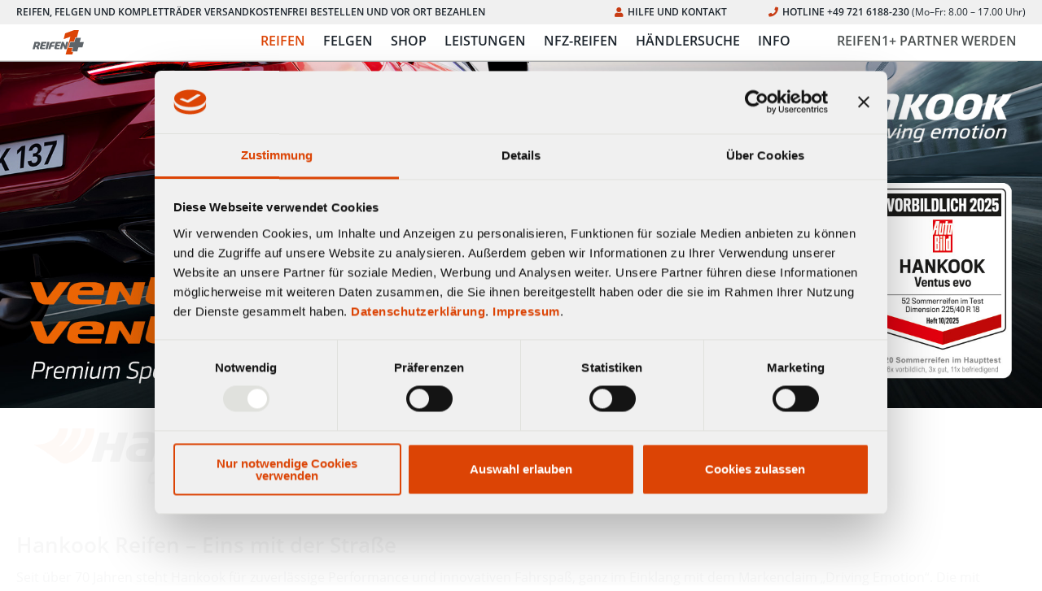

--- FILE ---
content_type: text/html; charset=utf-8
request_url: https://www.reifen1plus.de/reifenmarken/hankook
body_size: 9555
content:
<!DOCTYPE html>
<html dir="ltr" lang="de">
<head><script id="Cookiebot" src="https://consent.cookiebot.com/uc.js" data-cbid="1b40c4b5-fb98-45f6-982b-256d31895653" data-blockingmode="auto" type="text/javascript"></script>

<meta charset="utf-8">
<!-- 
	This website is powered by TYPO3 - inspiring people to share!
	TYPO3 is a free open source Content Management Framework initially created by Kasper Skaarhoj and licensed under GNU/GPL.
	TYPO3 is copyright 1998-2026 of Kasper Skaarhoj. Extensions are copyright of their respective owners.
	Information and contribution at https://typo3.org/
-->



<title>Hankook Reifen kaufen bei REIFEN1+</title>
<meta name="generator" content="TYPO3 CMS" />
<meta name="description" content="Reifen der Marke Hankook sicher und einfach online bestellen ➠ vor Ort montieren lassen ➠ zu günstigen Preisen. Jetzt Termin vereinbaren! ????‍????" />
<meta property="og:type" content="website" />
<meta name="twitter:card" content="summary" />


<link rel="stylesheet" href="/typo3temp/assets/compressed/merged-16e85d8fbcf9aab6bfe08399a6cf4d81-66a235d81af08857aedcd4df6ffe8934.css?1701344747" media="all">






<!--[if gte IE 9]><style type="text/css">.gradient {filter: none;}</style><![endif]--><meta content="width=device-width, initial-scale=1.0" name="viewport"><meta name="facebook-domain-verification" content="m1v4o1fkkqe23tezsm0e1u5hu6ke4r" />
<link rel="apple-touch-icon" sizes="180x180" href="/fileadmin/seo/apple-touch-icon.png">
<link rel="icon" type="image/png" sizes="32x32" href="/fileadmin/seo/favicon-32x32.png">
<link rel="icon" type="image/png" sizes="16x16" href="/fileadmin/seo/favicon-16x16.png">
<link rel="manifest" href="/fileadmin/seo/site.webmanifest">
<link rel="mask-icon" href="/fileadmin/seo/safari-pinned-tab.svg" color="#dc4405">
<link rel="shortcut icon" href="/fileadmin/seo/favicon.ico">
<meta name="apple-mobile-web-app-title" content="Reifen1+">
<meta name="application-name" content="Reifen1+">
<meta name="msapplication-TileColor" content="#ffffff">
<meta name="msapplication-config" content="/fileadmin/seo/browserconfig.xml">
<meta name="theme-color" content="#ffffff"><script data-ignore="1" data-cookieconsent="statistics" type="text/plain" src="https://www.googletagmanager.com/gtag/js?id=UA-132536438-3"></script>
<script data-ignore="1" data-cookieconsent="statistics" type="text/plain" src="/fileadmin/template/public/js/nachladen.js"></script>
<link rel="canonical" href="https://www.reifen1plus.de/reifenmarken/hankook"/>
</head>
<body id="page-94" class="gradient layout-100 xlang0">
<!--###DOCUMENT### Start-->

<div class="grid-container fluid toprow0 show-for-medium t311">
  <div class="grid-container">
    <div class="grid-x grid-margin-x">
           <div id="fuelltext" class="large-7 cell hide">

  <div id="c1" class="frame-type-textmedia frame-layout-0">
  <div class="ce-textpic ce-center ce-above">
    
      
  


    

    <div class="ce-bodytext ">
        


      <p>REIFEN, FELGEN UND KOMPLETTRÄDER VERSANDKOSTENFREI BESTELLEN UND VOR ORT BEZAHLEN</p>
    </div>

    
  </div>

  



</div>

</div>
           <div id="hilfe" class="large-shrink small-4 cell">
<div id="c2" class="frame-type-html frame-layout-0"><p><a href="/info/kontakt/"><i class="fas fa-user"></i>HILFE UND KONTAKT</a></p></div>

</div>
           <div id="hotline" class="large-auto small-8 cell text-right">
<div id="c3" class="frame-type-html frame-layout-0"><p><a href="tel:+49 721 6188-262"><i class="fas fa-phone"></i>HOTLINE&nbsp;+49 721 6188-230<span class="reg"> (Mo–Fr: 8.00 – 17.00 Uhr)</span></a></p></div>

</div>
    </div>
  </div>
</div>


<div class="cell small-12 hide-for-1260 ohne_padd"  data-sticky-container>

<div id="dl-menu" class="dl-menuwrapper sticky" style="width:100%;" data-sticky data-margin-top="0" data-sticky-on="small" style="width:100%">

<div id="slickbutt">
<div id="moblogo" class="">

  <div id="c4" class="frame-type-textmedia frame-layout-0">
  <div class="ce-textpic ce-center ce-above">
    
      
  
  <div class="ce-gallery" data-ce-columns="1" data-ce-images="1">
    
      <div class="ce-outer">
        <div class="ce-inner">
    
    
      <div class="ce-row">
        
          
            <div class="ce-column">
              

    
<figure class="image">
  
      
        <a href="/">
          
  

    <img class="image-embed-item" alt="Reifen1plus" src="/fileadmin/logos/reifen1plus.svg" width="376" height="179" />
      


      </a>          
        
      
        
    
  
    <figcaption class="image-caption">
      Ihr persönlicher Reifenexperte
    </figcaption>
  
</figure>


  


            </div>
          
        
      </div>
    
    
        </div>
      </div>
    
  </div>



    

    <div class="ce-bodytext ">
        


      
    </div>

    
  </div>

  



</div>


  
  </div> 
<div id="slicknav" class="cell small-6" style="display:none;">


<div class="mainholder">
<ul class="slicknav-menu tz">

      
        <li class="m_active hassub poserst">
          <a href="/angebote" class="zw_a m_active hassub poserst" >REIFEN</a>
          
            <ul class="dl-submenu">
              
                
        
        
          <li class="naechste "><a href="/angebote" class="" >ANGEBOTE %</a>
          
      
      </li>
        
            
        
        
          <li class="naechste m_active"><a href="/reifen/top-marken" class="m_active" >TOP-MARKEN</a>
          
      
      </li>
        
            
        
        
          <li class="naechste "><a href="/elektroauto-reifen-online-kaufen" class="" >ELEKTROAUTO</a>
          
      
      </li>
        
            
        
        
          <li class="naechste "><a href="/reifen/reifencheck" class="" >REIFEN-TIPPS</a>
          
      
      </li>
        
            
        
        
          <li class="naechste "><a href="/reifen/reifenlabel" class="" >REIFENLABEL</a>
          
      
      </li>
        
            
              
            </ul>
             
        </li>
      
        <li class="">
          <a href="https://www.reifen1plus.de/kataloge/alufelgen-winter-2025" class="zw_a " target="_blank">FELGEN</a>
          
        </li>
      
        <li class="">
          <a href="https://shop.reifen1plus.de" class="zw_a " target="_blank">SHOP</a>
          
        </li>
      
        <li class="hassub">
          <a href="/leistungen/raederservice" class="zw_a hassub" >LEISTUNGEN</a>
          
            <ul class="dl-submenu">
              
                
        
        
          <li class="naechste "><a href="/leistungen/raederservice" class="" >RÄDERSERVICE</a>
          
      
      </li>
        
            
        
        
          <li class="naechste "><a href="/leistungen/kfz-service" class="" >KFZ-SERVICE</a>
          
      
      </li>
        
            
              
            </ul>
             
        </li>
      
        <li class="hassub">
          <a href="/nutzfahrzeugreifen/lkw" class="zw_a hassub" >NFZ-REIFEN</a>
          
            <ul class="dl-submenu">
              
                
        
        
          <li class="naechste "><a href="/nutzfahrzeugreifen/lkw" class="" >LKW</a>
          
      
      </li>
        
            
        
        
          <li class="naechste "><a href="/nutzfahrzeugreifen/agrar" class="" >AGRAR</a>
          
      
      </li>
        
            
        
        
          <li class="naechste "><a href="/nutzfahrzeugreifen/industrie" class="" >INDUSTRIE</a>
          
      
      </li>
        
            
        
        
          <li class="naechste "><a href="/nutzfahrzeugreifen/erdmaschinen" class="" >ERDMASCHINEN</a>
          
      
      </li>
        
            
        
        
          <li class="naechste "><a href="/nutzfahrzeugreifen/pneunet" class="" >PANNENDIENST</a>
          
      
      </li>
        
            
              
            </ul>
             
        </li>
      
        <li class="">
          <a href="/reifenhaendler-vor-ort" class="zw_a " >HÄNDLERSUCHE</a>
          
        </li>
      
        <li class="hassub ">
          <a href="/info/kontakt" class="zw_a hassub " >INFO</a>
          
            <ul class="dl-submenu">
              
                
        
        
          <li class="naechste "><a href="/info/kontakt" class="" >KONTAKT</a>
          
      
      </li>
        
            
        
        
          <li class="naechste "><a href="/newsletter" class="" >NEWSLETTER</a>
          
      
      </li>
        
            
        
        
          <li class="naechste "><a href="/info/jobs" class="" >JOBS</a>
          
      
      </li>
        
            
              
            </ul>
             
        </li>
      

  
</ul>





<ul class="slicknav-menu tz mspec">

      
        <li class="hassub poserst ">
          <a href="/rechtliche-informationen/impressum" class="zw_a hassub poserst " >RECHTLICHE INFORMATIONEN</a>
          
            <ul class="dl-submenu">
              
                
        
        
        
          <li class="naechste "><a href="/rechtliche-informationen/nutzungsbedingungen" class="" >NUTZUNGSBEDINGUNGEN</a>
        


          
      
      </li>
        
            
        
        
        
          <li class="naechste "><a href="/rechtliche-informationen/agb" class="" >AGB</a>
        


          
      
      </li>
        
            
        
        
        
          <li class="naechste "><a href="/rechtliche-informationen/datenschutz" class="" >DATENSCHUTZHINWEISE</a>
        


          
      
      </li>
        
            
        
        
        
      <li class="naechste "><a href="javaScript: void(0);" onClick="Javascript:Cookiebot.renew();jQuery(&#039;#slicknav&#039;).slicknav(&#039;close&#039;);" class="" >COOKIE-EINSTELLUNGEN</a>
        


          
      
      </li>
        
            
        
        
        
          <li class="naechste "><a href="/rechtliche-informationen/verantwortung" class="" >VERANTWORTUNG</a>
        


          
      
      </li>
        
            
        
        
        
          <li class="naechste "><a href="/rechtliche-informationen/impressum" class="" >IMPRESSUM</a>
        


          
      
      </li>
        
            
        
        
        
          <li class="naechste "><a href="/rechtliche-informationen/barrierefreiheitserklaerung" class="" >BARRIEREFREIHEITSERKLÄRUNG</a>
        


          
      
      </li>
        
            
              
            </ul>
             
        </li>
      

  


      
<li class="poserst ">
          <a href="/partnerkonzept-reifenhandel" class="zw_a poserst " >REIFEN1+ PARTNER WERDEN</a> 
        </li>
      
  
          
</ul>


</div>

  </div>
  </div>
  </div>
  </div>

<div class="seite-wrapper" >


        <header >
    <div id="gridtop" class="grid-container fluid">
    <div class="grid-container toprow">
  <div class="grid-x grid-margin-x">
           <div id="logo" class="large-4 medium-10 small-9 cell show-for-1260">
       <div id="logobg" class="cell"></div>
            <div class="cell logbild">

  <div id="c4" class="frame-type-textmedia frame-layout-0">
  <div class="ce-textpic ce-center ce-above">
    
      
  
  <div class="ce-gallery" data-ce-columns="1" data-ce-images="1">
    
      <div class="ce-outer">
        <div class="ce-inner">
    
    
      <div class="ce-row">
        
          
            <div class="ce-column">
              

    
<figure class="image">
  
      
        <a href="/">
          
  

    <img class="image-embed-item" alt="Reifen1plus" src="/fileadmin/logos/reifen1plus.svg" width="376" height="179" />
      


      </a>          
        
      
        
    
  
    <figcaption class="image-caption">
      Ihr persönlicher Reifenexperte
    </figcaption>
  
</figure>


  


            </div>
          
        
      </div>
    
    
        </div>
      </div>
    
  </div>



    

    <div class="ce-bodytext ">
        


      
    </div>

    
  </div>

  



</div>

</div>
     
            </div>
            
        <div class="show-for-1260 large-12 cell float-right">
    <div data-sticky-container>
  <div class="title-barx sticky" data-sticky data-top-anchor="40" data-margin-top="0" style="width:100%">
 <div id="menu_oben" class="title-bar-left bgnav large-12 large-centered">
  
<nav class="nav-main text-center">
  

    <ul class="sf-menu sf-navbar">
      
        <li class="active hassub poserst erste li_72">
          <a href="/angebote" class="zw_a">REIFEN</a>
          
      <div class="pid row" id="pid_72">
        <div class="nav-main">
              <ul class="second-level">
              
                

          

      <li class="naechste zweite"><a class="" href="/angebote">ANGEBOTE %</a></li>

            

          

      <li class="naechste zweite"><a class="active" href="/reifen/top-marken">TOP-MARKEN</a></li>

            

          

      <li class="naechste zweite"><a class="" href="/elektroauto-reifen-online-kaufen">ELEKTROAUTO</a></li>

            

          

      <li class="naechste zweite"><a class="" href="/reifen/reifencheck">REIFEN-TIPPS</a></li>

            

          

      <li class="naechste zweite"><a class="" href="/reifen/reifenlabel">REIFENLABEL</a></li>

            
              
</ul>            
        </div>
    
    

          
            
    
    
        </div>
          
        </li>
      
        <li class=" erste li_165">
          <a href="https://www.reifen1plus.de/kataloge/alufelgen-winter-2025" class="zw_a" target="_blank">FELGEN</a>
          
        </li>
      
        <li class=" erste li_2">
          <a href="https://shop.reifen1plus.de" class="zw_a" target="_blank">SHOP</a>
          
        </li>
      
        <li class="hassub erste li_5">
          <a href="/leistungen/raederservice" class="zw_a">LEISTUNGEN</a>
          
      <div class="pid row" id="pid_5">
        <div class="nav-main">
              <ul class="second-level">
              
                

          

      <li class="naechste zweite"><a class="" href="/leistungen/raederservice">RÄDERSERVICE</a></li>

            

          

      <li class="naechste zweite"><a class="" href="/leistungen/kfz-service">KFZ-SERVICE</a></li>

            
              
</ul>            
        </div>
    
    

          
            
    
    
        </div>
          
        </li>
      
        <li class="hassub erste li_46">
          <a href="/nutzfahrzeugreifen/lkw" class="zw_a">NFZ-REIFEN</a>
          
      <div class="pid row" id="pid_46">
        <div class="nav-main">
              <ul class="second-level">
              
                

          

      <li class="naechste zweite"><a class="" href="/nutzfahrzeugreifen/lkw">LKW</a></li>

            

          

      <li class="naechste zweite"><a class="" href="/nutzfahrzeugreifen/agrar">AGRAR</a></li>

            

          

      <li class="naechste zweite"><a class="" href="/nutzfahrzeugreifen/industrie">INDUSTRIE</a></li>

            

          

      <li class="naechste zweite"><a class="" href="/nutzfahrzeugreifen/erdmaschinen">ERDMASCHINEN</a></li>

            

          

      <li class="naechste zweite"><a class="" href="/nutzfahrzeugreifen/pneunet">PANNENDIENST</a></li>

            
              
</ul>            
        </div>
    
    

          
            
    
    
        </div>
          
        </li>
      
        <li class=" erste li_3">
          <a href="/reifenhaendler-vor-ort" class="zw_a">HÄNDLERSUCHE</a>
          
        </li>
      
        <li class="hassub  erste li_93">
          <a href="/info/kontakt" class="zw_a">INFO</a>
          
      <div class="pid row" id="pid_93">
        <div class="nav-main">
              <ul class="second-level">
              
                

          

      <li class="naechste zweite"><a class="" href="/info/kontakt">KONTAKT</a></li>

            

          

      <li class="naechste zweite"><a class="" href="/newsletter">NEWSLETTER</a></li>

            

          

      <li class="naechste zweite"><a class="" href="/info/jobs">JOBS</a></li>

            
              
</ul>            
        </div>
    
    

          
            
    
    
        </div>
          
        </li>
      
    </ul>
  
</nav>

<nav class="text-center navpartner">
  

    <ul class="sf-menu sf-navbar">
      
        <li class="  erste li_81">
          <a href="/partnerkonzept-reifenhandel" class="zw_a">REIFEN1+ PARTNER WERDEN</a>
 
        </li>
      
    </ul>
  
</nav>

    </div>        
            
        </div>
        </div>
    </div>
    </div>
       </div>
        </div>

        </header>
        <section id="secinhalt">
               <div id="inhalte" class="">
                    				
<div id="c2031" class=" l_8 d_1268">
  

							
<div id="c1268" class="row slider_con expanded ">
<!-- animInFromLeft:slide-in-left; animInFromRight:slide-in-right; animOutToLeft:slide-out-left; animOutToRight:slide-out-right;
-->
<div class="orbit " role="region" aria-label="Neu Headerbild" data-orbit data-options=" data-next-class:orbit-next touch;">

<ul class="orbit-container">

    
			
	





  <li class="orbit-slide">
<div id="c1243" class="li_orbit_con norm">



    
    <img src="/fileadmin/_processed_/9/6/csm_hk_reifen1__header-K137_1x3_14d20a75ca.jpg"
    data-interchange="[/fileadmin/user_upload/landingpages/hankook/hk_reifen1__header-K137_1x1.jpg, small],[/fileadmin/_processed_/9/6/csm_hk_reifen1__header-K137_1x3_3bfadf3ec4.jpg, medium],[/fileadmin/user_upload/landingpages/hankook/hk_reifen1__header-K137_1x3.jpg, large]"  style="width:100%"
    alt="" >




</div>    


  
  
  

    


</li> 
  

		
</ul>


</div>
</div>

		
				




<div id="c1267" class="grid-container animatedParent animateOnce fluid  paddbott50   " style="" >
<div class="grid-container divinhalt animated fadeIn "  > 
<div class="grid-x grid-padding-x"  data-imp="">



  <div class="cell   "> 
 
<div id="c1265" class="frame-type-image frame-layout-0"><div class="ce-image ce-left ce-above"><div class="ce-gallery" data-ce-columns="1" data-ce-images="1"><div class="ce-row"><div class="ce-column"><figure class="image"><img class="image-embed-item" title="Hankook Reifen" alt="Hankook Reifen" src="/fileadmin/user_upload/brands/nfz-hankook.png" width="400" height="74" /></figure></div></div></div></div></div>

   
  </div>
  

</div>
</div>
</div>


		
				




<div id="c1258" class="grid-container animatedParent animateOnce fluid paddtop0    " style="" >
<div class="grid-container divinhalt animated fadeIn "  > 
<div class="grid-x grid-padding-x"  data-imp="">



  <div class="cell   "> 
 

  <div id="c1257" class="frame-type-textmedia frame-layout-0">
  <div class="ce-textpic ce-center ce-above">
    
      
  


    

    <div class="ce-bodytext ">
        

  
    
        
      

    
  



    <h1>Hankook Reifen – Eins mit der Straße</h1>
  
  




    

    




    
        
      
  


      <p>Seit über 70 Jahren steht Hankook für zuverlässige Performance und innovativen Fahrspaß, ganz im Einklang mit dem Markenclaim „Driving Emotion“. Die mit höchsten Technologiestandards entwickelten Reifen bieten in jeder Situation ein Höchstmaß an Leistung, Fahrkomfort, Sicherheit und Umweltfreundlichkeit. Darauf vertrauen nicht nur Millionen von Autofahrern, sondern auch zahlreiche Rennteams und Fahrer aus der Welt des Motorsports.</p>
    </div>

    
  </div>

  



</div>

   
  </div>
  

</div>
</div>
</div>


		
				
<div id="c1264" class="grid-container animatedParent animateOnce fluid paddtop0    " >
<div class="grid-container divinhalt "> 
  
<div class="grid-x grid-padding-x" >   






<div class="zwei-bi-li cell large-4 nopadd edium-6  flex-container align-center      animated fadeInLeft" style="background-color:#f0f0f0;"> 
  


<div id="c1241" class="frame-type-image frame-layout-0"><div class="ce-image ce-center ce-above"><div class="ce-gallery" data-ce-columns="1" data-ce-images="1"><div class="ce-outer"><div class="ce-inner"><div class="ce-row"><div class="ce-column"><figure class="image"><img class="image-embed-item" src="/fileadmin/user_upload/landingpages/hankook/hk_reifen1__header-K137_1x1.jpg" width="640" height="640" alt="" /></figure></div></div></div></div></div></div></div>


</div>



<div class="zwei-bi-re cell large-auto  flex-container align-center ipadd    animated fadeInRight" style="background-color:#f0f0f0;"> 
  


  <div id="c1263" class="frame-type-textmedia frame-layout-0">
  <div class="ce-textpic ce-center ce-above">
    
      
  


    

    <div class="ce-bodytext ">
        

  
    
        
      

    
  



    <h1>Ventus evo</h1>
  
  




    

    




    
        
      
  


      <h3>Premium Sportperformance, entwickelt für die Zukunft</h3>
<p>&nbsp;</p><ul> 	<li><span><span><span><span><span><span><span>Maximale Brems-Performance: Optimiertes Schulterprofil und Chamfer-Technologie sorgen für kürzere Bremswege und verbesserten Grip, auch bei Nässe</span></span></span></span></span></span></span><span><span><span><span><span><span><span></span></span></span></span></span></span></span></li> 	<li><span><span><span><span><span><span><span>Hervorragender Grip: Neue Gummimischung mit leistungssteigernden Harzen garantiert Stabilität auf nassen und trockenen Straßen</span></span></span></span></span></span></span><span><span><span><span><span><span><span></span></span></span></span></span></span></span></li> 	<li><span><span><span><span><span><span><span>Längere Laufleistung: Perfekte Steifigkeit und gleichmäßiger Verschleiß erhöhen die Lebensdauer um 30 %</span></span></span></span></span></span></span><span><span><span><span><span><span><span></span></span></span></span></span></span></span></li> 	<li><span><span><span><span><span><span><span>Premium-Design: Aerodynamische Seitenwand mit exklusiven Vanta Velvet-Grafiken für eine unverkennbare Optik</span></span></span></span></span></span></span></li> </ul>
    </div>

    
  </div>

  



</div>


</div>




  
</div>
</div>
</div>

		
				
<div id="c1273" class="grid-container animatedParent animateOnce fluid paddtop0    " >
<div class="grid-container divinhalt "> 
  
<div class="grid-x grid-padding-x" >   






<div class="zwei-bi-li cell large-4 nopadd edium-6  flex-container align-center ipadd     animated fadeInLeft" style="background-color:#f0f0f0;"> 
  


<div id="c1272" class="frame-type-image frame-layout-0"><div class="ce-image ce-center ce-above"><div class="ce-gallery" data-ce-columns="1" data-ce-images="1"><div class="ce-outer"><div class="ce-inner"><div class="ce-row"><div class="ce-column"><figure class="image"><img class="image-embed-item" src="/fileadmin/user_upload/landingpages/hankook-wi18/kinergy.png" width="450" height="450" alt="" /></figure></div></div></div></div></div></div></div>


</div>



<div class="zwei-bi-re cell large-auto ipadd flex-container align-center ipadd    animated fadeInRight" style="background-color:#f0f0f0;"> 
  


  <div id="c1271" class="frame-type-textmedia frame-layout-0">
  <div class="ce-textpic ce-center ce-above">
    
      
  


    

    <div class="ce-bodytext ">
        

  
    
        
      

    
  



    <h1>Kinergy 4S</h1>
  
  




    

    




    
        
      
  


      <h3>Für echte Allrounder</h3>
<p>Der Kinergy 4S überzeugt als souveränes Universaltalent mit ausgewogenem Leistungsverhalten über das ganze Jahr hinweg. Egal ob Nässe, Schnee oder Trockenheit – dieser harmonische Ganzjahresreifen garantiert dank seines asymmetrischen Profils hohe Traktion und optimierte Bremsleistung. Auch im Hinblick auf den Klimawandel und damit verbundene mögliche Gesetzesänderungen stellt der Kinergy 4S eine interessante Alternative zum halbjährlichen Reifenwechsel dar.</p>
    </div>

    
  </div>

  



</div>


</div>




  
</div>
</div>
</div>

		
				
<div id="c1262" class="grid-container animatedParent animateOnce fluid paddtop0    " >
<div class="grid-container divinhalt "> 
  
<div class="grid-x grid-padding-x" >   






<div class="zwei-bi-li cell large-4 nopadd edium-6  flex-container align-center   small-order-2 large-order-1    animated fadeInLeft" style="background-color:#f0f0f0;"> 
  


<div id="c1240" class="frame-type-image frame-layout-0"><div class="ce-image ce-center ce-above"><div class="ce-gallery" data-ce-columns="1" data-ce-images="1"><div class="ce-outer"><div class="ce-inner"><div class="ce-row"><div class="ce-column"><figure class="image"><img class="image-embed-item" src="/fileadmin/user_upload/landingpages/hankook-wi18/icept.png" width="450" height="450" alt="" /></figure></div></div></div></div></div></div></div>


</div>



<div class="zwei-bi-re cell large-auto  flex-container align-center ipadd small-order-1 large-order-2    animated fadeInRight" style="background-color:#f0f0f0;"> 
  


  <div id="c1261" class="frame-type-textmedia frame-layout-0">
  <div class="ce-textpic ce-center ce-above">
    
      
  


    

    <div class="ce-bodytext ">
        

  
    
        
      

    
  



    <h1>Winter i*cept evo<sup>2</sup></h1>
  
  




    

    




    
        
      
  


      <h3>Das UHP-Flaggschiff für die kalte Jahreszeit</h3>
<p>Speziell entwickelt für die Winterverhältnisse auf europäischen Straßen, garantiert der i*cept evo² durch seine hochgriffige Silica-Mischung optimale Schnee- und Nasstraktion. Eine verstärkte Seitenwand mit breiter Reifenschulter sorgt zudem für direkte Lenkreaktion und stabiles Handling – damit Sie auch im Winter immer in der Spur bleiben.</p>
    </div>

    
  </div>

  



</div>


</div>




  
</div>
</div>
</div>

		
				
<div id="c1254" class="grid-container animatedParent animateOnce fluid     " style="background-color:#f0f0f0;">
<div class="grid-container divinhalt "> 
  
<div class="grid-x grid-padding-x" >   






<div class="zwei-bi-li cell large-8 ipadd edium-6  flex-container align-center ipadd     animated fadeInLeft" style="background-color:#ffffff;"> 
  



  <div id="c1253" class="frame-type-textmedia frame-layout-0">
  <div class="ce-textpic ce-center ce-above">
    
      
  


    

    <div class="ce-bodytext ">
        

  
    
        
      

    
  



    <h4>Hankook Promotion-Website</h4>
  
  




    

    




    
        
      
  


      <p>Kein anderer Reifenhersteller verfügt über so viele und vor allem so hochwertige Sponsorings in der Welt des Sports. Ob als ChampionPartner von Borussia Dortmund, Reifenausrüster in der DTM oder offizieller Partner der UEFA Europa League – überall ist Hankook als starker Partner präsent. Die zahlreichen Engagements sind auf der Website&nbsp;<u><a href="http://www.hankook-promotion.de/" target="_blank" rel="noreferrer">www.hankook-</a><a href="http://www.hankook-promotion.de/" target="_blank" rel="noreferrer">promotion.de</a></u>&nbsp;in Form von Gewinnspielen und regelmäßigen Aktionen gebündelt – hier habt ihr das ganze Jahr über die Chance, in die Verlosung von Top-Preisen zu kommen. Außerdem gibt es hier die Möglichkeit, beim halbjährlichen Reifenwechsel eine 30-Euro-Montageprämie zu erhalten.</p>
    </div>

    
  </div>

  



</div>


</div>



<div class="zwei-bi-re cell large-auto ipadd flex-container align-center nopadd    animated fadeInRight" style="background-color:#ffffff;"> 
  

<div id="c1242" class="frame-type-image frame-layout-0"><div class="ce-image ce-center ce-above"><div class="ce-gallery" data-ce-columns="1" data-ce-images="1"><div class="ce-outer"><div class="ce-inner"><div class="ce-row"><div class="ce-column"><figure class="image"><img class="image-embed-item" src="/fileadmin/user_upload/landingpages/hankook-wi18/teaser500x250.png" width="500" height="250" alt="" /></figure></div></div></div></div></div></div></div>


</div>




  
</div>
</div>
</div>

		
							




<div id="c1252" class="max_2 grid-container animatedParent animateOnce fluid   " style="background-color:#f0f0f0;">
<div class="grid-container divinhalt" >
<div class="grid-x">   
    




<div id="cell_1248" class="col10 cell large-3 medium-6 align-center   ">
  

	
















<div class="b_t_b  hae_nein"  data-href="https://shop.reifen1plus.de/reifen/reifendetails?tyreid=pu8WpbCoInU"  >
  <div class="bild iter_1">



    
     <img src="/fileadmin/user_upload/landingpages/hankook/ventus-evo-1x1.jpg"  alt="Ventus evo" >
    




 </div>
  <div class="text" xdata-equalizer-watch>
  <div class="uberschrift">

<h5>
Ventus evo
</h5>

</div>

  

</div>
  
 <div class="umteaserdiv-ab ghost">

  <div class="umteaserdiv"><div class="teaserdiv">
                <a href="https://shop.reifen1plus.de/reifen/reifendetails?tyreid=pu8WpbCoInU" class="teaser">JETZT BESTELLEN</a>
        </div>
        </div>
        </div>
        
  </div>





</div>
<div class="acco_placeh" id="place_1" data-iter="1"></div>








<div id="cell_1250" class="col10 cell large-3 medium-6 align-center   ">
  

	
















<div class="b_t_b  hae_nein"  data-href="https://shop.reifen1plus.de/reifen?brand=Hankook%2CHANKOOK"  >
  <div class="bild iter_2">



    
     <img src="/fileadmin/user_upload/landingpages/hankook-wi18/kinergy-t.jpg" data-interchange="[/fileadmin/user_upload/landingpages/hankook-wi18/kinergy-t.jpg, small],[/fileadmin/user_upload/landingpages/hankook-wi18/kinergy-t.jpg, medium]" alt="Kinergy 4S" >
    




 </div>
  <div class="text" xdata-equalizer-watch>
  <div class="uberschrift">

<h5>
Kinergy 4S
</h5>

</div>

  

</div>
  
 <div class="umteaserdiv-ab ghost">

  <div class="umteaserdiv"><div class="teaserdiv">
                <a href="https://shop.reifen1plus.de/reifen?brand=Hankook%2CHANKOOK" class="teaser">JETZT BESTELLEN</a>
        </div>
        </div>
        </div>
        
  </div>





</div>
<div class="acco_placeh" id="place_2" data-iter="2"></div>








<div id="cell_1249" class="col10 cell large-3 medium-6 align-center   ">
  

	
















<div class="b_t_b  hae_nein"  data-href="https://shop.reifen1plus.de/reifen?brand=Hankook%2CHANKOOK"  >
  <div class="bild iter_3">



    
     <img src="/fileadmin/user_upload/landingpages/hankook-wi18/icept-t.jpg" data-interchange="[/fileadmin/user_upload/landingpages/hankook-wi18/icept-t.jpg, small],[/fileadmin/user_upload/landingpages/hankook-wi18/icept-t.jpg, medium]" alt="Winter i*cept evo&lt;sup&gt;2&lt;/sup&gt;" >
    




 </div>
  <div class="text" xdata-equalizer-watch>
  <div class="uberschrift">

<h5>
Winter i*cept evo<sup>2</sup>
</h5>

</div>

  

</div>
  
 <div class="umteaserdiv-ab ghost">

  <div class="umteaserdiv"><div class="teaserdiv">
                <a href="https://shop.reifen1plus.de/reifen?brand=Hankook%2CHANKOOK" class="teaser">JETZT BESTELLEN</a>
        </div>
        </div>
        </div>
        
  </div>





</div>
<div class="acco_placeh" id="place_3" data-iter="3"></div>






</div>
</div>
</div>


		
  
  
    
  </div>

<div id="c1307" class="frame-type-shortcut frame-layout-0"><div id="c1303" class="max_2 grid-container animatedParent animateOnce fluid paddtop50     " ><div class="grid-container divinhalt animated fadeIn "  data-equalizer data-equalize-by-row="true"><div class="grid-x grid-padding-x animated"><div class="cell large-4 medium-6 align-center   "><div class="b_t_b aktion hae_nein"  data-href="/reifen/top-marken"  ><div class="bild iter_1"><img src="/fileadmin/user_upload/icons/komplettrad.svg"  alt="Weitere Marken" ></div><div class="text" xdata-equalizer-watch><div class="uberschrift"><h4>
Weitere Marken
</h4></div><p class="sub" data-hr="t3://page?uid=87"><p>Reifenmarken bei Reifen1+</p></p></div><div class="umteaserdiv-ab solid"><div class="umteaserdiv"><div class="teaserdiv"><a href="/reifen/top-marken" class="teaser">REIFEN<i class="fas fa-arrow-circle-right" aria-hidden="true"></i></a></div></div></div></div></div><div class="cell large-4 medium-6 align-center   "><div class="b_t_b aktion hae_nein"  data-href="https://shop.reifen1plus.de"  ><div class="bild iter_2"><img src="/fileadmin/user_upload/icons/shop-leer.svg"  alt="Shop" ></div><div class="text" xdata-equalizer-watch><div class="uberschrift"><h4>
Shop
</h4></div><p class="sub" data-hr="t3://page?uid=2"><p>Jetzt online bestellen und&nbsp;bequem vor Ort bezahlen</p></p></div><div class="umteaserdiv-ab solid"><div class="umteaserdiv"><div class="teaserdiv"><a href="https://shop.reifen1plus.de" target="_blank" class="teaser" rel="noreferrer">ZUM SHOP<i class="fas fa-arrow-circle-right" aria-hidden="true"></i></a></div></div></div></div></div><div class="cell large-4 medium-6 align-center   "><div class="b_t_b aktion hae_nein"  data-href="/reifenhaendler-vor-ort"  ><div class="bild iter_3"><img src="/fileadmin/user_upload/icons/suche.svg"  alt="Händlersuche" ></div><div class="text" xdata-equalizer-watch><div class="uberschrift"><h4>
Händlersuche
</h4></div><p class="sub" data-hr="t3://page?uid=3"><p>Hier finden Sie Ihren Reifen1+ Partner vor Ort</p></p></div><div class="umteaserdiv-ab solid"><div class="umteaserdiv"><div class="teaserdiv"><a href="/reifenhaendler-vor-ort" class="teaser">HÄNDLERSUCHE<i class="fas fa-arrow-circle-right" aria-hidden="true"></i></a></div></div></div></div></div></div></div></div></div>


               </div>
               <div id="kontaktmobil" class="hide-for-medium">
               <div class="grid-container o_padding" >
        <div class="grid-x grid-margin-x">

                    <div class="cell">
<div id="c1036" class="frame-type-html frame-layout-0"><div class="route_fb"><p class="div hide-for-medium grid-x align-spaced"><a href="/info/kontakt/" class="email"></a><a href="tel:+49 721 6188-262" target="_blank" class="phone"></a><a href="https://www.facebook.com/reifen1plus/" target="_blank" class="face"></a></p></div></div>

</div>
               </div>
               </div>
               </div>
  
        </section>
        <footer>
                <div id="footer" class="rid-container fluid">
                <div class="grid-container o_padding show-for-medium" >
        <div class="grid-x grid-margin-x">
          <div id="spalte1" class="large-3 small-6 cell">

  <div id="c236" class="frame-type-textmedia frame-layout-0">
  <div class="ce-textpic ce-center ce-above">
    
      
  


    

    <div class="ce-bodytext ">
        

  
    
        
      

    
  



    <h6>REIFEN UND FELGEN ONLINE KAUFEN</h6>
  
  




    

    




    
        
      
  


      <p><a href="https://shop.reifen1plus.de/reifen" target="_top">Passende Reifen für Ihr Fahrzeug</a><br> <a href="https://shop.reifen1plus.de" target="_top">Alufelgen mit ABE</a><br> <a href="https://shop.reifen1plus.de" target="_top">Kompletträder mit ABE</a><br> <a href="https://shop.reifen1plus.de" target="_top">RDKS-Komplettrad konfigurieren</a><br> <a href="https://raederkonfigurator.reifen1plus.de/DE/certs/" target="_blank" rel="noreferrer">Felgengutachten</a></p>
    </div>

    
  </div>

  



</div>

</div>    
          <div id="spalte2" class="large-3 small-6 cell">

  <div id="c235" class="frame-type-textmedia frame-layout-0">
  <div class="ce-textpic ce-center ce-above">
    
      
  


    

    <div class="ce-bodytext ">
        

  
    
        
      

    
  



    <h6>REIFEN1+ PARTNER FINDEN</h6>
  
  




    

    




    
        
      
  


      <p><a href="/reifenhaendler-vor-ort" rel="?suche=1&amp;leistung=0">Reifenhändler in der Umgebung</a><br> <a href="/reifenhaendler-vor-ort" rel="?suche=1&amp;leistung=3">Autowerkstatt in der Nähe</a><br> <a href="https://www.reifen1plus.de/reifenhaendler-vor-ort/?suche=1&amp;ort=München&amp;leistung=0" target="_top">Reifenhändler in München</a><br> <a href="https://www.reifen1plus.de/reifenhaendler-vor-ort/?suche=1&amp;ort=Köln&amp;leistung=0" target="_top">Reifenhändler in Köln</a><br> <a href="https://www.reifen1plus.de/reifenhaendler-vor-ort/?suche=1&amp;ort=Berlin&amp;leistung=0" target="_top">Reifenhändler in Berlin</a></p>
    </div>

    
  </div>

  



</div>

</div>    
          <div id="spalte3" class="large-3 small-6 cell">

  <div id="c233" class="frame-type-textmedia frame-layout-0">
  <div class="ce-textpic ce-center ce-above">
    
      
  


    

    <div class="ce-bodytext ">
        

  
    
        
      

    
  



    <h6>UNTERNEHMEN</h6>
  
  




    

    




    
        
      
  


      <p><span class="grey4"><a href="/info/kontakt">Kontakt</a><br> <a href="/newsletter">Newsletter</a><br> <a href="https://www.facebook.com/reifen1plus" target="_blank" rel="noreferrer">Auf facebook folgen</a></span><br> <span class="grey4"><a href="/info/jobs">Jobs</a></span><br> <span class="grey4"><span class="grey2"><span class="reg"><a href="/partnerkonzept-reifenhandel" target="_blank">Reifen1+ Partner werden</a></span></span></span><span class="grey4"><span class="grey2"><br> <a href="/rechtliche-informationen/verantwortung">Verantwortung</a>​​​​​​​</span></span></p>
    </div>

    
  </div>

  



</div>

</div>    
          <div id="spalte4" class="large-3 small-6 cell">

  <div id="c984" class="frame-type-textmedia frame-layout-0">
  <div class="ce-textpic ce-center ce-above">
    
      
  


    

    <div class="ce-bodytext ">
        

  
    
        
      

    
  



    <h6>INFORMATIONEN</h6>
  
  




    

    




    
        
      
  


      <p><span class="grey4"><a href="/rechtliche-informationen/agb">AGB</a><br> <a href="/rechtliche-informationen/nutzungsbedingungen">Nutzungsbedingungen</a></span><br> <span class="grey4"><a href="/rechtliche-informationen/datenschutz">Datenschutzerkärung</a></span><br> <span class="grey4"><a href="/reifenmarken/hankook">Cookie-Einstellungen</a></span><br> <span class="grey4"><a href="/rechtliche-informationen/impressum">Impressum</a><br> <a href="/rechtliche-informationen/barrierefreiheitserklaerung">Barrierefreiheitserklärung</a></span></p>
    </div>

    
  </div>

  



</div>

</div>    
      </div>
</div>          

                  <div class="grid-container o_padding hide-for-medium" >
          <div class="cell footmob align-center grid-x">
  
    <div class="cell shrink">
        
          <a href="/rechtliche-informationen/datenschutz" class="zw_a poserst" >DATENSCHUTZHINWEISE</a>

        

    
      </div>
    
    <div class="cell shrink">
        
      <a href="javaScript: void(0);" onClick="Javascript:Cookiebot.renew();jQuery(&#039;#slicknav&#039;).slicknav(&#039;close&#039;);" class="" >COOKIE-EINSTELLUNGEN</a>
        

    
      </div>
    
    <div class="cell shrink">
        
          <a href="/rechtliche-informationen/impressum" class="zw_a " >IMPRESSUM</a>

        

    
      </div>
    

</div>    
      </div>
                <div class="grid-container fluid grey-bg">
                <div class="grid-container">
        <div class="grid-x grid-margin-x">
                        <div class="text-center noborder cell">
                          <p class="sub">&copy; 2026 INTERPNEU HANDELSGESELLSCHAFT mbH</p>
                          
                        </div>
                </div>
                </div>

          </div>
          </div>
        </footer>
<div class="reveal large" id="EUModal" data-reveal>
  <span class="closer" data-close aria-label="Close modal"><img src="/fileadmin/user_upload/icons/icn-close.svg" alt="close" /></span>
  	




<div id="c3769" class="grid-container animatedParent animateOnce fluid     " style="" >
<div class="grid-container divinhalt animated fadeIn "  > 
<div class="grid-x grid-padding-x"  data-imp="">



  <div class="cell   "> 
 

  <div id="c3770" class="frame-type-textmedia frame-layout-0">
  <div class="ce-textpic ce-left ce-intext">
    
      
  
  <div class="ce-gallery" data-ce-columns="1" data-ce-images="1">
    
    
      <div class="ce-row">
        
          
            <div class="ce-column">
              

    
<figure class="image">
  
      
          
  

    <img class="image-embed-item" src="/fileadmin/user_upload/icons/icn-dis-i.svg" width="29" height="30" alt="" />
      


        
    
  
</figure>


  


            </div>
          
        
      </div>
    
    
  </div>



    

    <div class="ce-bodytext ">
        

  
    
        
      

    
  



    <h1>EU-Energielabel für Reifen</h1>
  
  




    

    




    
        
      
  


      <p>Das EU-Reifenlabel ermöglicht, sich bewusst für kraftstoffeffizientere Reifen zu entscheiden. Dies kann sich deutlich kostenwirksam und emissionssenkend auswirken. Verbesserte Nasshaftung bedeutet mehr Verkehrssicherheit, während Informationen zum Vorbeifahrgeräusch dazu beitragen können, die verkehrsbedingte Lärmbelästigung zu verringern.<br> Die tatsächliche Kraftstoffeinsparung und die Verkehrssicherheit sind in hohem Maße von der eigenen Fahrweise abhängig,</p>
    </div>

    
  </div>

  



</div>

   
  </div>

  <div class="cell   "> 
 
<div id="c3774" class="frame-type-div frame-layout-0"><hr class="ce-div" /></div>

   
  </div>

  <div class="cell   "> 
 

  <div id="c3779" class="frame-type-textmedia frame-layout-0">
  <div class="ce-textpic ce-left ce-intext ce-nowrap">
    
      
  
  <div class="ce-gallery" data-ce-columns="1" data-ce-images="1">
    
    
      <div class="ce-row">
        
          
            <div class="ce-column">
              

    
<figure class="image">
  
      
          
  

    <img class="image-embed-item" src="/fileadmin/user_upload/icons/icn-big-fuel.svg" width="75" height="49" alt="" />
      


        
    
  
</figure>


  


            </div>
          
        
      </div>
    
    
  </div>



    

    <div class="ce-bodytext 1">
        

  
    
        
      

    
  



    <h4>Kraftstoffeffizienzklasse</h4>
  
  




    

    




    
        
      
  


      <p>Ein reduzierter Rollwiderstand spart Kraftstoff und CO<sup>2</sup>. Die Bewertung wird in Klasse A bis&nbsp;Klasse E angegeben.</p>
    </div>

    
  </div>

  



</div>

   
  </div>

  <div class="cell   "> 
 

  <div id="c3778" class="frame-type-textmedia frame-layout-0">
  <div class="ce-textpic ce-left ce-intext ce-nowrap">
    
      
  
  <div class="ce-gallery" data-ce-columns="1" data-ce-images="1">
    
    
      <div class="ce-row">
        
          
            <div class="ce-column">
              

    
<figure class="image">
  
      
          
  

    <img class="image-embed-item" src="/fileadmin/user_upload/icons/icn-big-wet.svg" width="75" height="49" alt="" />
      


        
    
  
</figure>


  


            </div>
          
        
      </div>
    
    
  </div>



    

    <div class="ce-bodytext 1">
        

  
    
        
      

    
  



    <h4>Nasshaftungsklasse</h4>
  
  




    

    




    
        
      
  


      <p>Die Nasshaftungsleistung ist in die Klassen A bis E unterteilt. Die Nasshaftung ist entscheidend&nbsp;für die Fahrsicherheit, z. B. kann die Bremswegdifferenz zwischen A und E 18 m&nbsp;betragen.</p>
    </div>

    
  </div>

  



</div>

   
  </div>

  <div class="cell   "> 
 

  <div id="c3777" class="frame-type-textmedia frame-layout-0">
  <div class="ce-textpic ce-left ce-intext ce-nowrap">
    
      
  
  <div class="ce-gallery" data-ce-columns="1" data-ce-images="1">
    
    
      <div class="ce-row">
        
          
            <div class="ce-column">
              

    
<figure class="image">
  
      
          
  

    <img class="image-embed-item" src="/fileadmin/user_upload/icons/icn-big-noise.svg" width="75" height="49" alt="" />
      


        
    
  
</figure>


  


            </div>
          
        
      </div>
    
    
  </div>



    

    <div class="ce-bodytext 1">
        

  
    
        
      

    
  



    <h4>Rollgeräuschklasse</h4>
  
  




    

    




    
        
      
  


      <p>Auf dem Label wird die Lautstärke in dB angezeigt und in die Klassen A (leiser), B, C (lauter)&nbsp;eingeteilt. Die Geräuschemission der Reifen wirkt sich auf die Gesamtlautstärke des Fahrzeugs&nbsp;aus.</p>
    </div>

    
  </div>

  



</div>

   
  </div>

  <div class="cell   "> 
 

  <div id="c3776" class="frame-type-textmedia frame-layout-0">
  <div class="ce-textpic ce-left ce-intext ce-nowrap">
    
      
  
  <div class="ce-gallery" data-ce-columns="1" data-ce-images="1">
    
    
      <div class="ce-row">
        
          
            <div class="ce-column">
              

    
<figure class="image">
  
      
          
  

    <img class="image-embed-item" src="/fileadmin/user_upload/icons/icn-big-snow.svg" width="75" height="49" alt="" />
      


        
    
  
</figure>


  


            </div>
          
        
      </div>
    
    
  </div>



    

    <div class="ce-bodytext 1">
        

  
    
        
      

    
  



    <h4>Schneegriffigkeit</h4>
  
  




    

    




    
        
      
  


      <p>Das Schneesymbol bestätigt, dass der Reifen bei Schneetests die 3PMSF-Grenzwerte einhält&nbsp;(Typgenehmigung).</p>
    </div>

    
  </div>

  



</div>

   
  </div>

  <div class="cell   "> 
 
<div id="c3775" class="frame-type-div frame-layout-0"><hr class="ce-div" /></div>

   
  </div>
  

</div>
</div>
</div>

	




<div id="c3781" class="grid-container animatedParent animateOnce fluid paddtop0    " style="" >
<div class="grid-container divinhalt animated fadeIn text-center"  > 
<div class="grid-x grid-padding-x"  data-imp="">



  <div class="cell   "> 
 
	




    <div class="einzelbutton">

  




 <div class="umteaserdiv-ab solid">
  <div class="umteaserdiv"><div class="teaserdiv">
                <a href="/reifen/reifenlabel" class="teaser">MEHR ZUM ENERGIELABEL</a>
        </div>
        </div>
        </div>
	

  </div>
   
  </div>
  

</div>
</div>
</div>


  </div>
  
<div id="newsletter">
  <a href="/buyandget/">
  
    <img src="https://www.reifen1plus.de/fileadmin/user_upload/buyandget/buyandget-sq.jpg"  alt="Buyandget" width="400" height="360" />
    <div id="newsletterclose" class="pointer" onclick="$('#newsletter').removeClass('zeig');return false;"><img src="https://www.reifen1plus.de/fileadmin/icons/times-circle-48.png" alt="Close"></div>
    </a>
  </div>

<div id="load_overlay">
<i aria-hidden="true" class="fas fa-spinner fa-spin"></i>
</div>
</div>


<!--###DOCUMENT### Ende-->

<script src="/typo3temp/assets/compressed/merged-26b50fbd1a722c4f4b7038f03e873a58-f95e7c630ba1fe1d6a34747ac5c6db28.js?1696932254" type="text/javascript"></script>
<script src="/typo3temp/assets/compressed/Form.min-cee01c4b8bfc91a5ebb3631847fd5882.js?1726564808" defer="defer"></script>


</body>
</html>

--- FILE ---
content_type: text/css; charset=utf-8
request_url: https://www.reifen1plus.de/typo3temp/assets/compressed/merged-16e85d8fbcf9aab6bfe08399a6cf4d81-66a235d81af08857aedcd4df6ffe8934.css?1701344747
body_size: 39024
content:
@charset "UTF-8";#page-178 .hatformd{display:block;}#page-178 .hatformd.tab-text{display:block;}html{font-family:sans-serif;line-height:1.15;-ms-text-size-adjust:100%;-webkit-text-size-adjust:100%;}body{margin:0;}article,aside,footer,header,nav,section{display:block;}h1{font-size:2em;margin:0.67em 0;}figcaption,figure{display:block;}figure{margin:1em 40px;}hr{box-sizing:content-box;height:0;overflow:visible;}main{display:block;}pre{font-family:monospace,monospace;font-size:1em;}a{background-color:transparent;-webkit-text-decoration-skip:objects;}a:active,a:hover{outline-width:0;}abbr[title]{border-bottom:none;text-decoration:underline;text-decoration:underline dotted;}b,strong{font-weight:inherit;}b,strong{font-weight:bolder;}code,kbd,samp{font-family:monospace,monospace;font-size:1em;}dfn{font-style:italic;}mark{background-color:#ff0;color:#000;}small{font-size:80%;}sub,sup{font-size:75%;line-height:0;position:relative;vertical-align:baseline;}sub{bottom:-0.25em;}sup{top:-0.5em;}audio,video{display:inline-block;}audio:not([controls]){display:none;height:0;}img{border-style:none;}svg:not(:root){overflow:hidden;}button,input,optgroup,select,textarea{font-family:sans-serif;font-size:100%;line-height:1.15;margin:0;}button{overflow:visible;}button,select{text-transform:none;}button,html [type="button"],[type="reset"],[type="submit"]{-webkit-appearance:button;}button,[type="button"],[type="reset"],[type="submit"]{}button::-moz-focus-inner,[type="button"]::-moz-focus-inner,[type="reset"]::-moz-focus-inner,[type="submit"]::-moz-focus-inner{border-style:none;padding:0;}button:-moz-focusring,[type="button"]:-moz-focusring,[type="reset"]:-moz-focusring,[type="submit"]:-moz-focusring{outline:1px dotted ButtonText;}input{overflow:visible;}[type="checkbox"],[type="radio"]{box-sizing:border-box;padding:0;}[type="number"]::-webkit-inner-spin-button,[type="number"]::-webkit-outer-spin-button{height:auto;}[type="search"]{-webkit-appearance:textfield;outline-offset:-2px;}[type="search"]::-webkit-search-cancel-button,[type="search"]::-webkit-search-decoration{-webkit-appearance:none;}::-webkit-file-upload-button{-webkit-appearance:button;font:inherit;}fieldset{border:1px solid #c0c0c0;margin:0 2px;padding:0.35em 0.625em 0.75em;}legend{box-sizing:border-box;display:table;max-width:100%;padding:0;color:inherit;white-space:normal;}progress{display:inline-block;vertical-align:baseline;}textarea{overflow:auto;}details{display:block;}summary{display:list-item;}menu{display:block;}canvas{display:inline-block;}template{display:none;}[hidden]{display:none;}.foundation-mq{font-family:"small=0em&msmall=22.5em&medium=40em&bigmedium=46.25em&large=64em&xlarge=75em&xxlarge=105.625em";}html{box-sizing:border-box;font-size:16px;}*,*::before,*::after{box-sizing:inherit;}body{margin:0;padding:0;background:#FFFFFF;font-family:"Open Sans",Helvetica,Roboto,Arial,sans-serif;font-weight:normal;line-height:1.5;color:#1D252D;-webkit-font-smoothing:antialiased;-moz-osx-font-smoothing:grayscale;}img{display:inline-block;vertical-align:middle;max-width:100%;height:auto;-ms-interpolation-mode:bicubic;}textarea{height:auto;min-height:50px;border-radius:0;}select{box-sizing:border-box;width:100%;border-radius:0;}.map_canvas img,.map_canvas embed,.map_canvas object,.mqa-display img,.mqa-display embed,.mqa-display object{max-width:none !important;}button{padding:0;-webkit-appearance:none;-moz-appearance:none;appearance:none;border:0;border-radius:0;background:transparent;line-height:1;cursor:auto;}[data-whatinput='mouse'] button{outline:0;}pre{overflow:auto;}button,input,optgroup,select,textarea{font-family:inherit;}.is-visible{display:block !important;}.is-hidden{display:none !important;}.grid-container{padding-right:0.625rem;padding-left:0.625rem;max-width:87.5rem;margin:0 auto;}.grid-container.fluid{padding-right:0.625rem;padding-left:0.625rem;max-width:100%;margin:0 auto;}.grid-container.full{padding-right:0;padding-left:0;max-width:100%;margin:0 auto;}.grid-x{display:-webkit-flex;display:-ms-flexbox;display:flex;-webkit-flex-flow:row wrap;-ms-flex-flow:row wrap;flex-flow:row wrap;}.cell{-webkit-flex:0 0 auto;-ms-flex:0 0 auto;flex:0 0 auto;min-height:0px;min-width:0px;width:100%;}.cell.auto{-webkit-flex:1 1 0px;-ms-flex:1 1 0px;flex:1 1 0px;}.cell.shrink{-webkit-flex:0 0 auto;-ms-flex:0 0 auto;flex:0 0 auto;}.grid-x > .auto{width:auto;}.grid-x > .shrink{width:auto;}.grid-x > .small-shrink,.grid-x > .small-full,.grid-x > .small-1,.grid-x > .small-2,.grid-x > .small-3,.grid-x > .small-4,.grid-x > .small-5,.grid-x > .small-6,.grid-x > .small-7,.grid-x > .small-8,.grid-x > .small-9,.grid-x > .small-10,.grid-x > .small-11,.grid-x > .small-12{-webkit-flex-basis:auto;-ms-flex-preferred-size:auto;flex-basis:auto;}@media print,screen and (min-width:22.5em){.grid-x > .msmall-shrink,.grid-x > .msmall-full,.grid-x > .msmall-1,.grid-x > .msmall-2,.grid-x > .msmall-3,.grid-x > .msmall-4,.grid-x > .msmall-5,.grid-x > .msmall-6,.grid-x > .msmall-7,.grid-x > .msmall-8,.grid-x > .msmall-9,.grid-x > .msmall-10,.grid-x > .msmall-11,.grid-x > .msmall-12{-webkit-flex-basis:auto;-ms-flex-preferred-size:auto;flex-basis:auto;}}@media print,screen and (min-width:40em){.grid-x > .medium-shrink,.grid-x > .medium-full,.grid-x > .medium-1,.grid-x > .medium-2,.grid-x > .medium-3,.grid-x > .medium-4,.grid-x > .medium-5,.grid-x > .medium-6,.grid-x > .medium-7,.grid-x > .medium-8,.grid-x > .medium-9,.grid-x > .medium-10,.grid-x > .medium-11,.grid-x > .medium-12{-webkit-flex-basis:auto;-ms-flex-preferred-size:auto;flex-basis:auto;}}@media print,screen and (min-width:46.25em){.grid-x > .bigmedium-shrink,.grid-x > .bigmedium-full,.grid-x > .bigmedium-1,.grid-x > .bigmedium-2,.grid-x > .bigmedium-3,.grid-x > .bigmedium-4,.grid-x > .bigmedium-5,.grid-x > .bigmedium-6,.grid-x > .bigmedium-7,.grid-x > .bigmedium-8,.grid-x > .bigmedium-9,.grid-x > .bigmedium-10,.grid-x > .bigmedium-11,.grid-x > .bigmedium-12{-webkit-flex-basis:auto;-ms-flex-preferred-size:auto;flex-basis:auto;}}@media print,screen and (min-width:64em){.grid-x > .large-shrink,.grid-x > .large-full,.grid-x > .large-1,.grid-x > .large-2,.grid-x > .large-3,.grid-x > .large-4,.grid-x > .large-5,.grid-x > .large-6,.grid-x > .large-7,.grid-x > .large-8,.grid-x > .large-9,.grid-x > .large-10,.grid-x > .large-11,.grid-x > .large-12{-webkit-flex-basis:auto;-ms-flex-preferred-size:auto;flex-basis:auto;}}@media screen and (min-width:75em){.grid-x > .xlarge-shrink,.grid-x > .xlarge-full,.grid-x > .xlarge-1,.grid-x > .xlarge-2,.grid-x > .xlarge-3,.grid-x > .xlarge-4,.grid-x > .xlarge-5,.grid-x > .xlarge-6,.grid-x > .xlarge-7,.grid-x > .xlarge-8,.grid-x > .xlarge-9,.grid-x > .xlarge-10,.grid-x > .xlarge-11,.grid-x > .xlarge-12{-webkit-flex-basis:auto;-ms-flex-preferred-size:auto;flex-basis:auto;}}@media screen and (min-width:105.625em){.grid-x > .xxlarge-shrink,.grid-x > .xxlarge-full,.grid-x > .xxlarge-1,.grid-x > .xxlarge-2,.grid-x > .xxlarge-3,.grid-x > .xxlarge-4,.grid-x > .xxlarge-5,.grid-x > .xxlarge-6,.grid-x > .xxlarge-7,.grid-x > .xxlarge-8,.grid-x > .xxlarge-9,.grid-x > .xxlarge-10,.grid-x > .xxlarge-11,.grid-x > .xxlarge-12{-webkit-flex-basis:auto;-ms-flex-preferred-size:auto;flex-basis:auto;}}.grid-x > .small-1{width:8.33333%;}.grid-x > .small-2{width:16.66667%;}.grid-x > .small-3{width:25%;}.grid-x > .small-4{width:33.33333%;}.grid-x > .small-5{width:41.66667%;}.grid-x > .small-6{width:50%;}.grid-x > .small-7{width:58.33333%;}.grid-x > .small-8{width:66.66667%;}.grid-x > .small-9{width:75%;}.grid-x > .small-10{width:83.33333%;}.grid-x > .small-11{width:91.66667%;}.grid-x > .small-12{width:100%;}@media print,screen and (min-width:22.5em){.grid-x > .msmall-auto{-webkit-flex:1 1 0px;-ms-flex:1 1 0px;flex:1 1 0px;width:auto;}.grid-x > .msmall-shrink{-webkit-flex:0 0 auto;-ms-flex:0 0 auto;flex:0 0 auto;width:auto;}.grid-x > .msmall-1{width:8.33333%;}.grid-x > .msmall-2{width:16.66667%;}.grid-x > .msmall-3{width:25%;}.grid-x > .msmall-4{width:33.33333%;}.grid-x > .msmall-5{width:41.66667%;}.grid-x > .msmall-6{width:50%;}.grid-x > .msmall-7{width:58.33333%;}.grid-x > .msmall-8{width:66.66667%;}.grid-x > .msmall-9{width:75%;}.grid-x > .msmall-10{width:83.33333%;}.grid-x > .msmall-11{width:91.66667%;}.grid-x > .msmall-12{width:100%;}}@media print,screen and (min-width:40em){.grid-x > .medium-auto{-webkit-flex:1 1 0px;-ms-flex:1 1 0px;flex:1 1 0px;width:auto;}.grid-x > .medium-shrink{-webkit-flex:0 0 auto;-ms-flex:0 0 auto;flex:0 0 auto;width:auto;}.grid-x > .medium-1{width:8.33333%;}.grid-x > .medium-2{width:16.66667%;}.grid-x > .medium-3{width:25%;}.grid-x > .medium-4{width:33.33333%;}.grid-x > .medium-5{width:41.66667%;}.grid-x > .medium-6{width:50%;}.grid-x > .medium-7{width:58.33333%;}.grid-x > .medium-8{width:66.66667%;}.grid-x > .medium-9{width:75%;}.grid-x > .medium-10{width:83.33333%;}.grid-x > .medium-11{width:91.66667%;}.grid-x > .medium-12{width:100%;}}@media print,screen and (min-width:46.25em){.grid-x > .bigmedium-auto{-webkit-flex:1 1 0px;-ms-flex:1 1 0px;flex:1 1 0px;width:auto;}.grid-x > .bigmedium-shrink{-webkit-flex:0 0 auto;-ms-flex:0 0 auto;flex:0 0 auto;width:auto;}.grid-x > .bigmedium-1{width:8.33333%;}.grid-x > .bigmedium-2{width:16.66667%;}.grid-x > .bigmedium-3{width:25%;}.grid-x > .bigmedium-4{width:33.33333%;}.grid-x > .bigmedium-5{width:41.66667%;}.grid-x > .bigmedium-6{width:50%;}.grid-x > .bigmedium-7{width:58.33333%;}.grid-x > .bigmedium-8{width:66.66667%;}.grid-x > .bigmedium-9{width:75%;}.grid-x > .bigmedium-10{width:83.33333%;}.grid-x > .bigmedium-11{width:91.66667%;}.grid-x > .bigmedium-12{width:100%;}}@media print,screen and (min-width:64em){.grid-x > .large-auto{-webkit-flex:1 1 0px;-ms-flex:1 1 0px;flex:1 1 0px;width:auto;}.grid-x > .large-shrink{-webkit-flex:0 0 auto;-ms-flex:0 0 auto;flex:0 0 auto;width:auto;}.grid-x > .large-1{width:8.33333%;}.grid-x > .large-2{width:16.66667%;}.grid-x > .large-3{width:25%;}.grid-x > .large-4{width:33.33333%;}.grid-x > .large-5{width:41.66667%;}.grid-x > .large-6{width:50%;}.grid-x > .large-7{width:58.33333%;}.grid-x > .large-8{width:66.66667%;}.grid-x > .large-9{width:75%;}.grid-x > .large-10{width:83.33333%;}.grid-x > .large-11{width:91.66667%;}.grid-x > .large-12{width:100%;}}@media screen and (min-width:75em){.grid-x > .xlarge-auto{-webkit-flex:1 1 0px;-ms-flex:1 1 0px;flex:1 1 0px;width:auto;}.grid-x > .xlarge-shrink{-webkit-flex:0 0 auto;-ms-flex:0 0 auto;flex:0 0 auto;width:auto;}.grid-x > .xlarge-1{width:8.33333%;}.grid-x > .xlarge-2{width:16.66667%;}.grid-x > .xlarge-3{width:25%;}.grid-x > .xlarge-4{width:33.33333%;}.grid-x > .xlarge-5{width:41.66667%;}.grid-x > .xlarge-6{width:50%;}.grid-x > .xlarge-7{width:58.33333%;}.grid-x > .xlarge-8{width:66.66667%;}.grid-x > .xlarge-9{width:75%;}.grid-x > .xlarge-10{width:83.33333%;}.grid-x > .xlarge-11{width:91.66667%;}.grid-x > .xlarge-12{width:100%;}}@media screen and (min-width:105.625em){.grid-x > .xxlarge-auto{-webkit-flex:1 1 0px;-ms-flex:1 1 0px;flex:1 1 0px;width:auto;}.grid-x > .xxlarge-shrink{-webkit-flex:0 0 auto;-ms-flex:0 0 auto;flex:0 0 auto;width:auto;}.grid-x > .xxlarge-1{width:8.33333%;}.grid-x > .xxlarge-2{width:16.66667%;}.grid-x > .xxlarge-3{width:25%;}.grid-x > .xxlarge-4{width:33.33333%;}.grid-x > .xxlarge-5{width:41.66667%;}.grid-x > .xxlarge-6{width:50%;}.grid-x > .xxlarge-7{width:58.33333%;}.grid-x > .xxlarge-8{width:66.66667%;}.grid-x > .xxlarge-9{width:75%;}.grid-x > .xxlarge-10{width:83.33333%;}.grid-x > .xxlarge-11{width:91.66667%;}.grid-x > .xxlarge-12{width:100%;}}.grid-margin-x:not(.grid-x) > .cell{width:auto;}.grid-margin-y:not(.grid-y) > .cell{height:auto;}.grid-margin-x{margin-left:-0.625rem;margin-right:-0.625rem;}.grid-margin-x > .cell{width:calc(100% - 1.25rem);margin-left:0.625rem;margin-right:0.625rem;}.grid-margin-x > .auto{width:auto;}.grid-margin-x > .shrink{width:auto;}.grid-margin-x > .small-1{width:calc(8.33333% - 1.25rem);}.grid-margin-x > .small-2{width:calc(16.66667% - 1.25rem);}.grid-margin-x > .small-3{width:calc(25% - 1.25rem);}.grid-margin-x > .small-4{width:calc(33.33333% - 1.25rem);}.grid-margin-x > .small-5{width:calc(41.66667% - 1.25rem);}.grid-margin-x > .small-6{width:calc(50% - 1.25rem);}.grid-margin-x > .small-7{width:calc(58.33333% - 1.25rem);}.grid-margin-x > .small-8{width:calc(66.66667% - 1.25rem);}.grid-margin-x > .small-9{width:calc(75% - 1.25rem);}.grid-margin-x > .small-10{width:calc(83.33333% - 1.25rem);}.grid-margin-x > .small-11{width:calc(91.66667% - 1.25rem);}.grid-margin-x > .small-12{width:calc(100% - 1.25rem);}@media print,screen and (min-width:22.5em){.grid-margin-x > .msmall-auto{width:auto;}.grid-margin-x > .msmall-shrink{width:auto;}.grid-margin-x > .msmall-1{width:calc(8.33333% - 1.25rem);}.grid-margin-x > .msmall-2{width:calc(16.66667% - 1.25rem);}.grid-margin-x > .msmall-3{width:calc(25% - 1.25rem);}.grid-margin-x > .msmall-4{width:calc(33.33333% - 1.25rem);}.grid-margin-x > .msmall-5{width:calc(41.66667% - 1.25rem);}.grid-margin-x > .msmall-6{width:calc(50% - 1.25rem);}.grid-margin-x > .msmall-7{width:calc(58.33333% - 1.25rem);}.grid-margin-x > .msmall-8{width:calc(66.66667% - 1.25rem);}.grid-margin-x > .msmall-9{width:calc(75% - 1.25rem);}.grid-margin-x > .msmall-10{width:calc(83.33333% - 1.25rem);}.grid-margin-x > .msmall-11{width:calc(91.66667% - 1.25rem);}.grid-margin-x > .msmall-12{width:calc(100% - 1.25rem);}}@media print,screen and (min-width:40em){.grid-margin-x > .medium-auto{width:auto;}.grid-margin-x > .medium-shrink{width:auto;}.grid-margin-x > .medium-1{width:calc(8.33333% - 1.25rem);}.grid-margin-x > .medium-2{width:calc(16.66667% - 1.25rem);}.grid-margin-x > .medium-3{width:calc(25% - 1.25rem);}.grid-margin-x > .medium-4{width:calc(33.33333% - 1.25rem);}.grid-margin-x > .medium-5{width:calc(41.66667% - 1.25rem);}.grid-margin-x > .medium-6{width:calc(50% - 1.25rem);}.grid-margin-x > .medium-7{width:calc(58.33333% - 1.25rem);}.grid-margin-x > .medium-8{width:calc(66.66667% - 1.25rem);}.grid-margin-x > .medium-9{width:calc(75% - 1.25rem);}.grid-margin-x > .medium-10{width:calc(83.33333% - 1.25rem);}.grid-margin-x > .medium-11{width:calc(91.66667% - 1.25rem);}.grid-margin-x > .medium-12{width:calc(100% - 1.25rem);}}@media print,screen and (min-width:46.25em){.grid-margin-x > .bigmedium-auto{width:auto;}.grid-margin-x > .bigmedium-shrink{width:auto;}.grid-margin-x > .bigmedium-1{width:calc(8.33333% - 1.25rem);}.grid-margin-x > .bigmedium-2{width:calc(16.66667% - 1.25rem);}.grid-margin-x > .bigmedium-3{width:calc(25% - 1.25rem);}.grid-margin-x > .bigmedium-4{width:calc(33.33333% - 1.25rem);}.grid-margin-x > .bigmedium-5{width:calc(41.66667% - 1.25rem);}.grid-margin-x > .bigmedium-6{width:calc(50% - 1.25rem);}.grid-margin-x > .bigmedium-7{width:calc(58.33333% - 1.25rem);}.grid-margin-x > .bigmedium-8{width:calc(66.66667% - 1.25rem);}.grid-margin-x > .bigmedium-9{width:calc(75% - 1.25rem);}.grid-margin-x > .bigmedium-10{width:calc(83.33333% - 1.25rem);}.grid-margin-x > .bigmedium-11{width:calc(91.66667% - 1.25rem);}.grid-margin-x > .bigmedium-12{width:calc(100% - 1.25rem);}}@media print,screen and (min-width:64em){.grid-margin-x > .large-auto{width:auto;}.grid-margin-x > .large-shrink{width:auto;}.grid-margin-x > .large-1{width:calc(8.33333% - 1.25rem);}.grid-margin-x > .large-2{width:calc(16.66667% - 1.25rem);}.grid-margin-x > .large-3{width:calc(25% - 1.25rem);}.grid-margin-x > .large-4{width:calc(33.33333% - 1.25rem);}.grid-margin-x > .large-5{width:calc(41.66667% - 1.25rem);}.grid-margin-x > .large-6{width:calc(50% - 1.25rem);}.grid-margin-x > .large-7{width:calc(58.33333% - 1.25rem);}.grid-margin-x > .large-8{width:calc(66.66667% - 1.25rem);}.grid-margin-x > .large-9{width:calc(75% - 1.25rem);}.grid-margin-x > .large-10{width:calc(83.33333% - 1.25rem);}.grid-margin-x > .large-11{width:calc(91.66667% - 1.25rem);}.grid-margin-x > .large-12{width:calc(100% - 1.25rem);}}@media screen and (min-width:75em){.grid-margin-x > .xlarge-auto{width:auto;}.grid-margin-x > .xlarge-shrink{width:auto;}.grid-margin-x > .xlarge-1{width:calc(8.33333% - 1.25rem);}.grid-margin-x > .xlarge-2{width:calc(16.66667% - 1.25rem);}.grid-margin-x > .xlarge-3{width:calc(25% - 1.25rem);}.grid-margin-x > .xlarge-4{width:calc(33.33333% - 1.25rem);}.grid-margin-x > .xlarge-5{width:calc(41.66667% - 1.25rem);}.grid-margin-x > .xlarge-6{width:calc(50% - 1.25rem);}.grid-margin-x > .xlarge-7{width:calc(58.33333% - 1.25rem);}.grid-margin-x > .xlarge-8{width:calc(66.66667% - 1.25rem);}.grid-margin-x > .xlarge-9{width:calc(75% - 1.25rem);}.grid-margin-x > .xlarge-10{width:calc(83.33333% - 1.25rem);}.grid-margin-x > .xlarge-11{width:calc(91.66667% - 1.25rem);}.grid-margin-x > .xlarge-12{width:calc(100% - 1.25rem);}}@media screen and (min-width:105.625em){.grid-margin-x > .xxlarge-auto{width:auto;}.grid-margin-x > .xxlarge-shrink{width:auto;}.grid-margin-x > .xxlarge-1{width:calc(8.33333% - 1.25rem);}.grid-margin-x > .xxlarge-2{width:calc(16.66667% - 1.25rem);}.grid-margin-x > .xxlarge-3{width:calc(25% - 1.25rem);}.grid-margin-x > .xxlarge-4{width:calc(33.33333% - 1.25rem);}.grid-margin-x > .xxlarge-5{width:calc(41.66667% - 1.25rem);}.grid-margin-x > .xxlarge-6{width:calc(50% - 1.25rem);}.grid-margin-x > .xxlarge-7{width:calc(58.33333% - 1.25rem);}.grid-margin-x > .xxlarge-8{width:calc(66.66667% - 1.25rem);}.grid-margin-x > .xxlarge-9{width:calc(75% - 1.25rem);}.grid-margin-x > .xxlarge-10{width:calc(83.33333% - 1.25rem);}.grid-margin-x > .xxlarge-11{width:calc(91.66667% - 1.25rem);}.grid-margin-x > .xxlarge-12{width:calc(100% - 1.25rem);}}.grid-padding-x .grid-padding-x{margin-right:-0.625rem;margin-left:-0.625rem;}.grid-container:not(.full) > .grid-padding-x{margin-right:-0.625rem;margin-left:-0.625rem;}.grid-padding-x > .cell{padding-right:0.625rem;padding-left:0.625rem;}.small-up-1 > .cell{width:100%;}.small-up-2 > .cell{width:50%;}.small-up-3 > .cell{width:33.33333%;}.small-up-4 > .cell{width:25%;}.small-up-5 > .cell{width:20%;}.small-up-6 > .cell{width:16.66667%;}.small-up-7 > .cell{width:14.28571%;}.small-up-8 > .cell{width:12.5%;}@media print,screen and (min-width:22.5em){.msmall-up-1 > .cell{width:100%;}.msmall-up-2 > .cell{width:50%;}.msmall-up-3 > .cell{width:33.33333%;}.msmall-up-4 > .cell{width:25%;}.msmall-up-5 > .cell{width:20%;}.msmall-up-6 > .cell{width:16.66667%;}.msmall-up-7 > .cell{width:14.28571%;}.msmall-up-8 > .cell{width:12.5%;}}@media print,screen and (min-width:40em){.medium-up-1 > .cell{width:100%;}.medium-up-2 > .cell{width:50%;}.medium-up-3 > .cell{width:33.33333%;}.medium-up-4 > .cell{width:25%;}.medium-up-5 > .cell{width:20%;}.medium-up-6 > .cell{width:16.66667%;}.medium-up-7 > .cell{width:14.28571%;}.medium-up-8 > .cell{width:12.5%;}}@media print,screen and (min-width:46.25em){.bigmedium-up-1 > .cell{width:100%;}.bigmedium-up-2 > .cell{width:50%;}.bigmedium-up-3 > .cell{width:33.33333%;}.bigmedium-up-4 > .cell{width:25%;}.bigmedium-up-5 > .cell{width:20%;}.bigmedium-up-6 > .cell{width:16.66667%;}.bigmedium-up-7 > .cell{width:14.28571%;}.bigmedium-up-8 > .cell{width:12.5%;}}@media print,screen and (min-width:64em){.large-up-1 > .cell{width:100%;}.large-up-2 > .cell{width:50%;}.large-up-3 > .cell{width:33.33333%;}.large-up-4 > .cell{width:25%;}.large-up-5 > .cell{width:20%;}.large-up-6 > .cell{width:16.66667%;}.large-up-7 > .cell{width:14.28571%;}.large-up-8 > .cell{width:12.5%;}}@media screen and (min-width:75em){.xlarge-up-1 > .cell{width:100%;}.xlarge-up-2 > .cell{width:50%;}.xlarge-up-3 > .cell{width:33.33333%;}.xlarge-up-4 > .cell{width:25%;}.xlarge-up-5 > .cell{width:20%;}.xlarge-up-6 > .cell{width:16.66667%;}.xlarge-up-7 > .cell{width:14.28571%;}.xlarge-up-8 > .cell{width:12.5%;}}@media screen and (min-width:105.625em){.xxlarge-up-1 > .cell{width:100%;}.xxlarge-up-2 > .cell{width:50%;}.xxlarge-up-3 > .cell{width:33.33333%;}.xxlarge-up-4 > .cell{width:25%;}.xxlarge-up-5 > .cell{width:20%;}.xxlarge-up-6 > .cell{width:16.66667%;}.xxlarge-up-7 > .cell{width:14.28571%;}.xxlarge-up-8 > .cell{width:12.5%;}}.grid-margin-x.small-up-1 > .cell{width:calc(100% - 1.25rem);}.grid-margin-x.small-up-2 > .cell{width:calc(50% - 1.25rem);}.grid-margin-x.small-up-3 > .cell{width:calc(33.33333% - 1.25rem);}.grid-margin-x.small-up-4 > .cell{width:calc(25% - 1.25rem);}.grid-margin-x.small-up-5 > .cell{width:calc(20% - 1.25rem);}.grid-margin-x.small-up-6 > .cell{width:calc(16.66667% - 1.25rem);}.grid-margin-x.small-up-7 > .cell{width:calc(14.28571% - 1.25rem);}.grid-margin-x.small-up-8 > .cell{width:calc(12.5% - 1.25rem);}@media print,screen and (min-width:22.5em){.grid-margin-x.msmall-up-1 > .cell{width:calc(100% - 1.25rem);}.grid-margin-x.msmall-up-2 > .cell{width:calc(50% - 1.25rem);}.grid-margin-x.msmall-up-3 > .cell{width:calc(33.33333% - 1.25rem);}.grid-margin-x.msmall-up-4 > .cell{width:calc(25% - 1.25rem);}.grid-margin-x.msmall-up-5 > .cell{width:calc(20% - 1.25rem);}.grid-margin-x.msmall-up-6 > .cell{width:calc(16.66667% - 1.25rem);}.grid-margin-x.msmall-up-7 > .cell{width:calc(14.28571% - 1.25rem);}.grid-margin-x.msmall-up-8 > .cell{width:calc(12.5% - 1.25rem);}}@media print,screen and (min-width:40em){.grid-margin-x.medium-up-1 > .cell{width:calc(100% - 1.25rem);}.grid-margin-x.medium-up-2 > .cell{width:calc(50% - 1.25rem);}.grid-margin-x.medium-up-3 > .cell{width:calc(33.33333% - 1.25rem);}.grid-margin-x.medium-up-4 > .cell{width:calc(25% - 1.25rem);}.grid-margin-x.medium-up-5 > .cell{width:calc(20% - 1.25rem);}.grid-margin-x.medium-up-6 > .cell{width:calc(16.66667% - 1.25rem);}.grid-margin-x.medium-up-7 > .cell{width:calc(14.28571% - 1.25rem);}.grid-margin-x.medium-up-8 > .cell{width:calc(12.5% - 1.25rem);}}@media print,screen and (min-width:46.25em){.grid-margin-x.bigmedium-up-1 > .cell{width:calc(100% - 1.25rem);}.grid-margin-x.bigmedium-up-2 > .cell{width:calc(50% - 1.25rem);}.grid-margin-x.bigmedium-up-3 > .cell{width:calc(33.33333% - 1.25rem);}.grid-margin-x.bigmedium-up-4 > .cell{width:calc(25% - 1.25rem);}.grid-margin-x.bigmedium-up-5 > .cell{width:calc(20% - 1.25rem);}.grid-margin-x.bigmedium-up-6 > .cell{width:calc(16.66667% - 1.25rem);}.grid-margin-x.bigmedium-up-7 > .cell{width:calc(14.28571% - 1.25rem);}.grid-margin-x.bigmedium-up-8 > .cell{width:calc(12.5% - 1.25rem);}}@media print,screen and (min-width:64em){.grid-margin-x.large-up-1 > .cell{width:calc(100% - 1.25rem);}.grid-margin-x.large-up-2 > .cell{width:calc(50% - 1.25rem);}.grid-margin-x.large-up-3 > .cell{width:calc(33.33333% - 1.25rem);}.grid-margin-x.large-up-4 > .cell{width:calc(25% - 1.25rem);}.grid-margin-x.large-up-5 > .cell{width:calc(20% - 1.25rem);}.grid-margin-x.large-up-6 > .cell{width:calc(16.66667% - 1.25rem);}.grid-margin-x.large-up-7 > .cell{width:calc(14.28571% - 1.25rem);}.grid-margin-x.large-up-8 > .cell{width:calc(12.5% - 1.25rem);}}@media screen and (min-width:75em){.grid-margin-x.xlarge-up-1 > .cell{width:calc(100% - 1.25rem);}.grid-margin-x.xlarge-up-2 > .cell{width:calc(50% - 1.25rem);}.grid-margin-x.xlarge-up-3 > .cell{width:calc(33.33333% - 1.25rem);}.grid-margin-x.xlarge-up-4 > .cell{width:calc(25% - 1.25rem);}.grid-margin-x.xlarge-up-5 > .cell{width:calc(20% - 1.25rem);}.grid-margin-x.xlarge-up-6 > .cell{width:calc(16.66667% - 1.25rem);}.grid-margin-x.xlarge-up-7 > .cell{width:calc(14.28571% - 1.25rem);}.grid-margin-x.xlarge-up-8 > .cell{width:calc(12.5% - 1.25rem);}}@media screen and (min-width:105.625em){.grid-margin-x.xxlarge-up-1 > .cell{width:calc(100% - 1.25rem);}.grid-margin-x.xxlarge-up-2 > .cell{width:calc(50% - 1.25rem);}.grid-margin-x.xxlarge-up-3 > .cell{width:calc(33.33333% - 1.25rem);}.grid-margin-x.xxlarge-up-4 > .cell{width:calc(25% - 1.25rem);}.grid-margin-x.xxlarge-up-5 > .cell{width:calc(20% - 1.25rem);}.grid-margin-x.xxlarge-up-6 > .cell{width:calc(16.66667% - 1.25rem);}.grid-margin-x.xxlarge-up-7 > .cell{width:calc(14.28571% - 1.25rem);}.grid-margin-x.xxlarge-up-8 > .cell{width:calc(12.5% - 1.25rem);}}.small-margin-collapse{margin-right:0;margin-left:0;}.small-margin-collapse > .cell{margin-right:0;margin-left:0;}.small-margin-collapse > .small-1{width:8.33333%;}.small-margin-collapse > .small-2{width:16.66667%;}.small-margin-collapse > .small-3{width:25%;}.small-margin-collapse > .small-4{width:33.33333%;}.small-margin-collapse > .small-5{width:41.66667%;}.small-margin-collapse > .small-6{width:50%;}.small-margin-collapse > .small-7{width:58.33333%;}.small-margin-collapse > .small-8{width:66.66667%;}.small-margin-collapse > .small-9{width:75%;}.small-margin-collapse > .small-10{width:83.33333%;}.small-margin-collapse > .small-11{width:91.66667%;}.small-margin-collapse > .small-12{width:100%;}@media print,screen and (min-width:22.5em){.small-margin-collapse > .msmall-1{width:8.33333%;}.small-margin-collapse > .msmall-2{width:16.66667%;}.small-margin-collapse > .msmall-3{width:25%;}.small-margin-collapse > .msmall-4{width:33.33333%;}.small-margin-collapse > .msmall-5{width:41.66667%;}.small-margin-collapse > .msmall-6{width:50%;}.small-margin-collapse > .msmall-7{width:58.33333%;}.small-margin-collapse > .msmall-8{width:66.66667%;}.small-margin-collapse > .msmall-9{width:75%;}.small-margin-collapse > .msmall-10{width:83.33333%;}.small-margin-collapse > .msmall-11{width:91.66667%;}.small-margin-collapse > .msmall-12{width:100%;}}@media print,screen and (min-width:40em){.small-margin-collapse > .medium-1{width:8.33333%;}.small-margin-collapse > .medium-2{width:16.66667%;}.small-margin-collapse > .medium-3{width:25%;}.small-margin-collapse > .medium-4{width:33.33333%;}.small-margin-collapse > .medium-5{width:41.66667%;}.small-margin-collapse > .medium-6{width:50%;}.small-margin-collapse > .medium-7{width:58.33333%;}.small-margin-collapse > .medium-8{width:66.66667%;}.small-margin-collapse > .medium-9{width:75%;}.small-margin-collapse > .medium-10{width:83.33333%;}.small-margin-collapse > .medium-11{width:91.66667%;}.small-margin-collapse > .medium-12{width:100%;}}@media print,screen and (min-width:46.25em){.small-margin-collapse > .bigmedium-1{width:8.33333%;}.small-margin-collapse > .bigmedium-2{width:16.66667%;}.small-margin-collapse > .bigmedium-3{width:25%;}.small-margin-collapse > .bigmedium-4{width:33.33333%;}.small-margin-collapse > .bigmedium-5{width:41.66667%;}.small-margin-collapse > .bigmedium-6{width:50%;}.small-margin-collapse > .bigmedium-7{width:58.33333%;}.small-margin-collapse > .bigmedium-8{width:66.66667%;}.small-margin-collapse > .bigmedium-9{width:75%;}.small-margin-collapse > .bigmedium-10{width:83.33333%;}.small-margin-collapse > .bigmedium-11{width:91.66667%;}.small-margin-collapse > .bigmedium-12{width:100%;}}@media print,screen and (min-width:64em){.small-margin-collapse > .large-1{width:8.33333%;}.small-margin-collapse > .large-2{width:16.66667%;}.small-margin-collapse > .large-3{width:25%;}.small-margin-collapse > .large-4{width:33.33333%;}.small-margin-collapse > .large-5{width:41.66667%;}.small-margin-collapse > .large-6{width:50%;}.small-margin-collapse > .large-7{width:58.33333%;}.small-margin-collapse > .large-8{width:66.66667%;}.small-margin-collapse > .large-9{width:75%;}.small-margin-collapse > .large-10{width:83.33333%;}.small-margin-collapse > .large-11{width:91.66667%;}.small-margin-collapse > .large-12{width:100%;}}@media screen and (min-width:75em){.small-margin-collapse > .xlarge-1{width:8.33333%;}.small-margin-collapse > .xlarge-2{width:16.66667%;}.small-margin-collapse > .xlarge-3{width:25%;}.small-margin-collapse > .xlarge-4{width:33.33333%;}.small-margin-collapse > .xlarge-5{width:41.66667%;}.small-margin-collapse > .xlarge-6{width:50%;}.small-margin-collapse > .xlarge-7{width:58.33333%;}.small-margin-collapse > .xlarge-8{width:66.66667%;}.small-margin-collapse > .xlarge-9{width:75%;}.small-margin-collapse > .xlarge-10{width:83.33333%;}.small-margin-collapse > .xlarge-11{width:91.66667%;}.small-margin-collapse > .xlarge-12{width:100%;}}@media screen and (min-width:105.625em){.small-margin-collapse > .xxlarge-1{width:8.33333%;}.small-margin-collapse > .xxlarge-2{width:16.66667%;}.small-margin-collapse > .xxlarge-3{width:25%;}.small-margin-collapse > .xxlarge-4{width:33.33333%;}.small-margin-collapse > .xxlarge-5{width:41.66667%;}.small-margin-collapse > .xxlarge-6{width:50%;}.small-margin-collapse > .xxlarge-7{width:58.33333%;}.small-margin-collapse > .xxlarge-8{width:66.66667%;}.small-margin-collapse > .xxlarge-9{width:75%;}.small-margin-collapse > .xxlarge-10{width:83.33333%;}.small-margin-collapse > .xxlarge-11{width:91.66667%;}.small-margin-collapse > .xxlarge-12{width:100%;}}.small-padding-collapse{margin-right:0;margin-left:0;}.small-padding-collapse > .cell{padding-right:0;padding-left:0;}@media print,screen and (min-width:22.5em){.msmall-margin-collapse{margin-right:0;margin-left:0;}.msmall-margin-collapse > .cell{margin-right:0;margin-left:0;}}@media print,screen and (min-width:22.5em){.msmall-margin-collapse > .small-1{width:8.33333%;}.msmall-margin-collapse > .small-2{width:16.66667%;}.msmall-margin-collapse > .small-3{width:25%;}.msmall-margin-collapse > .small-4{width:33.33333%;}.msmall-margin-collapse > .small-5{width:41.66667%;}.msmall-margin-collapse > .small-6{width:50%;}.msmall-margin-collapse > .small-7{width:58.33333%;}.msmall-margin-collapse > .small-8{width:66.66667%;}.msmall-margin-collapse > .small-9{width:75%;}.msmall-margin-collapse > .small-10{width:83.33333%;}.msmall-margin-collapse > .small-11{width:91.66667%;}.msmall-margin-collapse > .small-12{width:100%;}}@media print,screen and (min-width:22.5em){.msmall-margin-collapse > .msmall-1{width:8.33333%;}.msmall-margin-collapse > .msmall-2{width:16.66667%;}.msmall-margin-collapse > .msmall-3{width:25%;}.msmall-margin-collapse > .msmall-4{width:33.33333%;}.msmall-margin-collapse > .msmall-5{width:41.66667%;}.msmall-margin-collapse > .msmall-6{width:50%;}.msmall-margin-collapse > .msmall-7{width:58.33333%;}.msmall-margin-collapse > .msmall-8{width:66.66667%;}.msmall-margin-collapse > .msmall-9{width:75%;}.msmall-margin-collapse > .msmall-10{width:83.33333%;}.msmall-margin-collapse > .msmall-11{width:91.66667%;}.msmall-margin-collapse > .msmall-12{width:100%;}}@media print,screen and (min-width:40em){.msmall-margin-collapse > .medium-1{width:8.33333%;}.msmall-margin-collapse > .medium-2{width:16.66667%;}.msmall-margin-collapse > .medium-3{width:25%;}.msmall-margin-collapse > .medium-4{width:33.33333%;}.msmall-margin-collapse > .medium-5{width:41.66667%;}.msmall-margin-collapse > .medium-6{width:50%;}.msmall-margin-collapse > .medium-7{width:58.33333%;}.msmall-margin-collapse > .medium-8{width:66.66667%;}.msmall-margin-collapse > .medium-9{width:75%;}.msmall-margin-collapse > .medium-10{width:83.33333%;}.msmall-margin-collapse > .medium-11{width:91.66667%;}.msmall-margin-collapse > .medium-12{width:100%;}}@media print,screen and (min-width:46.25em){.msmall-margin-collapse > .bigmedium-1{width:8.33333%;}.msmall-margin-collapse > .bigmedium-2{width:16.66667%;}.msmall-margin-collapse > .bigmedium-3{width:25%;}.msmall-margin-collapse > .bigmedium-4{width:33.33333%;}.msmall-margin-collapse > .bigmedium-5{width:41.66667%;}.msmall-margin-collapse > .bigmedium-6{width:50%;}.msmall-margin-collapse > .bigmedium-7{width:58.33333%;}.msmall-margin-collapse > .bigmedium-8{width:66.66667%;}.msmall-margin-collapse > .bigmedium-9{width:75%;}.msmall-margin-collapse > .bigmedium-10{width:83.33333%;}.msmall-margin-collapse > .bigmedium-11{width:91.66667%;}.msmall-margin-collapse > .bigmedium-12{width:100%;}}@media print,screen and (min-width:64em){.msmall-margin-collapse > .large-1{width:8.33333%;}.msmall-margin-collapse > .large-2{width:16.66667%;}.msmall-margin-collapse > .large-3{width:25%;}.msmall-margin-collapse > .large-4{width:33.33333%;}.msmall-margin-collapse > .large-5{width:41.66667%;}.msmall-margin-collapse > .large-6{width:50%;}.msmall-margin-collapse > .large-7{width:58.33333%;}.msmall-margin-collapse > .large-8{width:66.66667%;}.msmall-margin-collapse > .large-9{width:75%;}.msmall-margin-collapse > .large-10{width:83.33333%;}.msmall-margin-collapse > .large-11{width:91.66667%;}.msmall-margin-collapse > .large-12{width:100%;}}@media screen and (min-width:75em){.msmall-margin-collapse > .xlarge-1{width:8.33333%;}.msmall-margin-collapse > .xlarge-2{width:16.66667%;}.msmall-margin-collapse > .xlarge-3{width:25%;}.msmall-margin-collapse > .xlarge-4{width:33.33333%;}.msmall-margin-collapse > .xlarge-5{width:41.66667%;}.msmall-margin-collapse > .xlarge-6{width:50%;}.msmall-margin-collapse > .xlarge-7{width:58.33333%;}.msmall-margin-collapse > .xlarge-8{width:66.66667%;}.msmall-margin-collapse > .xlarge-9{width:75%;}.msmall-margin-collapse > .xlarge-10{width:83.33333%;}.msmall-margin-collapse > .xlarge-11{width:91.66667%;}.msmall-margin-collapse > .xlarge-12{width:100%;}}@media screen and (min-width:105.625em){.msmall-margin-collapse > .xxlarge-1{width:8.33333%;}.msmall-margin-collapse > .xxlarge-2{width:16.66667%;}.msmall-margin-collapse > .xxlarge-3{width:25%;}.msmall-margin-collapse > .xxlarge-4{width:33.33333%;}.msmall-margin-collapse > .xxlarge-5{width:41.66667%;}.msmall-margin-collapse > .xxlarge-6{width:50%;}.msmall-margin-collapse > .xxlarge-7{width:58.33333%;}.msmall-margin-collapse > .xxlarge-8{width:66.66667%;}.msmall-margin-collapse > .xxlarge-9{width:75%;}.msmall-margin-collapse > .xxlarge-10{width:83.33333%;}.msmall-margin-collapse > .xxlarge-11{width:91.66667%;}.msmall-margin-collapse > .xxlarge-12{width:100%;}}@media print,screen and (min-width:22.5em){.msmall-padding-collapse{margin-right:0;margin-left:0;}.msmall-padding-collapse > .cell{padding-right:0;padding-left:0;}}@media print,screen and (min-width:40em){.medium-margin-collapse{margin-right:0;margin-left:0;}.medium-margin-collapse > .cell{margin-right:0;margin-left:0;}}@media print,screen and (min-width:40em){.medium-margin-collapse > .small-1{width:8.33333%;}.medium-margin-collapse > .small-2{width:16.66667%;}.medium-margin-collapse > .small-3{width:25%;}.medium-margin-collapse > .small-4{width:33.33333%;}.medium-margin-collapse > .small-5{width:41.66667%;}.medium-margin-collapse > .small-6{width:50%;}.medium-margin-collapse > .small-7{width:58.33333%;}.medium-margin-collapse > .small-8{width:66.66667%;}.medium-margin-collapse > .small-9{width:75%;}.medium-margin-collapse > .small-10{width:83.33333%;}.medium-margin-collapse > .small-11{width:91.66667%;}.medium-margin-collapse > .small-12{width:100%;}}@media print,screen and (min-width:40em){.medium-margin-collapse > .msmall-1{width:8.33333%;}.medium-margin-collapse > .msmall-2{width:16.66667%;}.medium-margin-collapse > .msmall-3{width:25%;}.medium-margin-collapse > .msmall-4{width:33.33333%;}.medium-margin-collapse > .msmall-5{width:41.66667%;}.medium-margin-collapse > .msmall-6{width:50%;}.medium-margin-collapse > .msmall-7{width:58.33333%;}.medium-margin-collapse > .msmall-8{width:66.66667%;}.medium-margin-collapse > .msmall-9{width:75%;}.medium-margin-collapse > .msmall-10{width:83.33333%;}.medium-margin-collapse > .msmall-11{width:91.66667%;}.medium-margin-collapse > .msmall-12{width:100%;}}@media print,screen and (min-width:40em){.medium-margin-collapse > .medium-1{width:8.33333%;}.medium-margin-collapse > .medium-2{width:16.66667%;}.medium-margin-collapse > .medium-3{width:25%;}.medium-margin-collapse > .medium-4{width:33.33333%;}.medium-margin-collapse > .medium-5{width:41.66667%;}.medium-margin-collapse > .medium-6{width:50%;}.medium-margin-collapse > .medium-7{width:58.33333%;}.medium-margin-collapse > .medium-8{width:66.66667%;}.medium-margin-collapse > .medium-9{width:75%;}.medium-margin-collapse > .medium-10{width:83.33333%;}.medium-margin-collapse > .medium-11{width:91.66667%;}.medium-margin-collapse > .medium-12{width:100%;}}@media print,screen and (min-width:46.25em){.medium-margin-collapse > .bigmedium-1{width:8.33333%;}.medium-margin-collapse > .bigmedium-2{width:16.66667%;}.medium-margin-collapse > .bigmedium-3{width:25%;}.medium-margin-collapse > .bigmedium-4{width:33.33333%;}.medium-margin-collapse > .bigmedium-5{width:41.66667%;}.medium-margin-collapse > .bigmedium-6{width:50%;}.medium-margin-collapse > .bigmedium-7{width:58.33333%;}.medium-margin-collapse > .bigmedium-8{width:66.66667%;}.medium-margin-collapse > .bigmedium-9{width:75%;}.medium-margin-collapse > .bigmedium-10{width:83.33333%;}.medium-margin-collapse > .bigmedium-11{width:91.66667%;}.medium-margin-collapse > .bigmedium-12{width:100%;}}@media print,screen and (min-width:64em){.medium-margin-collapse > .large-1{width:8.33333%;}.medium-margin-collapse > .large-2{width:16.66667%;}.medium-margin-collapse > .large-3{width:25%;}.medium-margin-collapse > .large-4{width:33.33333%;}.medium-margin-collapse > .large-5{width:41.66667%;}.medium-margin-collapse > .large-6{width:50%;}.medium-margin-collapse > .large-7{width:58.33333%;}.medium-margin-collapse > .large-8{width:66.66667%;}.medium-margin-collapse > .large-9{width:75%;}.medium-margin-collapse > .large-10{width:83.33333%;}.medium-margin-collapse > .large-11{width:91.66667%;}.medium-margin-collapse > .large-12{width:100%;}}@media screen and (min-width:75em){.medium-margin-collapse > .xlarge-1{width:8.33333%;}.medium-margin-collapse > .xlarge-2{width:16.66667%;}.medium-margin-collapse > .xlarge-3{width:25%;}.medium-margin-collapse > .xlarge-4{width:33.33333%;}.medium-margin-collapse > .xlarge-5{width:41.66667%;}.medium-margin-collapse > .xlarge-6{width:50%;}.medium-margin-collapse > .xlarge-7{width:58.33333%;}.medium-margin-collapse > .xlarge-8{width:66.66667%;}.medium-margin-collapse > .xlarge-9{width:75%;}.medium-margin-collapse > .xlarge-10{width:83.33333%;}.medium-margin-collapse > .xlarge-11{width:91.66667%;}.medium-margin-collapse > .xlarge-12{width:100%;}}@media screen and (min-width:105.625em){.medium-margin-collapse > .xxlarge-1{width:8.33333%;}.medium-margin-collapse > .xxlarge-2{width:16.66667%;}.medium-margin-collapse > .xxlarge-3{width:25%;}.medium-margin-collapse > .xxlarge-4{width:33.33333%;}.medium-margin-collapse > .xxlarge-5{width:41.66667%;}.medium-margin-collapse > .xxlarge-6{width:50%;}.medium-margin-collapse > .xxlarge-7{width:58.33333%;}.medium-margin-collapse > .xxlarge-8{width:66.66667%;}.medium-margin-collapse > .xxlarge-9{width:75%;}.medium-margin-collapse > .xxlarge-10{width:83.33333%;}.medium-margin-collapse > .xxlarge-11{width:91.66667%;}.medium-margin-collapse > .xxlarge-12{width:100%;}}@media print,screen and (min-width:40em){.medium-padding-collapse{margin-right:0;margin-left:0;}.medium-padding-collapse > .cell{padding-right:0;padding-left:0;}}@media print,screen and (min-width:46.25em){.bigmedium-margin-collapse{margin-right:0;margin-left:0;}.bigmedium-margin-collapse > .cell{margin-right:0;margin-left:0;}}@media print,screen and (min-width:46.25em){.bigmedium-margin-collapse > .small-1{width:8.33333%;}.bigmedium-margin-collapse > .small-2{width:16.66667%;}.bigmedium-margin-collapse > .small-3{width:25%;}.bigmedium-margin-collapse > .small-4{width:33.33333%;}.bigmedium-margin-collapse > .small-5{width:41.66667%;}.bigmedium-margin-collapse > .small-6{width:50%;}.bigmedium-margin-collapse > .small-7{width:58.33333%;}.bigmedium-margin-collapse > .small-8{width:66.66667%;}.bigmedium-margin-collapse > .small-9{width:75%;}.bigmedium-margin-collapse > .small-10{width:83.33333%;}.bigmedium-margin-collapse > .small-11{width:91.66667%;}.bigmedium-margin-collapse > .small-12{width:100%;}}@media print,screen and (min-width:46.25em){.bigmedium-margin-collapse > .msmall-1{width:8.33333%;}.bigmedium-margin-collapse > .msmall-2{width:16.66667%;}.bigmedium-margin-collapse > .msmall-3{width:25%;}.bigmedium-margin-collapse > .msmall-4{width:33.33333%;}.bigmedium-margin-collapse > .msmall-5{width:41.66667%;}.bigmedium-margin-collapse > .msmall-6{width:50%;}.bigmedium-margin-collapse > .msmall-7{width:58.33333%;}.bigmedium-margin-collapse > .msmall-8{width:66.66667%;}.bigmedium-margin-collapse > .msmall-9{width:75%;}.bigmedium-margin-collapse > .msmall-10{width:83.33333%;}.bigmedium-margin-collapse > .msmall-11{width:91.66667%;}.bigmedium-margin-collapse > .msmall-12{width:100%;}}@media print,screen and (min-width:46.25em){.bigmedium-margin-collapse > .medium-1{width:8.33333%;}.bigmedium-margin-collapse > .medium-2{width:16.66667%;}.bigmedium-margin-collapse > .medium-3{width:25%;}.bigmedium-margin-collapse > .medium-4{width:33.33333%;}.bigmedium-margin-collapse > .medium-5{width:41.66667%;}.bigmedium-margin-collapse > .medium-6{width:50%;}.bigmedium-margin-collapse > .medium-7{width:58.33333%;}.bigmedium-margin-collapse > .medium-8{width:66.66667%;}.bigmedium-margin-collapse > .medium-9{width:75%;}.bigmedium-margin-collapse > .medium-10{width:83.33333%;}.bigmedium-margin-collapse > .medium-11{width:91.66667%;}.bigmedium-margin-collapse > .medium-12{width:100%;}}@media print,screen and (min-width:46.25em){.bigmedium-margin-collapse > .bigmedium-1{width:8.33333%;}.bigmedium-margin-collapse > .bigmedium-2{width:16.66667%;}.bigmedium-margin-collapse > .bigmedium-3{width:25%;}.bigmedium-margin-collapse > .bigmedium-4{width:33.33333%;}.bigmedium-margin-collapse > .bigmedium-5{width:41.66667%;}.bigmedium-margin-collapse > .bigmedium-6{width:50%;}.bigmedium-margin-collapse > .bigmedium-7{width:58.33333%;}.bigmedium-margin-collapse > .bigmedium-8{width:66.66667%;}.bigmedium-margin-collapse > .bigmedium-9{width:75%;}.bigmedium-margin-collapse > .bigmedium-10{width:83.33333%;}.bigmedium-margin-collapse > .bigmedium-11{width:91.66667%;}.bigmedium-margin-collapse > .bigmedium-12{width:100%;}}@media print,screen and (min-width:64em){.bigmedium-margin-collapse > .large-1{width:8.33333%;}.bigmedium-margin-collapse > .large-2{width:16.66667%;}.bigmedium-margin-collapse > .large-3{width:25%;}.bigmedium-margin-collapse > .large-4{width:33.33333%;}.bigmedium-margin-collapse > .large-5{width:41.66667%;}.bigmedium-margin-collapse > .large-6{width:50%;}.bigmedium-margin-collapse > .large-7{width:58.33333%;}.bigmedium-margin-collapse > .large-8{width:66.66667%;}.bigmedium-margin-collapse > .large-9{width:75%;}.bigmedium-margin-collapse > .large-10{width:83.33333%;}.bigmedium-margin-collapse > .large-11{width:91.66667%;}.bigmedium-margin-collapse > .large-12{width:100%;}}@media screen and (min-width:75em){.bigmedium-margin-collapse > .xlarge-1{width:8.33333%;}.bigmedium-margin-collapse > .xlarge-2{width:16.66667%;}.bigmedium-margin-collapse > .xlarge-3{width:25%;}.bigmedium-margin-collapse > .xlarge-4{width:33.33333%;}.bigmedium-margin-collapse > .xlarge-5{width:41.66667%;}.bigmedium-margin-collapse > .xlarge-6{width:50%;}.bigmedium-margin-collapse > .xlarge-7{width:58.33333%;}.bigmedium-margin-collapse > .xlarge-8{width:66.66667%;}.bigmedium-margin-collapse > .xlarge-9{width:75%;}.bigmedium-margin-collapse > .xlarge-10{width:83.33333%;}.bigmedium-margin-collapse > .xlarge-11{width:91.66667%;}.bigmedium-margin-collapse > .xlarge-12{width:100%;}}@media screen and (min-width:105.625em){.bigmedium-margin-collapse > .xxlarge-1{width:8.33333%;}.bigmedium-margin-collapse > .xxlarge-2{width:16.66667%;}.bigmedium-margin-collapse > .xxlarge-3{width:25%;}.bigmedium-margin-collapse > .xxlarge-4{width:33.33333%;}.bigmedium-margin-collapse > .xxlarge-5{width:41.66667%;}.bigmedium-margin-collapse > .xxlarge-6{width:50%;}.bigmedium-margin-collapse > .xxlarge-7{width:58.33333%;}.bigmedium-margin-collapse > .xxlarge-8{width:66.66667%;}.bigmedium-margin-collapse > .xxlarge-9{width:75%;}.bigmedium-margin-collapse > .xxlarge-10{width:83.33333%;}.bigmedium-margin-collapse > .xxlarge-11{width:91.66667%;}.bigmedium-margin-collapse > .xxlarge-12{width:100%;}}@media print,screen and (min-width:46.25em){.bigmedium-padding-collapse{margin-right:0;margin-left:0;}.bigmedium-padding-collapse > .cell{padding-right:0;padding-left:0;}}@media print,screen and (min-width:64em){.large-margin-collapse{margin-right:0;margin-left:0;}.large-margin-collapse > .cell{margin-right:0;margin-left:0;}}@media print,screen and (min-width:64em){.large-margin-collapse > .small-1{width:8.33333%;}.large-margin-collapse > .small-2{width:16.66667%;}.large-margin-collapse > .small-3{width:25%;}.large-margin-collapse > .small-4{width:33.33333%;}.large-margin-collapse > .small-5{width:41.66667%;}.large-margin-collapse > .small-6{width:50%;}.large-margin-collapse > .small-7{width:58.33333%;}.large-margin-collapse > .small-8{width:66.66667%;}.large-margin-collapse > .small-9{width:75%;}.large-margin-collapse > .small-10{width:83.33333%;}.large-margin-collapse > .small-11{width:91.66667%;}.large-margin-collapse > .small-12{width:100%;}}@media print,screen and (min-width:64em){.large-margin-collapse > .msmall-1{width:8.33333%;}.large-margin-collapse > .msmall-2{width:16.66667%;}.large-margin-collapse > .msmall-3{width:25%;}.large-margin-collapse > .msmall-4{width:33.33333%;}.large-margin-collapse > .msmall-5{width:41.66667%;}.large-margin-collapse > .msmall-6{width:50%;}.large-margin-collapse > .msmall-7{width:58.33333%;}.large-margin-collapse > .msmall-8{width:66.66667%;}.large-margin-collapse > .msmall-9{width:75%;}.large-margin-collapse > .msmall-10{width:83.33333%;}.large-margin-collapse > .msmall-11{width:91.66667%;}.large-margin-collapse > .msmall-12{width:100%;}}@media print,screen and (min-width:64em){.large-margin-collapse > .medium-1{width:8.33333%;}.large-margin-collapse > .medium-2{width:16.66667%;}.large-margin-collapse > .medium-3{width:25%;}.large-margin-collapse > .medium-4{width:33.33333%;}.large-margin-collapse > .medium-5{width:41.66667%;}.large-margin-collapse > .medium-6{width:50%;}.large-margin-collapse > .medium-7{width:58.33333%;}.large-margin-collapse > .medium-8{width:66.66667%;}.large-margin-collapse > .medium-9{width:75%;}.large-margin-collapse > .medium-10{width:83.33333%;}.large-margin-collapse > .medium-11{width:91.66667%;}.large-margin-collapse > .medium-12{width:100%;}}@media print,screen and (min-width:64em){.large-margin-collapse > .bigmedium-1{width:8.33333%;}.large-margin-collapse > .bigmedium-2{width:16.66667%;}.large-margin-collapse > .bigmedium-3{width:25%;}.large-margin-collapse > .bigmedium-4{width:33.33333%;}.large-margin-collapse > .bigmedium-5{width:41.66667%;}.large-margin-collapse > .bigmedium-6{width:50%;}.large-margin-collapse > .bigmedium-7{width:58.33333%;}.large-margin-collapse > .bigmedium-8{width:66.66667%;}.large-margin-collapse > .bigmedium-9{width:75%;}.large-margin-collapse > .bigmedium-10{width:83.33333%;}.large-margin-collapse > .bigmedium-11{width:91.66667%;}.large-margin-collapse > .bigmedium-12{width:100%;}}@media print,screen and (min-width:64em){.large-margin-collapse > .large-1{width:8.33333%;}.large-margin-collapse > .large-2{width:16.66667%;}.large-margin-collapse > .large-3{width:25%;}.large-margin-collapse > .large-4{width:33.33333%;}.large-margin-collapse > .large-5{width:41.66667%;}.large-margin-collapse > .large-6{width:50%;}.large-margin-collapse > .large-7{width:58.33333%;}.large-margin-collapse > .large-8{width:66.66667%;}.large-margin-collapse > .large-9{width:75%;}.large-margin-collapse > .large-10{width:83.33333%;}.large-margin-collapse > .large-11{width:91.66667%;}.large-margin-collapse > .large-12{width:100%;}}@media screen and (min-width:75em){.large-margin-collapse > .xlarge-1{width:8.33333%;}.large-margin-collapse > .xlarge-2{width:16.66667%;}.large-margin-collapse > .xlarge-3{width:25%;}.large-margin-collapse > .xlarge-4{width:33.33333%;}.large-margin-collapse > .xlarge-5{width:41.66667%;}.large-margin-collapse > .xlarge-6{width:50%;}.large-margin-collapse > .xlarge-7{width:58.33333%;}.large-margin-collapse > .xlarge-8{width:66.66667%;}.large-margin-collapse > .xlarge-9{width:75%;}.large-margin-collapse > .xlarge-10{width:83.33333%;}.large-margin-collapse > .xlarge-11{width:91.66667%;}.large-margin-collapse > .xlarge-12{width:100%;}}@media screen and (min-width:105.625em){.large-margin-collapse > .xxlarge-1{width:8.33333%;}.large-margin-collapse > .xxlarge-2{width:16.66667%;}.large-margin-collapse > .xxlarge-3{width:25%;}.large-margin-collapse > .xxlarge-4{width:33.33333%;}.large-margin-collapse > .xxlarge-5{width:41.66667%;}.large-margin-collapse > .xxlarge-6{width:50%;}.large-margin-collapse > .xxlarge-7{width:58.33333%;}.large-margin-collapse > .xxlarge-8{width:66.66667%;}.large-margin-collapse > .xxlarge-9{width:75%;}.large-margin-collapse > .xxlarge-10{width:83.33333%;}.large-margin-collapse > .xxlarge-11{width:91.66667%;}.large-margin-collapse > .xxlarge-12{width:100%;}}@media print,screen and (min-width:64em){.large-padding-collapse{margin-right:0;margin-left:0;}.large-padding-collapse > .cell{padding-right:0;padding-left:0;}}@media screen and (min-width:75em){.xlarge-margin-collapse{margin-right:0;margin-left:0;}.xlarge-margin-collapse > .cell{margin-right:0;margin-left:0;}}@media screen and (min-width:75em){.xlarge-margin-collapse > .small-1{width:8.33333%;}.xlarge-margin-collapse > .small-2{width:16.66667%;}.xlarge-margin-collapse > .small-3{width:25%;}.xlarge-margin-collapse > .small-4{width:33.33333%;}.xlarge-margin-collapse > .small-5{width:41.66667%;}.xlarge-margin-collapse > .small-6{width:50%;}.xlarge-margin-collapse > .small-7{width:58.33333%;}.xlarge-margin-collapse > .small-8{width:66.66667%;}.xlarge-margin-collapse > .small-9{width:75%;}.xlarge-margin-collapse > .small-10{width:83.33333%;}.xlarge-margin-collapse > .small-11{width:91.66667%;}.xlarge-margin-collapse > .small-12{width:100%;}}@media screen and (min-width:75em){.xlarge-margin-collapse > .msmall-1{width:8.33333%;}.xlarge-margin-collapse > .msmall-2{width:16.66667%;}.xlarge-margin-collapse > .msmall-3{width:25%;}.xlarge-margin-collapse > .msmall-4{width:33.33333%;}.xlarge-margin-collapse > .msmall-5{width:41.66667%;}.xlarge-margin-collapse > .msmall-6{width:50%;}.xlarge-margin-collapse > .msmall-7{width:58.33333%;}.xlarge-margin-collapse > .msmall-8{width:66.66667%;}.xlarge-margin-collapse > .msmall-9{width:75%;}.xlarge-margin-collapse > .msmall-10{width:83.33333%;}.xlarge-margin-collapse > .msmall-11{width:91.66667%;}.xlarge-margin-collapse > .msmall-12{width:100%;}}@media screen and (min-width:75em){.xlarge-margin-collapse > .medium-1{width:8.33333%;}.xlarge-margin-collapse > .medium-2{width:16.66667%;}.xlarge-margin-collapse > .medium-3{width:25%;}.xlarge-margin-collapse > .medium-4{width:33.33333%;}.xlarge-margin-collapse > .medium-5{width:41.66667%;}.xlarge-margin-collapse > .medium-6{width:50%;}.xlarge-margin-collapse > .medium-7{width:58.33333%;}.xlarge-margin-collapse > .medium-8{width:66.66667%;}.xlarge-margin-collapse > .medium-9{width:75%;}.xlarge-margin-collapse > .medium-10{width:83.33333%;}.xlarge-margin-collapse > .medium-11{width:91.66667%;}.xlarge-margin-collapse > .medium-12{width:100%;}}@media screen and (min-width:75em){.xlarge-margin-collapse > .bigmedium-1{width:8.33333%;}.xlarge-margin-collapse > .bigmedium-2{width:16.66667%;}.xlarge-margin-collapse > .bigmedium-3{width:25%;}.xlarge-margin-collapse > .bigmedium-4{width:33.33333%;}.xlarge-margin-collapse > .bigmedium-5{width:41.66667%;}.xlarge-margin-collapse > .bigmedium-6{width:50%;}.xlarge-margin-collapse > .bigmedium-7{width:58.33333%;}.xlarge-margin-collapse > .bigmedium-8{width:66.66667%;}.xlarge-margin-collapse > .bigmedium-9{width:75%;}.xlarge-margin-collapse > .bigmedium-10{width:83.33333%;}.xlarge-margin-collapse > .bigmedium-11{width:91.66667%;}.xlarge-margin-collapse > .bigmedium-12{width:100%;}}@media screen and (min-width:75em){.xlarge-margin-collapse > .large-1{width:8.33333%;}.xlarge-margin-collapse > .large-2{width:16.66667%;}.xlarge-margin-collapse > .large-3{width:25%;}.xlarge-margin-collapse > .large-4{width:33.33333%;}.xlarge-margin-collapse > .large-5{width:41.66667%;}.xlarge-margin-collapse > .large-6{width:50%;}.xlarge-margin-collapse > .large-7{width:58.33333%;}.xlarge-margin-collapse > .large-8{width:66.66667%;}.xlarge-margin-collapse > .large-9{width:75%;}.xlarge-margin-collapse > .large-10{width:83.33333%;}.xlarge-margin-collapse > .large-11{width:91.66667%;}.xlarge-margin-collapse > .large-12{width:100%;}}@media screen and (min-width:75em){.xlarge-margin-collapse > .xlarge-1{width:8.33333%;}.xlarge-margin-collapse > .xlarge-2{width:16.66667%;}.xlarge-margin-collapse > .xlarge-3{width:25%;}.xlarge-margin-collapse > .xlarge-4{width:33.33333%;}.xlarge-margin-collapse > .xlarge-5{width:41.66667%;}.xlarge-margin-collapse > .xlarge-6{width:50%;}.xlarge-margin-collapse > .xlarge-7{width:58.33333%;}.xlarge-margin-collapse > .xlarge-8{width:66.66667%;}.xlarge-margin-collapse > .xlarge-9{width:75%;}.xlarge-margin-collapse > .xlarge-10{width:83.33333%;}.xlarge-margin-collapse > .xlarge-11{width:91.66667%;}.xlarge-margin-collapse > .xlarge-12{width:100%;}}@media screen and (min-width:105.625em){.xlarge-margin-collapse > .xxlarge-1{width:8.33333%;}.xlarge-margin-collapse > .xxlarge-2{width:16.66667%;}.xlarge-margin-collapse > .xxlarge-3{width:25%;}.xlarge-margin-collapse > .xxlarge-4{width:33.33333%;}.xlarge-margin-collapse > .xxlarge-5{width:41.66667%;}.xlarge-margin-collapse > .xxlarge-6{width:50%;}.xlarge-margin-collapse > .xxlarge-7{width:58.33333%;}.xlarge-margin-collapse > .xxlarge-8{width:66.66667%;}.xlarge-margin-collapse > .xxlarge-9{width:75%;}.xlarge-margin-collapse > .xxlarge-10{width:83.33333%;}.xlarge-margin-collapse > .xxlarge-11{width:91.66667%;}.xlarge-margin-collapse > .xxlarge-12{width:100%;}}@media screen and (min-width:75em){.xlarge-padding-collapse{margin-right:0;margin-left:0;}.xlarge-padding-collapse > .cell{padding-right:0;padding-left:0;}}@media screen and (min-width:105.625em){.xxlarge-margin-collapse{margin-right:0;margin-left:0;}.xxlarge-margin-collapse > .cell{margin-right:0;margin-left:0;}}@media screen and (min-width:105.625em){.xxlarge-margin-collapse > .small-1{width:8.33333%;}.xxlarge-margin-collapse > .small-2{width:16.66667%;}.xxlarge-margin-collapse > .small-3{width:25%;}.xxlarge-margin-collapse > .small-4{width:33.33333%;}.xxlarge-margin-collapse > .small-5{width:41.66667%;}.xxlarge-margin-collapse > .small-6{width:50%;}.xxlarge-margin-collapse > .small-7{width:58.33333%;}.xxlarge-margin-collapse > .small-8{width:66.66667%;}.xxlarge-margin-collapse > .small-9{width:75%;}.xxlarge-margin-collapse > .small-10{width:83.33333%;}.xxlarge-margin-collapse > .small-11{width:91.66667%;}.xxlarge-margin-collapse > .small-12{width:100%;}}@media screen and (min-width:105.625em){.xxlarge-margin-collapse > .msmall-1{width:8.33333%;}.xxlarge-margin-collapse > .msmall-2{width:16.66667%;}.xxlarge-margin-collapse > .msmall-3{width:25%;}.xxlarge-margin-collapse > .msmall-4{width:33.33333%;}.xxlarge-margin-collapse > .msmall-5{width:41.66667%;}.xxlarge-margin-collapse > .msmall-6{width:50%;}.xxlarge-margin-collapse > .msmall-7{width:58.33333%;}.xxlarge-margin-collapse > .msmall-8{width:66.66667%;}.xxlarge-margin-collapse > .msmall-9{width:75%;}.xxlarge-margin-collapse > .msmall-10{width:83.33333%;}.xxlarge-margin-collapse > .msmall-11{width:91.66667%;}.xxlarge-margin-collapse > .msmall-12{width:100%;}}@media screen and (min-width:105.625em){.xxlarge-margin-collapse > .medium-1{width:8.33333%;}.xxlarge-margin-collapse > .medium-2{width:16.66667%;}.xxlarge-margin-collapse > .medium-3{width:25%;}.xxlarge-margin-collapse > .medium-4{width:33.33333%;}.xxlarge-margin-collapse > .medium-5{width:41.66667%;}.xxlarge-margin-collapse > .medium-6{width:50%;}.xxlarge-margin-collapse > .medium-7{width:58.33333%;}.xxlarge-margin-collapse > .medium-8{width:66.66667%;}.xxlarge-margin-collapse > .medium-9{width:75%;}.xxlarge-margin-collapse > .medium-10{width:83.33333%;}.xxlarge-margin-collapse > .medium-11{width:91.66667%;}.xxlarge-margin-collapse > .medium-12{width:100%;}}@media screen and (min-width:105.625em){.xxlarge-margin-collapse > .bigmedium-1{width:8.33333%;}.xxlarge-margin-collapse > .bigmedium-2{width:16.66667%;}.xxlarge-margin-collapse > .bigmedium-3{width:25%;}.xxlarge-margin-collapse > .bigmedium-4{width:33.33333%;}.xxlarge-margin-collapse > .bigmedium-5{width:41.66667%;}.xxlarge-margin-collapse > .bigmedium-6{width:50%;}.xxlarge-margin-collapse > .bigmedium-7{width:58.33333%;}.xxlarge-margin-collapse > .bigmedium-8{width:66.66667%;}.xxlarge-margin-collapse > .bigmedium-9{width:75%;}.xxlarge-margin-collapse > .bigmedium-10{width:83.33333%;}.xxlarge-margin-collapse > .bigmedium-11{width:91.66667%;}.xxlarge-margin-collapse > .bigmedium-12{width:100%;}}@media screen and (min-width:105.625em){.xxlarge-margin-collapse > .large-1{width:8.33333%;}.xxlarge-margin-collapse > .large-2{width:16.66667%;}.xxlarge-margin-collapse > .large-3{width:25%;}.xxlarge-margin-collapse > .large-4{width:33.33333%;}.xxlarge-margin-collapse > .large-5{width:41.66667%;}.xxlarge-margin-collapse > .large-6{width:50%;}.xxlarge-margin-collapse > .large-7{width:58.33333%;}.xxlarge-margin-collapse > .large-8{width:66.66667%;}.xxlarge-margin-collapse > .large-9{width:75%;}.xxlarge-margin-collapse > .large-10{width:83.33333%;}.xxlarge-margin-collapse > .large-11{width:91.66667%;}.xxlarge-margin-collapse > .large-12{width:100%;}}@media screen and (min-width:105.625em){.xxlarge-margin-collapse > .xlarge-1{width:8.33333%;}.xxlarge-margin-collapse > .xlarge-2{width:16.66667%;}.xxlarge-margin-collapse > .xlarge-3{width:25%;}.xxlarge-margin-collapse > .xlarge-4{width:33.33333%;}.xxlarge-margin-collapse > .xlarge-5{width:41.66667%;}.xxlarge-margin-collapse > .xlarge-6{width:50%;}.xxlarge-margin-collapse > .xlarge-7{width:58.33333%;}.xxlarge-margin-collapse > .xlarge-8{width:66.66667%;}.xxlarge-margin-collapse > .xlarge-9{width:75%;}.xxlarge-margin-collapse > .xlarge-10{width:83.33333%;}.xxlarge-margin-collapse > .xlarge-11{width:91.66667%;}.xxlarge-margin-collapse > .xlarge-12{width:100%;}}@media screen and (min-width:105.625em){.xxlarge-margin-collapse > .xxlarge-1{width:8.33333%;}.xxlarge-margin-collapse > .xxlarge-2{width:16.66667%;}.xxlarge-margin-collapse > .xxlarge-3{width:25%;}.xxlarge-margin-collapse > .xxlarge-4{width:33.33333%;}.xxlarge-margin-collapse > .xxlarge-5{width:41.66667%;}.xxlarge-margin-collapse > .xxlarge-6{width:50%;}.xxlarge-margin-collapse > .xxlarge-7{width:58.33333%;}.xxlarge-margin-collapse > .xxlarge-8{width:66.66667%;}.xxlarge-margin-collapse > .xxlarge-9{width:75%;}.xxlarge-margin-collapse > .xxlarge-10{width:83.33333%;}.xxlarge-margin-collapse > .xxlarge-11{width:91.66667%;}.xxlarge-margin-collapse > .xxlarge-12{width:100%;}}@media screen and (min-width:105.625em){.xxlarge-padding-collapse{margin-right:0;margin-left:0;}.xxlarge-padding-collapse > .cell{padding-right:0;padding-left:0;}}.small-offset-0{margin-left:0%;}.grid-margin-x > .small-offset-0{margin-left:calc(0% + 0.625rem);}.small-offset-1{margin-left:8.33333%;}.grid-margin-x > .small-offset-1{margin-left:calc(8.33333% + 0.625rem);}.small-offset-2{margin-left:16.66667%;}.grid-margin-x > .small-offset-2{margin-left:calc(16.66667% + 0.625rem);}.small-offset-3{margin-left:25%;}.grid-margin-x > .small-offset-3{margin-left:calc(25% + 0.625rem);}.small-offset-4{margin-left:33.33333%;}.grid-margin-x > .small-offset-4{margin-left:calc(33.33333% + 0.625rem);}.small-offset-5{margin-left:41.66667%;}.grid-margin-x > .small-offset-5{margin-left:calc(41.66667% + 0.625rem);}.small-offset-6{margin-left:50%;}.grid-margin-x > .small-offset-6{margin-left:calc(50% + 0.625rem);}.small-offset-7{margin-left:58.33333%;}.grid-margin-x > .small-offset-7{margin-left:calc(58.33333% + 0.625rem);}.small-offset-8{margin-left:66.66667%;}.grid-margin-x > .small-offset-8{margin-left:calc(66.66667% + 0.625rem);}.small-offset-9{margin-left:75%;}.grid-margin-x > .small-offset-9{margin-left:calc(75% + 0.625rem);}.small-offset-10{margin-left:83.33333%;}.grid-margin-x > .small-offset-10{margin-left:calc(83.33333% + 0.625rem);}.small-offset-11{margin-left:91.66667%;}.grid-margin-x > .small-offset-11{margin-left:calc(91.66667% + 0.625rem);}@media print,screen and (min-width:22.5em){.msmall-offset-0{margin-left:0%;}.grid-margin-x > .msmall-offset-0{margin-left:calc(0% + 0.625rem);}.msmall-offset-1{margin-left:8.33333%;}.grid-margin-x > .msmall-offset-1{margin-left:calc(8.33333% + 0.625rem);}.msmall-offset-2{margin-left:16.66667%;}.grid-margin-x > .msmall-offset-2{margin-left:calc(16.66667% + 0.625rem);}.msmall-offset-3{margin-left:25%;}.grid-margin-x > .msmall-offset-3{margin-left:calc(25% + 0.625rem);}.msmall-offset-4{margin-left:33.33333%;}.grid-margin-x > .msmall-offset-4{margin-left:calc(33.33333% + 0.625rem);}.msmall-offset-5{margin-left:41.66667%;}.grid-margin-x > .msmall-offset-5{margin-left:calc(41.66667% + 0.625rem);}.msmall-offset-6{margin-left:50%;}.grid-margin-x > .msmall-offset-6{margin-left:calc(50% + 0.625rem);}.msmall-offset-7{margin-left:58.33333%;}.grid-margin-x > .msmall-offset-7{margin-left:calc(58.33333% + 0.625rem);}.msmall-offset-8{margin-left:66.66667%;}.grid-margin-x > .msmall-offset-8{margin-left:calc(66.66667% + 0.625rem);}.msmall-offset-9{margin-left:75%;}.grid-margin-x > .msmall-offset-9{margin-left:calc(75% + 0.625rem);}.msmall-offset-10{margin-left:83.33333%;}.grid-margin-x > .msmall-offset-10{margin-left:calc(83.33333% + 0.625rem);}.msmall-offset-11{margin-left:91.66667%;}.grid-margin-x > .msmall-offset-11{margin-left:calc(91.66667% + 0.625rem);}}@media print,screen and (min-width:40em){.medium-offset-0{margin-left:0%;}.grid-margin-x > .medium-offset-0{margin-left:calc(0% + 0.625rem);}.medium-offset-1{margin-left:8.33333%;}.grid-margin-x > .medium-offset-1{margin-left:calc(8.33333% + 0.625rem);}.medium-offset-2{margin-left:16.66667%;}.grid-margin-x > .medium-offset-2{margin-left:calc(16.66667% + 0.625rem);}.medium-offset-3{margin-left:25%;}.grid-margin-x > .medium-offset-3{margin-left:calc(25% + 0.625rem);}.medium-offset-4{margin-left:33.33333%;}.grid-margin-x > .medium-offset-4{margin-left:calc(33.33333% + 0.625rem);}.medium-offset-5{margin-left:41.66667%;}.grid-margin-x > .medium-offset-5{margin-left:calc(41.66667% + 0.625rem);}.medium-offset-6{margin-left:50%;}.grid-margin-x > .medium-offset-6{margin-left:calc(50% + 0.625rem);}.medium-offset-7{margin-left:58.33333%;}.grid-margin-x > .medium-offset-7{margin-left:calc(58.33333% + 0.625rem);}.medium-offset-8{margin-left:66.66667%;}.grid-margin-x > .medium-offset-8{margin-left:calc(66.66667% + 0.625rem);}.medium-offset-9{margin-left:75%;}.grid-margin-x > .medium-offset-9{margin-left:calc(75% + 0.625rem);}.medium-offset-10{margin-left:83.33333%;}.grid-margin-x > .medium-offset-10{margin-left:calc(83.33333% + 0.625rem);}.medium-offset-11{margin-left:91.66667%;}.grid-margin-x > .medium-offset-11{margin-left:calc(91.66667% + 0.625rem);}}@media print,screen and (min-width:46.25em){.bigmedium-offset-0{margin-left:0%;}.grid-margin-x > .bigmedium-offset-0{margin-left:calc(0% + 0.625rem);}.bigmedium-offset-1{margin-left:8.33333%;}.grid-margin-x > .bigmedium-offset-1{margin-left:calc(8.33333% + 0.625rem);}.bigmedium-offset-2{margin-left:16.66667%;}.grid-margin-x > .bigmedium-offset-2{margin-left:calc(16.66667% + 0.625rem);}.bigmedium-offset-3{margin-left:25%;}.grid-margin-x > .bigmedium-offset-3{margin-left:calc(25% + 0.625rem);}.bigmedium-offset-4{margin-left:33.33333%;}.grid-margin-x > .bigmedium-offset-4{margin-left:calc(33.33333% + 0.625rem);}.bigmedium-offset-5{margin-left:41.66667%;}.grid-margin-x > .bigmedium-offset-5{margin-left:calc(41.66667% + 0.625rem);}.bigmedium-offset-6{margin-left:50%;}.grid-margin-x > .bigmedium-offset-6{margin-left:calc(50% + 0.625rem);}.bigmedium-offset-7{margin-left:58.33333%;}.grid-margin-x > .bigmedium-offset-7{margin-left:calc(58.33333% + 0.625rem);}.bigmedium-offset-8{margin-left:66.66667%;}.grid-margin-x > .bigmedium-offset-8{margin-left:calc(66.66667% + 0.625rem);}.bigmedium-offset-9{margin-left:75%;}.grid-margin-x > .bigmedium-offset-9{margin-left:calc(75% + 0.625rem);}.bigmedium-offset-10{margin-left:83.33333%;}.grid-margin-x > .bigmedium-offset-10{margin-left:calc(83.33333% + 0.625rem);}.bigmedium-offset-11{margin-left:91.66667%;}.grid-margin-x > .bigmedium-offset-11{margin-left:calc(91.66667% + 0.625rem);}}@media print,screen and (min-width:64em){.large-offset-0{margin-left:0%;}.grid-margin-x > .large-offset-0{margin-left:calc(0% + 0.625rem);}.large-offset-1{margin-left:8.33333%;}.grid-margin-x > .large-offset-1{margin-left:calc(8.33333% + 0.625rem);}.large-offset-2{margin-left:16.66667%;}.grid-margin-x > .large-offset-2{margin-left:calc(16.66667% + 0.625rem);}.large-offset-3{margin-left:25%;}.grid-margin-x > .large-offset-3{margin-left:calc(25% + 0.625rem);}.large-offset-4{margin-left:33.33333%;}.grid-margin-x > .large-offset-4{margin-left:calc(33.33333% + 0.625rem);}.large-offset-5{margin-left:41.66667%;}.grid-margin-x > .large-offset-5{margin-left:calc(41.66667% + 0.625rem);}.large-offset-6{margin-left:50%;}.grid-margin-x > .large-offset-6{margin-left:calc(50% + 0.625rem);}.large-offset-7{margin-left:58.33333%;}.grid-margin-x > .large-offset-7{margin-left:calc(58.33333% + 0.625rem);}.large-offset-8{margin-left:66.66667%;}.grid-margin-x > .large-offset-8{margin-left:calc(66.66667% + 0.625rem);}.large-offset-9{margin-left:75%;}.grid-margin-x > .large-offset-9{margin-left:calc(75% + 0.625rem);}.large-offset-10{margin-left:83.33333%;}.grid-margin-x > .large-offset-10{margin-left:calc(83.33333% + 0.625rem);}.large-offset-11{margin-left:91.66667%;}.grid-margin-x > .large-offset-11{margin-left:calc(91.66667% + 0.625rem);}}@media screen and (min-width:75em){.xlarge-offset-0{margin-left:0%;}.grid-margin-x > .xlarge-offset-0{margin-left:calc(0% + 0.625rem);}.xlarge-offset-1{margin-left:8.33333%;}.grid-margin-x > .xlarge-offset-1{margin-left:calc(8.33333% + 0.625rem);}.xlarge-offset-2{margin-left:16.66667%;}.grid-margin-x > .xlarge-offset-2{margin-left:calc(16.66667% + 0.625rem);}.xlarge-offset-3{margin-left:25%;}.grid-margin-x > .xlarge-offset-3{margin-left:calc(25% + 0.625rem);}.xlarge-offset-4{margin-left:33.33333%;}.grid-margin-x > .xlarge-offset-4{margin-left:calc(33.33333% + 0.625rem);}.xlarge-offset-5{margin-left:41.66667%;}.grid-margin-x > .xlarge-offset-5{margin-left:calc(41.66667% + 0.625rem);}.xlarge-offset-6{margin-left:50%;}.grid-margin-x > .xlarge-offset-6{margin-left:calc(50% + 0.625rem);}.xlarge-offset-7{margin-left:58.33333%;}.grid-margin-x > .xlarge-offset-7{margin-left:calc(58.33333% + 0.625rem);}.xlarge-offset-8{margin-left:66.66667%;}.grid-margin-x > .xlarge-offset-8{margin-left:calc(66.66667% + 0.625rem);}.xlarge-offset-9{margin-left:75%;}.grid-margin-x > .xlarge-offset-9{margin-left:calc(75% + 0.625rem);}.xlarge-offset-10{margin-left:83.33333%;}.grid-margin-x > .xlarge-offset-10{margin-left:calc(83.33333% + 0.625rem);}.xlarge-offset-11{margin-left:91.66667%;}.grid-margin-x > .xlarge-offset-11{margin-left:calc(91.66667% + 0.625rem);}}@media screen and (min-width:105.625em){.xxlarge-offset-0{margin-left:0%;}.grid-margin-x > .xxlarge-offset-0{margin-left:calc(0% + 0.625rem);}.xxlarge-offset-1{margin-left:8.33333%;}.grid-margin-x > .xxlarge-offset-1{margin-left:calc(8.33333% + 0.625rem);}.xxlarge-offset-2{margin-left:16.66667%;}.grid-margin-x > .xxlarge-offset-2{margin-left:calc(16.66667% + 0.625rem);}.xxlarge-offset-3{margin-left:25%;}.grid-margin-x > .xxlarge-offset-3{margin-left:calc(25% + 0.625rem);}.xxlarge-offset-4{margin-left:33.33333%;}.grid-margin-x > .xxlarge-offset-4{margin-left:calc(33.33333% + 0.625rem);}.xxlarge-offset-5{margin-left:41.66667%;}.grid-margin-x > .xxlarge-offset-5{margin-left:calc(41.66667% + 0.625rem);}.xxlarge-offset-6{margin-left:50%;}.grid-margin-x > .xxlarge-offset-6{margin-left:calc(50% + 0.625rem);}.xxlarge-offset-7{margin-left:58.33333%;}.grid-margin-x > .xxlarge-offset-7{margin-left:calc(58.33333% + 0.625rem);}.xxlarge-offset-8{margin-left:66.66667%;}.grid-margin-x > .xxlarge-offset-8{margin-left:calc(66.66667% + 0.625rem);}.xxlarge-offset-9{margin-left:75%;}.grid-margin-x > .xxlarge-offset-9{margin-left:calc(75% + 0.625rem);}.xxlarge-offset-10{margin-left:83.33333%;}.grid-margin-x > .xxlarge-offset-10{margin-left:calc(83.33333% + 0.625rem);}.xxlarge-offset-11{margin-left:91.66667%;}.grid-margin-x > .xxlarge-offset-11{margin-left:calc(91.66667% + 0.625rem);}}.grid-y{display:-webkit-flex;display:-ms-flexbox;display:flex;-webkit-flex-flow:column nowrap;-ms-flex-flow:column nowrap;flex-flow:column nowrap;}.grid-y > .cell{width:auto;}.grid-y > .auto{height:auto;}.grid-y > .shrink{height:auto;}.grid-y > .small-shrink,.grid-y > .small-full,.grid-y > .small-1,.grid-y > .small-2,.grid-y > .small-3,.grid-y > .small-4,.grid-y > .small-5,.grid-y > .small-6,.grid-y > .small-7,.grid-y > .small-8,.grid-y > .small-9,.grid-y > .small-10,.grid-y > .small-11,.grid-y > .small-12{-webkit-flex-basis:auto;-ms-flex-preferred-size:auto;flex-basis:auto;}@media print,screen and (min-width:22.5em){.grid-y > .msmall-shrink,.grid-y > .msmall-full,.grid-y > .msmall-1,.grid-y > .msmall-2,.grid-y > .msmall-3,.grid-y > .msmall-4,.grid-y > .msmall-5,.grid-y > .msmall-6,.grid-y > .msmall-7,.grid-y > .msmall-8,.grid-y > .msmall-9,.grid-y > .msmall-10,.grid-y > .msmall-11,.grid-y > .msmall-12{-webkit-flex-basis:auto;-ms-flex-preferred-size:auto;flex-basis:auto;}}@media print,screen and (min-width:40em){.grid-y > .medium-shrink,.grid-y > .medium-full,.grid-y > .medium-1,.grid-y > .medium-2,.grid-y > .medium-3,.grid-y > .medium-4,.grid-y > .medium-5,.grid-y > .medium-6,.grid-y > .medium-7,.grid-y > .medium-8,.grid-y > .medium-9,.grid-y > .medium-10,.grid-y > .medium-11,.grid-y > .medium-12{-webkit-flex-basis:auto;-ms-flex-preferred-size:auto;flex-basis:auto;}}@media print,screen and (min-width:46.25em){.grid-y > .bigmedium-shrink,.grid-y > .bigmedium-full,.grid-y > .bigmedium-1,.grid-y > .bigmedium-2,.grid-y > .bigmedium-3,.grid-y > .bigmedium-4,.grid-y > .bigmedium-5,.grid-y > .bigmedium-6,.grid-y > .bigmedium-7,.grid-y > .bigmedium-8,.grid-y > .bigmedium-9,.grid-y > .bigmedium-10,.grid-y > .bigmedium-11,.grid-y > .bigmedium-12{-webkit-flex-basis:auto;-ms-flex-preferred-size:auto;flex-basis:auto;}}@media print,screen and (min-width:64em){.grid-y > .large-shrink,.grid-y > .large-full,.grid-y > .large-1,.grid-y > .large-2,.grid-y > .large-3,.grid-y > .large-4,.grid-y > .large-5,.grid-y > .large-6,.grid-y > .large-7,.grid-y > .large-8,.grid-y > .large-9,.grid-y > .large-10,.grid-y > .large-11,.grid-y > .large-12{-webkit-flex-basis:auto;-ms-flex-preferred-size:auto;flex-basis:auto;}}@media screen and (min-width:75em){.grid-y > .xlarge-shrink,.grid-y > .xlarge-full,.grid-y > .xlarge-1,.grid-y > .xlarge-2,.grid-y > .xlarge-3,.grid-y > .xlarge-4,.grid-y > .xlarge-5,.grid-y > .xlarge-6,.grid-y > .xlarge-7,.grid-y > .xlarge-8,.grid-y > .xlarge-9,.grid-y > .xlarge-10,.grid-y > .xlarge-11,.grid-y > .xlarge-12{-webkit-flex-basis:auto;-ms-flex-preferred-size:auto;flex-basis:auto;}}@media screen and (min-width:105.625em){.grid-y > .xxlarge-shrink,.grid-y > .xxlarge-full,.grid-y > .xxlarge-1,.grid-y > .xxlarge-2,.grid-y > .xxlarge-3,.grid-y > .xxlarge-4,.grid-y > .xxlarge-5,.grid-y > .xxlarge-6,.grid-y > .xxlarge-7,.grid-y > .xxlarge-8,.grid-y > .xxlarge-9,.grid-y > .xxlarge-10,.grid-y > .xxlarge-11,.grid-y > .xxlarge-12{-webkit-flex-basis:auto;-ms-flex-preferred-size:auto;flex-basis:auto;}}.grid-y > .small-1{height:8.33333%;}.grid-y > .small-2{height:16.66667%;}.grid-y > .small-3{height:25%;}.grid-y > .small-4{height:33.33333%;}.grid-y > .small-5{height:41.66667%;}.grid-y > .small-6{height:50%;}.grid-y > .small-7{height:58.33333%;}.grid-y > .small-8{height:66.66667%;}.grid-y > .small-9{height:75%;}.grid-y > .small-10{height:83.33333%;}.grid-y > .small-11{height:91.66667%;}.grid-y > .small-12{height:100%;}@media print,screen and (min-width:22.5em){.grid-y > .msmall-auto{-webkit-flex:1 1 0px;-ms-flex:1 1 0px;flex:1 1 0px;height:auto;}.grid-y > .msmall-shrink{height:auto;}.grid-y > .msmall-1{height:8.33333%;}.grid-y > .msmall-2{height:16.66667%;}.grid-y > .msmall-3{height:25%;}.grid-y > .msmall-4{height:33.33333%;}.grid-y > .msmall-5{height:41.66667%;}.grid-y > .msmall-6{height:50%;}.grid-y > .msmall-7{height:58.33333%;}.grid-y > .msmall-8{height:66.66667%;}.grid-y > .msmall-9{height:75%;}.grid-y > .msmall-10{height:83.33333%;}.grid-y > .msmall-11{height:91.66667%;}.grid-y > .msmall-12{height:100%;}}@media print,screen and (min-width:40em){.grid-y > .medium-auto{-webkit-flex:1 1 0px;-ms-flex:1 1 0px;flex:1 1 0px;height:auto;}.grid-y > .medium-shrink{height:auto;}.grid-y > .medium-1{height:8.33333%;}.grid-y > .medium-2{height:16.66667%;}.grid-y > .medium-3{height:25%;}.grid-y > .medium-4{height:33.33333%;}.grid-y > .medium-5{height:41.66667%;}.grid-y > .medium-6{height:50%;}.grid-y > .medium-7{height:58.33333%;}.grid-y > .medium-8{height:66.66667%;}.grid-y > .medium-9{height:75%;}.grid-y > .medium-10{height:83.33333%;}.grid-y > .medium-11{height:91.66667%;}.grid-y > .medium-12{height:100%;}}@media print,screen and (min-width:46.25em){.grid-y > .bigmedium-auto{-webkit-flex:1 1 0px;-ms-flex:1 1 0px;flex:1 1 0px;height:auto;}.grid-y > .bigmedium-shrink{height:auto;}.grid-y > .bigmedium-1{height:8.33333%;}.grid-y > .bigmedium-2{height:16.66667%;}.grid-y > .bigmedium-3{height:25%;}.grid-y > .bigmedium-4{height:33.33333%;}.grid-y > .bigmedium-5{height:41.66667%;}.grid-y > .bigmedium-6{height:50%;}.grid-y > .bigmedium-7{height:58.33333%;}.grid-y > .bigmedium-8{height:66.66667%;}.grid-y > .bigmedium-9{height:75%;}.grid-y > .bigmedium-10{height:83.33333%;}.grid-y > .bigmedium-11{height:91.66667%;}.grid-y > .bigmedium-12{height:100%;}}@media print,screen and (min-width:64em){.grid-y > .large-auto{-webkit-flex:1 1 0px;-ms-flex:1 1 0px;flex:1 1 0px;height:auto;}.grid-y > .large-shrink{height:auto;}.grid-y > .large-1{height:8.33333%;}.grid-y > .large-2{height:16.66667%;}.grid-y > .large-3{height:25%;}.grid-y > .large-4{height:33.33333%;}.grid-y > .large-5{height:41.66667%;}.grid-y > .large-6{height:50%;}.grid-y > .large-7{height:58.33333%;}.grid-y > .large-8{height:66.66667%;}.grid-y > .large-9{height:75%;}.grid-y > .large-10{height:83.33333%;}.grid-y > .large-11{height:91.66667%;}.grid-y > .large-12{height:100%;}}@media screen and (min-width:75em){.grid-y > .xlarge-auto{-webkit-flex:1 1 0px;-ms-flex:1 1 0px;flex:1 1 0px;height:auto;}.grid-y > .xlarge-shrink{height:auto;}.grid-y > .xlarge-1{height:8.33333%;}.grid-y > .xlarge-2{height:16.66667%;}.grid-y > .xlarge-3{height:25%;}.grid-y > .xlarge-4{height:33.33333%;}.grid-y > .xlarge-5{height:41.66667%;}.grid-y > .xlarge-6{height:50%;}.grid-y > .xlarge-7{height:58.33333%;}.grid-y > .xlarge-8{height:66.66667%;}.grid-y > .xlarge-9{height:75%;}.grid-y > .xlarge-10{height:83.33333%;}.grid-y > .xlarge-11{height:91.66667%;}.grid-y > .xlarge-12{height:100%;}}@media screen and (min-width:105.625em){.grid-y > .xxlarge-auto{-webkit-flex:1 1 0px;-ms-flex:1 1 0px;flex:1 1 0px;height:auto;}.grid-y > .xxlarge-shrink{height:auto;}.grid-y > .xxlarge-1{height:8.33333%;}.grid-y > .xxlarge-2{height:16.66667%;}.grid-y > .xxlarge-3{height:25%;}.grid-y > .xxlarge-4{height:33.33333%;}.grid-y > .xxlarge-5{height:41.66667%;}.grid-y > .xxlarge-6{height:50%;}.grid-y > .xxlarge-7{height:58.33333%;}.grid-y > .xxlarge-8{height:66.66667%;}.grid-y > .xxlarge-9{height:75%;}.grid-y > .xxlarge-10{height:83.33333%;}.grid-y > .xxlarge-11{height:91.66667%;}.grid-y > .xxlarge-12{height:100%;}}.grid-padding-y .grid-padding-y{margin-top:-0.625rem;margin-bottom:-0.625rem;}.grid-padding-y > .cell{padding-top:0.625rem;padding-bottom:0.625rem;}.grid-margin-y{margin-top:-0.625rem;margin-bottom:-0.625rem;}.grid-margin-y > .cell{height:calc(100% - 1.25rem);margin-top:0.625rem;margin-bottom:0.625rem;}.grid-margin-y > .auto{height:auto;}.grid-margin-y > .shrink{height:auto;}.grid-margin-y > .small-1{height:calc(8.33333% - 1.25rem);}.grid-margin-y > .small-2{height:calc(16.66667% - 1.25rem);}.grid-margin-y > .small-3{height:calc(25% - 1.25rem);}.grid-margin-y > .small-4{height:calc(33.33333% - 1.25rem);}.grid-margin-y > .small-5{height:calc(41.66667% - 1.25rem);}.grid-margin-y > .small-6{height:calc(50% - 1.25rem);}.grid-margin-y > .small-7{height:calc(58.33333% - 1.25rem);}.grid-margin-y > .small-8{height:calc(66.66667% - 1.25rem);}.grid-margin-y > .small-9{height:calc(75% - 1.25rem);}.grid-margin-y > .small-10{height:calc(83.33333% - 1.25rem);}.grid-margin-y > .small-11{height:calc(91.66667% - 1.25rem);}.grid-margin-y > .small-12{height:calc(100% - 1.25rem);}@media print,screen and (min-width:22.5em){.grid-margin-y > .msmall-auto{height:auto;}.grid-margin-y > .msmall-shrink{height:auto;}.grid-margin-y > .msmall-1{height:calc(8.33333% - 1.25rem);}.grid-margin-y > .msmall-2{height:calc(16.66667% - 1.25rem);}.grid-margin-y > .msmall-3{height:calc(25% - 1.25rem);}.grid-margin-y > .msmall-4{height:calc(33.33333% - 1.25rem);}.grid-margin-y > .msmall-5{height:calc(41.66667% - 1.25rem);}.grid-margin-y > .msmall-6{height:calc(50% - 1.25rem);}.grid-margin-y > .msmall-7{height:calc(58.33333% - 1.25rem);}.grid-margin-y > .msmall-8{height:calc(66.66667% - 1.25rem);}.grid-margin-y > .msmall-9{height:calc(75% - 1.25rem);}.grid-margin-y > .msmall-10{height:calc(83.33333% - 1.25rem);}.grid-margin-y > .msmall-11{height:calc(91.66667% - 1.25rem);}.grid-margin-y > .msmall-12{height:calc(100% - 1.25rem);}}@media print,screen and (min-width:40em){.grid-margin-y > .medium-auto{height:auto;}.grid-margin-y > .medium-shrink{height:auto;}.grid-margin-y > .medium-1{height:calc(8.33333% - 1.25rem);}.grid-margin-y > .medium-2{height:calc(16.66667% - 1.25rem);}.grid-margin-y > .medium-3{height:calc(25% - 1.25rem);}.grid-margin-y > .medium-4{height:calc(33.33333% - 1.25rem);}.grid-margin-y > .medium-5{height:calc(41.66667% - 1.25rem);}.grid-margin-y > .medium-6{height:calc(50% - 1.25rem);}.grid-margin-y > .medium-7{height:calc(58.33333% - 1.25rem);}.grid-margin-y > .medium-8{height:calc(66.66667% - 1.25rem);}.grid-margin-y > .medium-9{height:calc(75% - 1.25rem);}.grid-margin-y > .medium-10{height:calc(83.33333% - 1.25rem);}.grid-margin-y > .medium-11{height:calc(91.66667% - 1.25rem);}.grid-margin-y > .medium-12{height:calc(100% - 1.25rem);}}@media print,screen and (min-width:46.25em){.grid-margin-y > .bigmedium-auto{height:auto;}.grid-margin-y > .bigmedium-shrink{height:auto;}.grid-margin-y > .bigmedium-1{height:calc(8.33333% - 1.25rem);}.grid-margin-y > .bigmedium-2{height:calc(16.66667% - 1.25rem);}.grid-margin-y > .bigmedium-3{height:calc(25% - 1.25rem);}.grid-margin-y > .bigmedium-4{height:calc(33.33333% - 1.25rem);}.grid-margin-y > .bigmedium-5{height:calc(41.66667% - 1.25rem);}.grid-margin-y > .bigmedium-6{height:calc(50% - 1.25rem);}.grid-margin-y > .bigmedium-7{height:calc(58.33333% - 1.25rem);}.grid-margin-y > .bigmedium-8{height:calc(66.66667% - 1.25rem);}.grid-margin-y > .bigmedium-9{height:calc(75% - 1.25rem);}.grid-margin-y > .bigmedium-10{height:calc(83.33333% - 1.25rem);}.grid-margin-y > .bigmedium-11{height:calc(91.66667% - 1.25rem);}.grid-margin-y > .bigmedium-12{height:calc(100% - 1.25rem);}}@media print,screen and (min-width:64em){.grid-margin-y > .large-auto{height:auto;}.grid-margin-y > .large-shrink{height:auto;}.grid-margin-y > .large-1{height:calc(8.33333% - 1.25rem);}.grid-margin-y > .large-2{height:calc(16.66667% - 1.25rem);}.grid-margin-y > .large-3{height:calc(25% - 1.25rem);}.grid-margin-y > .large-4{height:calc(33.33333% - 1.25rem);}.grid-margin-y > .large-5{height:calc(41.66667% - 1.25rem);}.grid-margin-y > .large-6{height:calc(50% - 1.25rem);}.grid-margin-y > .large-7{height:calc(58.33333% - 1.25rem);}.grid-margin-y > .large-8{height:calc(66.66667% - 1.25rem);}.grid-margin-y > .large-9{height:calc(75% - 1.25rem);}.grid-margin-y > .large-10{height:calc(83.33333% - 1.25rem);}.grid-margin-y > .large-11{height:calc(91.66667% - 1.25rem);}.grid-margin-y > .large-12{height:calc(100% - 1.25rem);}}@media screen and (min-width:75em){.grid-margin-y > .xlarge-auto{height:auto;}.grid-margin-y > .xlarge-shrink{height:auto;}.grid-margin-y > .xlarge-1{height:calc(8.33333% - 1.25rem);}.grid-margin-y > .xlarge-2{height:calc(16.66667% - 1.25rem);}.grid-margin-y > .xlarge-3{height:calc(25% - 1.25rem);}.grid-margin-y > .xlarge-4{height:calc(33.33333% - 1.25rem);}.grid-margin-y > .xlarge-5{height:calc(41.66667% - 1.25rem);}.grid-margin-y > .xlarge-6{height:calc(50% - 1.25rem);}.grid-margin-y > .xlarge-7{height:calc(58.33333% - 1.25rem);}.grid-margin-y > .xlarge-8{height:calc(66.66667% - 1.25rem);}.grid-margin-y > .xlarge-9{height:calc(75% - 1.25rem);}.grid-margin-y > .xlarge-10{height:calc(83.33333% - 1.25rem);}.grid-margin-y > .xlarge-11{height:calc(91.66667% - 1.25rem);}.grid-margin-y > .xlarge-12{height:calc(100% - 1.25rem);}}@media screen and (min-width:105.625em){.grid-margin-y > .xxlarge-auto{height:auto;}.grid-margin-y > .xxlarge-shrink{height:auto;}.grid-margin-y > .xxlarge-1{height:calc(8.33333% - 1.25rem);}.grid-margin-y > .xxlarge-2{height:calc(16.66667% - 1.25rem);}.grid-margin-y > .xxlarge-3{height:calc(25% - 1.25rem);}.grid-margin-y > .xxlarge-4{height:calc(33.33333% - 1.25rem);}.grid-margin-y > .xxlarge-5{height:calc(41.66667% - 1.25rem);}.grid-margin-y > .xxlarge-6{height:calc(50% - 1.25rem);}.grid-margin-y > .xxlarge-7{height:calc(58.33333% - 1.25rem);}.grid-margin-y > .xxlarge-8{height:calc(66.66667% - 1.25rem);}.grid-margin-y > .xxlarge-9{height:calc(75% - 1.25rem);}.grid-margin-y > .xxlarge-10{height:calc(83.33333% - 1.25rem);}.grid-margin-y > .xxlarge-11{height:calc(91.66667% - 1.25rem);}.grid-margin-y > .xxlarge-12{height:calc(100% - 1.25rem);}}.grid-frame{overflow:hidden;position:relative;-webkit-flex-wrap:nowrap;-ms-flex-wrap:nowrap;flex-wrap:nowrap;-webkit-align-items:stretch;-ms-flex-align:stretch;align-items:stretch;width:100vw;}.cell .grid-frame{width:100%;}.cell-block{overflow-x:auto;max-width:100%;-webkit-overflow-scrolling:touch;-ms-overflow-stype:-ms-autohiding-scrollbar;}.cell-block-y{overflow-y:auto;max-height:100%;-webkit-overflow-scrolling:touch;-ms-overflow-stype:-ms-autohiding-scrollbar;}.cell-block-container{display:-webkit-flex;display:-ms-flexbox;display:flex;-webkit-flex-direction:column;-ms-flex-direction:column;flex-direction:column;max-height:100%;}.cell-block-container > .grid-x{max-height:100%;-webkit-flex-wrap:nowrap;-ms-flex-wrap:nowrap;flex-wrap:nowrap;}@media print,screen and (min-width:22.5em){.msmall-grid-frame{overflow:hidden;position:relative;-webkit-flex-wrap:nowrap;-ms-flex-wrap:nowrap;flex-wrap:nowrap;-webkit-align-items:stretch;-ms-flex-align:stretch;align-items:stretch;width:100vw;}.cell .msmall-grid-frame{width:100%;}.msmall-cell-block{overflow-x:auto;max-width:100%;-webkit-overflow-scrolling:touch;-ms-overflow-stype:-ms-autohiding-scrollbar;}.msmall-cell-block-container{display:-webkit-flex;display:-ms-flexbox;display:flex;-webkit-flex-direction:column;-ms-flex-direction:column;flex-direction:column;max-height:100%;}.msmall-cell-block-container > .grid-x{max-height:100%;-webkit-flex-wrap:nowrap;-ms-flex-wrap:nowrap;flex-wrap:nowrap;}.msmall-cell-block-y{overflow-y:auto;max-height:100%;-webkit-overflow-scrolling:touch;-ms-overflow-stype:-ms-autohiding-scrollbar;}}@media print,screen and (min-width:40em){.medium-grid-frame{overflow:hidden;position:relative;-webkit-flex-wrap:nowrap;-ms-flex-wrap:nowrap;flex-wrap:nowrap;-webkit-align-items:stretch;-ms-flex-align:stretch;align-items:stretch;width:100vw;}.cell .medium-grid-frame{width:100%;}.medium-cell-block{overflow-x:auto;max-width:100%;-webkit-overflow-scrolling:touch;-ms-overflow-stype:-ms-autohiding-scrollbar;}.medium-cell-block-container{display:-webkit-flex;display:-ms-flexbox;display:flex;-webkit-flex-direction:column;-ms-flex-direction:column;flex-direction:column;max-height:100%;}.medium-cell-block-container > .grid-x{max-height:100%;-webkit-flex-wrap:nowrap;-ms-flex-wrap:nowrap;flex-wrap:nowrap;}.medium-cell-block-y{overflow-y:auto;max-height:100%;-webkit-overflow-scrolling:touch;-ms-overflow-stype:-ms-autohiding-scrollbar;}}@media print,screen and (min-width:46.25em){.bigmedium-grid-frame{overflow:hidden;position:relative;-webkit-flex-wrap:nowrap;-ms-flex-wrap:nowrap;flex-wrap:nowrap;-webkit-align-items:stretch;-ms-flex-align:stretch;align-items:stretch;width:100vw;}.cell .bigmedium-grid-frame{width:100%;}.bigmedium-cell-block{overflow-x:auto;max-width:100%;-webkit-overflow-scrolling:touch;-ms-overflow-stype:-ms-autohiding-scrollbar;}.bigmedium-cell-block-container{display:-webkit-flex;display:-ms-flexbox;display:flex;-webkit-flex-direction:column;-ms-flex-direction:column;flex-direction:column;max-height:100%;}.bigmedium-cell-block-container > .grid-x{max-height:100%;-webkit-flex-wrap:nowrap;-ms-flex-wrap:nowrap;flex-wrap:nowrap;}.bigmedium-cell-block-y{overflow-y:auto;max-height:100%;-webkit-overflow-scrolling:touch;-ms-overflow-stype:-ms-autohiding-scrollbar;}}@media print,screen and (min-width:64em){.large-grid-frame{overflow:hidden;position:relative;-webkit-flex-wrap:nowrap;-ms-flex-wrap:nowrap;flex-wrap:nowrap;-webkit-align-items:stretch;-ms-flex-align:stretch;align-items:stretch;width:100vw;}.cell .large-grid-frame{width:100%;}.large-cell-block{overflow-x:auto;max-width:100%;-webkit-overflow-scrolling:touch;-ms-overflow-stype:-ms-autohiding-scrollbar;}.large-cell-block-container{display:-webkit-flex;display:-ms-flexbox;display:flex;-webkit-flex-direction:column;-ms-flex-direction:column;flex-direction:column;max-height:100%;}.large-cell-block-container > .grid-x{max-height:100%;-webkit-flex-wrap:nowrap;-ms-flex-wrap:nowrap;flex-wrap:nowrap;}.large-cell-block-y{overflow-y:auto;max-height:100%;-webkit-overflow-scrolling:touch;-ms-overflow-stype:-ms-autohiding-scrollbar;}}@media screen and (min-width:75em){.xlarge-grid-frame{overflow:hidden;position:relative;-webkit-flex-wrap:nowrap;-ms-flex-wrap:nowrap;flex-wrap:nowrap;-webkit-align-items:stretch;-ms-flex-align:stretch;align-items:stretch;width:100vw;}.cell .xlarge-grid-frame{width:100%;}.xlarge-cell-block{overflow-x:auto;max-width:100%;-webkit-overflow-scrolling:touch;-ms-overflow-stype:-ms-autohiding-scrollbar;}.xlarge-cell-block-container{display:-webkit-flex;display:-ms-flexbox;display:flex;-webkit-flex-direction:column;-ms-flex-direction:column;flex-direction:column;max-height:100%;}.xlarge-cell-block-container > .grid-x{max-height:100%;-webkit-flex-wrap:nowrap;-ms-flex-wrap:nowrap;flex-wrap:nowrap;}.xlarge-cell-block-y{overflow-y:auto;max-height:100%;-webkit-overflow-scrolling:touch;-ms-overflow-stype:-ms-autohiding-scrollbar;}}@media screen and (min-width:105.625em){.xxlarge-grid-frame{overflow:hidden;position:relative;-webkit-flex-wrap:nowrap;-ms-flex-wrap:nowrap;flex-wrap:nowrap;-webkit-align-items:stretch;-ms-flex-align:stretch;align-items:stretch;width:100vw;}.cell .xxlarge-grid-frame{width:100%;}.xxlarge-cell-block{overflow-x:auto;max-width:100%;-webkit-overflow-scrolling:touch;-ms-overflow-stype:-ms-autohiding-scrollbar;}.xxlarge-cell-block-container{display:-webkit-flex;display:-ms-flexbox;display:flex;-webkit-flex-direction:column;-ms-flex-direction:column;flex-direction:column;max-height:100%;}.xxlarge-cell-block-container > .grid-x{max-height:100%;-webkit-flex-wrap:nowrap;-ms-flex-wrap:nowrap;flex-wrap:nowrap;}.xxlarge-cell-block-y{overflow-y:auto;max-height:100%;-webkit-overflow-scrolling:touch;-ms-overflow-stype:-ms-autohiding-scrollbar;}}.grid-y.grid-frame{width:auto;overflow:hidden;position:relative;-webkit-flex-wrap:nowrap;-ms-flex-wrap:nowrap;flex-wrap:nowrap;-webkit-align-items:stretch;-ms-flex-align:stretch;align-items:stretch;height:100vh;}@media print,screen and (min-width:22.5em){.grid-y.msmall-grid-frame{width:auto;overflow:hidden;position:relative;-webkit-flex-wrap:nowrap;-ms-flex-wrap:nowrap;flex-wrap:nowrap;-webkit-align-items:stretch;-ms-flex-align:stretch;align-items:stretch;height:100vh;}}@media print,screen and (min-width:40em){.grid-y.medium-grid-frame{width:auto;overflow:hidden;position:relative;-webkit-flex-wrap:nowrap;-ms-flex-wrap:nowrap;flex-wrap:nowrap;-webkit-align-items:stretch;-ms-flex-align:stretch;align-items:stretch;height:100vh;}}@media print,screen and (min-width:46.25em){.grid-y.bigmedium-grid-frame{width:auto;overflow:hidden;position:relative;-webkit-flex-wrap:nowrap;-ms-flex-wrap:nowrap;flex-wrap:nowrap;-webkit-align-items:stretch;-ms-flex-align:stretch;align-items:stretch;height:100vh;}}@media print,screen and (min-width:64em){.grid-y.large-grid-frame{width:auto;overflow:hidden;position:relative;-webkit-flex-wrap:nowrap;-ms-flex-wrap:nowrap;flex-wrap:nowrap;-webkit-align-items:stretch;-ms-flex-align:stretch;align-items:stretch;height:100vh;}}@media screen and (min-width:75em){.grid-y.xlarge-grid-frame{width:auto;overflow:hidden;position:relative;-webkit-flex-wrap:nowrap;-ms-flex-wrap:nowrap;flex-wrap:nowrap;-webkit-align-items:stretch;-ms-flex-align:stretch;align-items:stretch;height:100vh;}}@media screen and (min-width:105.625em){.grid-y.xxlarge-grid-frame{width:auto;overflow:hidden;position:relative;-webkit-flex-wrap:nowrap;-ms-flex-wrap:nowrap;flex-wrap:nowrap;-webkit-align-items:stretch;-ms-flex-align:stretch;align-items:stretch;height:100vh;}}.cell .grid-y.grid-frame{height:100%;}@media print,screen and (min-width:22.5em){.cell .grid-y.msmall-grid-frame{height:100%;}}@media print,screen and (min-width:40em){.cell .grid-y.medium-grid-frame{height:100%;}}@media print,screen and (min-width:46.25em){.cell .grid-y.bigmedium-grid-frame{height:100%;}}@media print,screen and (min-width:64em){.cell .grid-y.large-grid-frame{height:100%;}}@media screen and (min-width:75em){.cell .grid-y.xlarge-grid-frame{height:100%;}}@media screen and (min-width:105.625em){.cell .grid-y.xxlarge-grid-frame{height:100%;}}.grid-margin-y{margin-top:-0.625rem;margin-bottom:-0.625rem;}.grid-margin-y > .cell{height:calc(100% - 1.25rem);margin-top:0.625rem;margin-bottom:0.625rem;}.grid-margin-y > .auto{height:auto;}.grid-margin-y > .shrink{height:auto;}.grid-margin-y > .small-1{height:calc(8.33333% - 1.25rem);}.grid-margin-y > .small-2{height:calc(16.66667% - 1.25rem);}.grid-margin-y > .small-3{height:calc(25% - 1.25rem);}.grid-margin-y > .small-4{height:calc(33.33333% - 1.25rem);}.grid-margin-y > .small-5{height:calc(41.66667% - 1.25rem);}.grid-margin-y > .small-6{height:calc(50% - 1.25rem);}.grid-margin-y > .small-7{height:calc(58.33333% - 1.25rem);}.grid-margin-y > .small-8{height:calc(66.66667% - 1.25rem);}.grid-margin-y > .small-9{height:calc(75% - 1.25rem);}.grid-margin-y > .small-10{height:calc(83.33333% - 1.25rem);}.grid-margin-y > .small-11{height:calc(91.66667% - 1.25rem);}.grid-margin-y > .small-12{height:calc(100% - 1.25rem);}@media print,screen and (min-width:22.5em){.grid-margin-y > .msmall-auto{height:auto;}.grid-margin-y > .msmall-shrink{height:auto;}.grid-margin-y > .msmall-1{height:calc(8.33333% - 1.25rem);}.grid-margin-y > .msmall-2{height:calc(16.66667% - 1.25rem);}.grid-margin-y > .msmall-3{height:calc(25% - 1.25rem);}.grid-margin-y > .msmall-4{height:calc(33.33333% - 1.25rem);}.grid-margin-y > .msmall-5{height:calc(41.66667% - 1.25rem);}.grid-margin-y > .msmall-6{height:calc(50% - 1.25rem);}.grid-margin-y > .msmall-7{height:calc(58.33333% - 1.25rem);}.grid-margin-y > .msmall-8{height:calc(66.66667% - 1.25rem);}.grid-margin-y > .msmall-9{height:calc(75% - 1.25rem);}.grid-margin-y > .msmall-10{height:calc(83.33333% - 1.25rem);}.grid-margin-y > .msmall-11{height:calc(91.66667% - 1.25rem);}.grid-margin-y > .msmall-12{height:calc(100% - 1.25rem);}}@media print,screen and (min-width:40em){.grid-margin-y > .medium-auto{height:auto;}.grid-margin-y > .medium-shrink{height:auto;}.grid-margin-y > .medium-1{height:calc(8.33333% - 1.25rem);}.grid-margin-y > .medium-2{height:calc(16.66667% - 1.25rem);}.grid-margin-y > .medium-3{height:calc(25% - 1.25rem);}.grid-margin-y > .medium-4{height:calc(33.33333% - 1.25rem);}.grid-margin-y > .medium-5{height:calc(41.66667% - 1.25rem);}.grid-margin-y > .medium-6{height:calc(50% - 1.25rem);}.grid-margin-y > .medium-7{height:calc(58.33333% - 1.25rem);}.grid-margin-y > .medium-8{height:calc(66.66667% - 1.25rem);}.grid-margin-y > .medium-9{height:calc(75% - 1.25rem);}.grid-margin-y > .medium-10{height:calc(83.33333% - 1.25rem);}.grid-margin-y > .medium-11{height:calc(91.66667% - 1.25rem);}.grid-margin-y > .medium-12{height:calc(100% - 1.25rem);}}@media print,screen and (min-width:46.25em){.grid-margin-y > .bigmedium-auto{height:auto;}.grid-margin-y > .bigmedium-shrink{height:auto;}.grid-margin-y > .bigmedium-1{height:calc(8.33333% - 1.25rem);}.grid-margin-y > .bigmedium-2{height:calc(16.66667% - 1.25rem);}.grid-margin-y > .bigmedium-3{height:calc(25% - 1.25rem);}.grid-margin-y > .bigmedium-4{height:calc(33.33333% - 1.25rem);}.grid-margin-y > .bigmedium-5{height:calc(41.66667% - 1.25rem);}.grid-margin-y > .bigmedium-6{height:calc(50% - 1.25rem);}.grid-margin-y > .bigmedium-7{height:calc(58.33333% - 1.25rem);}.grid-margin-y > .bigmedium-8{height:calc(66.66667% - 1.25rem);}.grid-margin-y > .bigmedium-9{height:calc(75% - 1.25rem);}.grid-margin-y > .bigmedium-10{height:calc(83.33333% - 1.25rem);}.grid-margin-y > .bigmedium-11{height:calc(91.66667% - 1.25rem);}.grid-margin-y > .bigmedium-12{height:calc(100% - 1.25rem);}}@media print,screen and (min-width:64em){.grid-margin-y > .large-auto{height:auto;}.grid-margin-y > .large-shrink{height:auto;}.grid-margin-y > .large-1{height:calc(8.33333% - 1.25rem);}.grid-margin-y > .large-2{height:calc(16.66667% - 1.25rem);}.grid-margin-y > .large-3{height:calc(25% - 1.25rem);}.grid-margin-y > .large-4{height:calc(33.33333% - 1.25rem);}.grid-margin-y > .large-5{height:calc(41.66667% - 1.25rem);}.grid-margin-y > .large-6{height:calc(50% - 1.25rem);}.grid-margin-y > .large-7{height:calc(58.33333% - 1.25rem);}.grid-margin-y > .large-8{height:calc(66.66667% - 1.25rem);}.grid-margin-y > .large-9{height:calc(75% - 1.25rem);}.grid-margin-y > .large-10{height:calc(83.33333% - 1.25rem);}.grid-margin-y > .large-11{height:calc(91.66667% - 1.25rem);}.grid-margin-y > .large-12{height:calc(100% - 1.25rem);}}@media screen and (min-width:75em){.grid-margin-y > .xlarge-auto{height:auto;}.grid-margin-y > .xlarge-shrink{height:auto;}.grid-margin-y > .xlarge-1{height:calc(8.33333% - 1.25rem);}.grid-margin-y > .xlarge-2{height:calc(16.66667% - 1.25rem);}.grid-margin-y > .xlarge-3{height:calc(25% - 1.25rem);}.grid-margin-y > .xlarge-4{height:calc(33.33333% - 1.25rem);}.grid-margin-y > .xlarge-5{height:calc(41.66667% - 1.25rem);}.grid-margin-y > .xlarge-6{height:calc(50% - 1.25rem);}.grid-margin-y > .xlarge-7{height:calc(58.33333% - 1.25rem);}.grid-margin-y > .xlarge-8{height:calc(66.66667% - 1.25rem);}.grid-margin-y > .xlarge-9{height:calc(75% - 1.25rem);}.grid-margin-y > .xlarge-10{height:calc(83.33333% - 1.25rem);}.grid-margin-y > .xlarge-11{height:calc(91.66667% - 1.25rem);}.grid-margin-y > .xlarge-12{height:calc(100% - 1.25rem);}}@media screen and (min-width:105.625em){.grid-margin-y > .xxlarge-auto{height:auto;}.grid-margin-y > .xxlarge-shrink{height:auto;}.grid-margin-y > .xxlarge-1{height:calc(8.33333% - 1.25rem);}.grid-margin-y > .xxlarge-2{height:calc(16.66667% - 1.25rem);}.grid-margin-y > .xxlarge-3{height:calc(25% - 1.25rem);}.grid-margin-y > .xxlarge-4{height:calc(33.33333% - 1.25rem);}.grid-margin-y > .xxlarge-5{height:calc(41.66667% - 1.25rem);}.grid-margin-y > .xxlarge-6{height:calc(50% - 1.25rem);}.grid-margin-y > .xxlarge-7{height:calc(58.33333% - 1.25rem);}.grid-margin-y > .xxlarge-8{height:calc(66.66667% - 1.25rem);}.grid-margin-y > .xxlarge-9{height:calc(75% - 1.25rem);}.grid-margin-y > .xxlarge-10{height:calc(83.33333% - 1.25rem);}.grid-margin-y > .xxlarge-11{height:calc(91.66667% - 1.25rem);}.grid-margin-y > .xxlarge-12{height:calc(100% - 1.25rem);}}.grid-frame.grid-margin-y{height:calc(100vh + 1.25rem);}@media print,screen and (min-width:22.5em){.grid-frame.grid-margin-y{height:calc(100vh + 1.25rem);}}@media print,screen and (min-width:40em){.grid-frame.grid-margin-y{height:calc(100vh + 1.25rem);}}@media print,screen and (min-width:46.25em){.grid-frame.grid-margin-y{height:calc(100vh + 1.25rem);}}@media print,screen and (min-width:64em){.grid-frame.grid-margin-y{height:calc(100vh + 1.25rem);}}@media screen and (min-width:75em){.grid-frame.grid-margin-y{height:calc(100vh + 1.25rem);}}@media screen and (min-width:105.625em){.grid-frame.grid-margin-y{height:calc(100vh + 1.25rem);}}@media print,screen and (min-width:22.5em){.grid-margin-y.msmall-grid-frame{height:calc(100vh + 1.25rem);}}@media print,screen and (min-width:40em){.grid-margin-y.medium-grid-frame{height:calc(100vh + 1.25rem);}}@media print,screen and (min-width:46.25em){.grid-margin-y.bigmedium-grid-frame{height:calc(100vh + 1.25rem);}}@media print,screen and (min-width:64em){.grid-margin-y.large-grid-frame{height:calc(100vh + 1.25rem);}}@media screen and (min-width:75em){.grid-margin-y.xlarge-grid-frame{height:calc(100vh + 1.25rem);}}@media screen and (min-width:105.625em){.grid-margin-y.xxlarge-grid-frame{height:calc(100vh + 1.25rem);}}div,dl,dt,dd,ul,ol,li,h1,h2,h3,h4,h5,h6,pre,form,p,blockquote,th,td{margin:0;padding:0;}p{margin-bottom:1rem;font-size:inherit;line-height:1.5;text-rendering:optimizeLegibility;}em,i{font-style:italic;line-height:inherit;}strong,b{font-weight:bold;line-height:inherit;}small{font-size:80%;line-height:inherit;}h1,.h1,h2,.h2,h3,.h3,h4,.h4,h5,.h5,h6,.h6{font-family:"Open Sans",Helvetica,Roboto,Arial,sans-serif;font-style:normal;font-weight:600;color:inherit;text-rendering:optimizeLegibility;}h1 small,.h1 small,h2 small,.h2 small,h3 small,.h3 small,h4 small,.h4 small,h5 small,.h5 small,h6 small,.h6 small{line-height:0;color:#cacaca;}h1,.h1{font-size:1.25rem;line-height:1.5;margin-top:0;margin-bottom:0.5rem;}h2,.h2{font-size:1.125rem;line-height:1.5;margin-top:0;margin-bottom:0.5rem;}h3,.h3{font-size:1rem;line-height:1.5;margin-top:0;margin-bottom:0.5rem;}h4,.h4{font-size:0.875rem;line-height:1.5;margin-top:0;margin-bottom:0.5rem;}h5,.h5{font-size:0.875rem;line-height:1.5;margin-top:0;margin-bottom:0.5rem;}h6,.h6{font-size:0.75rem;line-height:1.5;margin-top:0;margin-bottom:0.5rem;}@media print,screen and (min-width:40em){h1,.h1{font-size:1.5rem;}h2,.h2{font-size:1.375rem;}h3,.h3{font-size:1.25rem;}h4,.h4{font-size:1.125rem;}h5,.h5{font-size:1rem;}h6,.h6{font-size:0.875rem;}}a{line-height:inherit;color:#dc4405;text-decoration:none;cursor:pointer;}a:hover,a:focus{color:#bd3a04;}a img{border:0;}hr{clear:both;max-width:87.5rem;height:0;margin:1.25rem auto;border-top:0;border-right:0;border-bottom:1px solid #cacaca;border-left:0;}ul,ol,dl{margin-bottom:1rem;list-style-position:outside;line-height:1.5;}li{font-size:inherit;}ul{margin-left:1.25rem;list-style-type:disc;}ol{margin-left:1.25rem;}ul ul,ol ul,ul ol,ol ol{margin-left:1.25rem;margin-bottom:0;}dl{margin-bottom:1rem;}dl dt{margin-bottom:0.3rem;font-weight:bold;}blockquote{margin:0 0 1rem;padding:0.5625rem 1.25rem 0 1.1875rem;border-left:1px solid #cacaca;}blockquote,blockquote p{line-height:1.5;color:#8a8a8a;}cite{display:block;font-size:0.8125rem;color:#8a8a8a;}cite:before{content:"— ";}abbr,abbr[title]{border-bottom:1px dotted #1D252D;cursor:help;text-decoration:none;}figure{margin:0;}code{padding:0.125rem 0.3125rem 0.0625rem;border:1px solid #cacaca;background-color:#e6e6e6;font-family:Consolas,"Liberation Mono",Courier,monospace;font-weight:normal;color:#1D252D;}kbd{margin:0;padding:0.125rem 0.25rem 0;background-color:#e6e6e6;font-family:Consolas,"Liberation Mono",Courier,monospace;color:#1D252D;}.subheader{margin-top:0.2rem;margin-bottom:0.5rem;font-weight:normal;line-height:1.5;color:#8a8a8a;}.lead{font-size:20px;line-height:1.5;}.stat{font-size:2.5rem;line-height:1;}p + .stat{margin-top:-1rem;}ul.no-bullet,ol.no-bullet{margin-left:0;list-style:none;}.text-left{text-align:left;}.text-right{text-align:right;}.text-center{text-align:center;}.text-justify{text-align:justify;}@media print,screen and (min-width:22.5em){.msmall-text-left{text-align:left;}.msmall-text-right{text-align:right;}.msmall-text-center{text-align:center;}.msmall-text-justify{text-align:justify;}}@media print,screen and (min-width:40em){.medium-text-left{text-align:left;}.medium-text-right{text-align:right;}.medium-text-center{text-align:center;}.medium-text-justify{text-align:justify;}}@media print,screen and (min-width:46.25em){.bigmedium-text-left{text-align:left;}.bigmedium-text-right{text-align:right;}.bigmedium-text-center{text-align:center;}.bigmedium-text-justify{text-align:justify;}}@media print,screen and (min-width:64em){.large-text-left{text-align:left;}.large-text-right{text-align:right;}.large-text-center{text-align:center;}.large-text-justify{text-align:justify;}}@media screen and (min-width:75em){.xlarge-text-left{text-align:left;}.xlarge-text-right{text-align:right;}.xlarge-text-center{text-align:center;}.xlarge-text-justify{text-align:justify;}}@media screen and (min-width:105.625em){.xxlarge-text-left{text-align:left;}.xxlarge-text-right{text-align:right;}.xxlarge-text-center{text-align:center;}.xxlarge-text-justify{text-align:justify;}}.show-for-print{display:none !important;}@media print{*{background:transparent !important;box-shadow:none !important;color:black !important;text-shadow:none !important;}.show-for-print{display:block !important;}.hide-for-print{display:none !important;}table.show-for-print{display:table !important;}thead.show-for-print{display:table-header-group !important;}tbody.show-for-print{display:table-row-group !important;}tr.show-for-print{display:table-row !important;}td.show-for-print{display:table-cell !important;}th.show-for-print{display:table-cell !important;}a,a:visited{text-decoration:underline;}a[href]:after{content:" (" attr(href) ")";}.ir a:after,a[href^='javascript:']:after,a[href^='#']:after{content:'';}abbr[title]:after{content:" (" attr(title) ")";}pre,blockquote{border:1px solid #8a8a8a;page-break-inside:avoid;}thead{display:table-header-group;}tr,img{page-break-inside:avoid;}img{max-width:100% !important;}@page{margin:0.5cm;}p,h2,h3{orphans:3;widows:3;}h2,h3{page-break-after:avoid;}.print-break-inside{page-break-inside:auto;}}[type='text'],[type='password'],[type='date'],[type='datetime'],[type='datetime-local'],[type='month'],[type='week'],[type='email'],[type='number'],[type='search'],[type='tel'],[type='time'],[type='url'],[type='color'],textarea{display:block;box-sizing:border-box;width:100%;height:2.4375rem;margin:0 0 1rem;padding:0.5rem;border:1px solid #cacaca;border-radius:0;background-color:#FFFFFF;box-shadow:inset 0 1px 2px rgba(29,37,45,0.1);font-family:inherit;font-size:1rem;font-weight:normal;line-height:1.5;color:#1D252D;transition:box-shadow 0.5s,border-color 0.25s ease-in-out;-webkit-appearance:none;-moz-appearance:none;appearance:none;}[type='text']:focus,[type='password']:focus,[type='date']:focus,[type='datetime']:focus,[type='datetime-local']:focus,[type='month']:focus,[type='week']:focus,[type='email']:focus,[type='number']:focus,[type='search']:focus,[type='tel']:focus,[type='time']:focus,[type='url']:focus,[type='color']:focus,textarea:focus{outline:none;border:1px solid #8a8a8a;background-color:#FFFFFF;box-shadow:0 0 5px #cacaca;transition:box-shadow 0.5s,border-color 0.25s ease-in-out;}textarea{max-width:100%;}textarea[rows]{height:auto;}input::-webkit-input-placeholder,textarea::-webkit-input-placeholder{color:#cacaca;}input:-ms-input-placeholder,textarea:-ms-input-placeholder{color:#cacaca;}input::placeholder,textarea::placeholder{color:#cacaca;}input:disabled,input[readonly],textarea:disabled,textarea[readonly]{background-color:#e6e6e6;cursor:not-allowed;}[type='submit'],[type='button']{-webkit-appearance:none;-moz-appearance:none;appearance:none;border-radius:0;}input[type='search']{box-sizing:border-box;}[type='file'],[type='checkbox'],[type='radio']{margin:0 0 1rem;}[type='checkbox'] + label,[type='radio'] + label{display:inline-block;vertical-align:baseline;margin-left:0.5rem;margin-right:1rem;margin-bottom:0;}[type='checkbox'] + label[for],[type='radio'] + label[for]{cursor:pointer;}label > [type='checkbox'],label > [type='radio']{margin-right:0.5rem;}[type='file']{width:100%;}label{display:block;margin:0;font-size:0.875rem;font-weight:normal;line-height:1.8;color:#1D252D;}label.middle{margin:0 0 1rem;padding:0.5625rem 0;}.help-text{margin-top:-0.5rem;font-size:0.8125rem;font-style:italic;color:#1D252D;}.input-group{display:-webkit-flex;display:-ms-flexbox;display:flex;width:100%;margin-bottom:1rem;-webkit-align-items:stretch;-ms-flex-align:stretch;align-items:stretch;}.input-group > :first-child{border-radius:0 0 0 0;}.input-group > :last-child > *{border-radius:0 0 0 0;}.input-group-label,.input-group-field,.input-group-button,.input-group-button a,.input-group-button input,.input-group-button button,.input-group-button label{margin:0;white-space:nowrap;}.input-group-label{padding:0 1rem;border:1px solid #cacaca;background:#e6e6e6;color:#1D252D;text-align:center;white-space:nowrap;display:-webkit-flex;display:-ms-flexbox;display:flex;-webkit-flex:0 0 auto;-ms-flex:0 0 auto;flex:0 0 auto;-webkit-align-items:center;-ms-flex-align:center;align-items:center;}.input-group-label:first-child{border-right:0;}.input-group-label:last-child{border-left:0;}.input-group-field{border-radius:0;-webkit-flex:1 1 0px;-ms-flex:1 1 0px;flex:1 1 0px;height:auto;min-width:0;}.input-group-button{padding-top:0;padding-bottom:0;text-align:center;display:-webkit-flex;display:-ms-flexbox;display:flex;-webkit-flex:0 0 auto;-ms-flex:0 0 auto;flex:0 0 auto;}.input-group-button a,.input-group-button input,.input-group-button button,.input-group-button label{height:auto;-webkit-align-self:stretch;-ms-flex-item-align:stretch;-ms-grid-row-align:stretch;align-self:stretch;padding-top:0;padding-bottom:0;font-size:1rem;}fieldset{margin:0;padding:0;border:0;}legend{max-width:100%;margin-bottom:0.5rem;}.fieldset{margin:1.125rem 0;padding:1.25rem;border:1px solid #cacaca;}.fieldset legend{margin:0;margin-left:-0.1875rem;padding:0 0.1875rem;}select{height:2.4375rem;margin:0 0 1rem;padding:0.5rem;-webkit-appearance:none;-moz-appearance:none;appearance:none;border:1px solid #cacaca;border-radius:0;background-color:#FFFFFF;font-family:inherit;font-size:1rem;font-weight:normal;line-height:1.5;color:#1D252D;background-image:url("data:image/svg+xml;utf8,<svg xmlns='http://www.w3.org/2000/svg' version='1.1' width='32' height='24' viewBox='0 0 32 24'><polygon points='0,0 32,0 16,24' style='fill:rgb%28138,138,138%29'></polygon></svg>");background-origin:content-box;background-position:right -1rem center;background-repeat:no-repeat;background-size:9px 6px;padding-right:1.5rem;transition:box-shadow 0.5s,border-color 0.25s ease-in-out;}@media screen and (min-width:0\0){select{background-image:url("[data-uri]");}}select:focus{outline:none;border:1px solid #8a8a8a;background-color:#FFFFFF;box-shadow:0 0 5px #cacaca;transition:box-shadow 0.5s,border-color 0.25s ease-in-out;}select:disabled{background-color:#e6e6e6;cursor:not-allowed;}select::-ms-expand{display:none;}select[multiple]{height:auto;background-image:none;}.is-invalid-input:not(:focus){border-color:#cc4b37;background-color:#faedeb;}.is-invalid-input:not(:focus)::-webkit-input-placeholder{color:#cc4b37;}.is-invalid-input:not(:focus):-ms-input-placeholder{color:#cc4b37;}.is-invalid-input:not(:focus)::placeholder{color:#cc4b37;}.is-invalid-label{color:#cc4b37;}.form-error{display:none;margin-top:-0.5rem;margin-bottom:1rem;font-size:0.75rem;font-weight:bold;color:#cc4b37;}.form-error.is-visible{display:block;}.accordion{margin-left:0;background:#FFFFFF;list-style-type:none;}.accordion[disabled] .accordion-title{cursor:not-allowed;}.accordion-item:first-child > :first-child{border-radius:0 0 0 0;}.accordion-item:last-child > :last-child{border-radius:0 0 0 0;}.accordion-title{position:relative;display:block;padding:1.25rem 1rem;border:1px solid #e6e6e6;border-bottom:0;font-size:0.75rem;line-height:1;color:#dc4405;}:last-child:not(.is-active) > .accordion-title{border-bottom:1px solid #e6e6e6;border-radius:0 0 0 0;}.accordion-title:hover,.accordion-title:focus{background-color:#e6e6e6;}.accordion-title::before{position:absolute;top:50%;right:1rem;margin-top:-0.5rem;content:'+';}.is-active > .accordion-title::before{content:'\2013';}.accordion-content{display:none;padding:1rem;border:1px solid #e6e6e6;border-bottom:0;background-color:#FFFFFF;color:#1D252D;}:last-child > .accordion-content:last-child{border-bottom:1px solid #e6e6e6;}.accordion-menu li{width:100%;}.accordion-menu a{padding:0.7rem 1rem;}.accordion-menu .is-accordion-submenu a{padding:0.7rem 1rem;}.accordion-menu .nested.is-accordion-submenu{margin-right:0;margin-left:1rem;}.accordion-menu.align-right .nested.is-accordion-submenu{margin-right:1rem;margin-left:0;}.accordion-menu .is-accordion-submenu-parent:not(.has-submenu-toggle) > a{position:relative;}.accordion-menu .is-accordion-submenu-parent:not(.has-submenu-toggle) > a::after{display:block;width:0;height:0;border:inset 6px;content:'';border-bottom-width:0;border-top-style:solid;border-color:#dc4405 transparent transparent;position:absolute;top:50%;margin-top:-3px;right:1rem;}.accordion-menu.align-left .is-accordion-submenu-parent > a::after{left:auto;right:1rem;}.accordion-menu.align-right .is-accordion-submenu-parent > a::after{right:auto;left:1rem;}.accordion-menu .is-accordion-submenu-parent[aria-expanded='true'] > a::after{-webkit-transform:rotate(180deg);-ms-transform:rotate(180deg);transform:rotate(180deg);-webkit-transform-origin:50% 50%;-ms-transform-origin:50% 50%;transform-origin:50% 50%;}.is-accordion-submenu-parent{position:relative;}.has-submenu-toggle > a{margin-right:40px;}.submenu-toggle{position:absolute;top:0;right:0;cursor:pointer;width:40px;height:40px;}.submenu-toggle::after{display:block;width:0;height:0;border:inset 6px;content:'';border-bottom-width:0;border-top-style:solid;border-color:#dc4405 transparent transparent;top:0;bottom:0;margin:auto;}.submenu-toggle[aria-expanded='true']::after{-webkit-transform:scaleY(-1);-ms-transform:scaleY(-1);transform:scaleY(-1);-webkit-transform-origin:50% 50%;-ms-transform-origin:50% 50%;transform-origin:50% 50%;}.submenu-toggle-text{position:absolute !important;width:1px;height:1px;padding:0;overflow:hidden;clip:rect(0,0,0,0);white-space:nowrap;-webkit-clip-path:inset(50%);clip-path:inset(50%);border:0;}.is-off-canvas-open{overflow:hidden;}.js-off-canvas-overlay{position:absolute;top:0;left:0;z-index:11;width:100%;height:100%;transition:opacity 0.5s ease,visibility 0.5s ease;background:rgba(255,255,255,0.25);opacity:0;visibility:hidden;overflow:hidden;}.js-off-canvas-overlay.is-visible{opacity:1;visibility:visible;}.js-off-canvas-overlay.is-closable{cursor:pointer;}.js-off-canvas-overlay.is-overlay-absolute{position:absolute;}.js-off-canvas-overlay.is-overlay-fixed{position:fixed;}.off-canvas-wrapper{position:relative;overflow:hidden;}.off-canvas{position:fixed;z-index:12;transition:-webkit-transform 0.5s ease;transition:transform 0.5s ease;transition:transform 0.5s ease,-webkit-transform 0.5s ease;-webkit-backface-visibility:hidden;backface-visibility:hidden;background:transparent;}[data-whatinput='mouse'] .off-canvas{outline:0;}.off-canvas.is-transition-push{z-index:12;}.off-canvas.is-closed{visibility:hidden;}.off-canvas.is-transition-overlap{z-index:13;}.off-canvas.is-transition-overlap.is-open{box-shadow:none;}.off-canvas.is-open{-webkit-transform:translate(0,0);-ms-transform:translate(0,0);transform:translate(0,0);}.off-canvas-absolute{position:absolute;z-index:12;transition:-webkit-transform 0.5s ease;transition:transform 0.5s ease;transition:transform 0.5s ease,-webkit-transform 0.5s ease;-webkit-backface-visibility:hidden;backface-visibility:hidden;background:transparent;}[data-whatinput='mouse'] .off-canvas-absolute{outline:0;}.off-canvas-absolute.is-transition-push{z-index:12;}.off-canvas-absolute.is-closed{visibility:hidden;}.off-canvas-absolute.is-transition-overlap{z-index:13;}.off-canvas-absolute.is-transition-overlap.is-open{box-shadow:none;}.off-canvas-absolute.is-open{-webkit-transform:translate(0,0);-ms-transform:translate(0,0);transform:translate(0,0);}.position-left{top:0;left:0;height:100%;overflow-y:auto;width:290px;-webkit-transform:translateX(-290px);-ms-transform:translateX(-290px);transform:translateX(-290px);}.off-canvas-content .off-canvas.position-left{-webkit-transform:translateX(-290px);-ms-transform:translateX(-290px);transform:translateX(-290px);}.off-canvas-content .off-canvas.position-left.is-transition-overlap.is-open{-webkit-transform:translate(0,0);-ms-transform:translate(0,0);transform:translate(0,0);}.off-canvas-content.is-open-left.has-transition-push{-webkit-transform:translateX(290px);-ms-transform:translateX(290px);transform:translateX(290px);}.position-left.is-transition-push{box-shadow:inset 0px 0 0px 0px transparent;}.position-right{top:0;right:0;height:100%;overflow-y:auto;width:290px;-webkit-transform:translateX(290px);-ms-transform:translateX(290px);transform:translateX(290px);}.off-canvas-content .off-canvas.position-right{-webkit-transform:translateX(290px);-ms-transform:translateX(290px);transform:translateX(290px);}.off-canvas-content .off-canvas.position-right.is-transition-overlap.is-open{-webkit-transform:translate(0,0);-ms-transform:translate(0,0);transform:translate(0,0);}.off-canvas-content.is-open-right.has-transition-push{-webkit-transform:translateX(-290px);-ms-transform:translateX(-290px);transform:translateX(-290px);}.position-right.is-transition-push{box-shadow:inset 0px 0 0px 0px transparent;}.position-top{top:0;left:0;width:100%;overflow-x:auto;height:290px;-webkit-transform:translateY(-290px);-ms-transform:translateY(-290px);transform:translateY(-290px);}.off-canvas-content .off-canvas.position-top{-webkit-transform:translateY(-290px);-ms-transform:translateY(-290px);transform:translateY(-290px);}.off-canvas-content .off-canvas.position-top.is-transition-overlap.is-open{-webkit-transform:translate(0,0);-ms-transform:translate(0,0);transform:translate(0,0);}.off-canvas-content.is-open-top.has-transition-push{-webkit-transform:translateY(290px);-ms-transform:translateY(290px);transform:translateY(290px);}.position-top.is-transition-push{box-shadow:inset 0 0px 0px 0px transparent;}.position-bottom{bottom:0;left:0;width:100%;overflow-x:auto;height:290px;-webkit-transform:translateY(290px);-ms-transform:translateY(290px);transform:translateY(290px);}.off-canvas-content .off-canvas.position-bottom{-webkit-transform:translateY(290px);-ms-transform:translateY(290px);transform:translateY(290px);}.off-canvas-content .off-canvas.position-bottom.is-transition-overlap.is-open{-webkit-transform:translate(0,0);-ms-transform:translate(0,0);transform:translate(0,0);}.off-canvas-content.is-open-bottom.has-transition-push{-webkit-transform:translateY(-290px);-ms-transform:translateY(-290px);transform:translateY(-290px);}.position-bottom.is-transition-push{box-shadow:inset 0 0px 0px 0px transparent;}.off-canvas-content{-webkit-transform:none;-ms-transform:none;transform:none;transition:-webkit-transform 0.5s ease;transition:transform 0.5s ease;transition:transform 0.5s ease,-webkit-transform 0.5s ease;-webkit-backface-visibility:hidden;backface-visibility:hidden;}.off-canvas-content.has-transition-push{-webkit-transform:translate(0,0);-ms-transform:translate(0,0);transform:translate(0,0);}.off-canvas-content .off-canvas.is-open{-webkit-transform:translate(0,0);-ms-transform:translate(0,0);transform:translate(0,0);}@media print,screen and (min-width:22.5em){.position-left.reveal-for-msmall{-webkit-transform:none;-ms-transform:none;transform:none;z-index:12;transition:none;visibility:visible;}.position-left.reveal-for-msmall .close-button{display:none;}.off-canvas-content .position-left.reveal-for-msmall{-webkit-transform:none;-ms-transform:none;transform:none;}.off-canvas-content.has-reveal-left{margin-left:290px;}.position-left.reveal-for-msmall ~ .off-canvas-content{margin-left:290px;}.position-right.reveal-for-msmall{-webkit-transform:none;-ms-transform:none;transform:none;z-index:12;transition:none;visibility:visible;}.position-right.reveal-for-msmall .close-button{display:none;}.off-canvas-content .position-right.reveal-for-msmall{-webkit-transform:none;-ms-transform:none;transform:none;}.off-canvas-content.has-reveal-right{margin-right:290px;}.position-right.reveal-for-msmall ~ .off-canvas-content{margin-right:290px;}.position-top.reveal-for-msmall{-webkit-transform:none;-ms-transform:none;transform:none;z-index:12;transition:none;visibility:visible;}.position-top.reveal-for-msmall .close-button{display:none;}.off-canvas-content .position-top.reveal-for-msmall{-webkit-transform:none;-ms-transform:none;transform:none;}.off-canvas-content.has-reveal-top{margin-top:290px;}.position-top.reveal-for-msmall ~ .off-canvas-content{margin-top:290px;}.position-bottom.reveal-for-msmall{-webkit-transform:none;-ms-transform:none;transform:none;z-index:12;transition:none;visibility:visible;}.position-bottom.reveal-for-msmall .close-button{display:none;}.off-canvas-content .position-bottom.reveal-for-msmall{-webkit-transform:none;-ms-transform:none;transform:none;}.off-canvas-content.has-reveal-bottom{margin-bottom:290px;}.position-bottom.reveal-for-msmall ~ .off-canvas-content{margin-bottom:290px;}}@media print,screen and (min-width:40em){.position-left.reveal-for-medium{-webkit-transform:none;-ms-transform:none;transform:none;z-index:12;transition:none;visibility:visible;}.position-left.reveal-for-medium .close-button{display:none;}.off-canvas-content .position-left.reveal-for-medium{-webkit-transform:none;-ms-transform:none;transform:none;}.off-canvas-content.has-reveal-left{margin-left:290px;}.position-left.reveal-for-medium ~ .off-canvas-content{margin-left:290px;}.position-right.reveal-for-medium{-webkit-transform:none;-ms-transform:none;transform:none;z-index:12;transition:none;visibility:visible;}.position-right.reveal-for-medium .close-button{display:none;}.off-canvas-content .position-right.reveal-for-medium{-webkit-transform:none;-ms-transform:none;transform:none;}.off-canvas-content.has-reveal-right{margin-right:290px;}.position-right.reveal-for-medium ~ .off-canvas-content{margin-right:290px;}.position-top.reveal-for-medium{-webkit-transform:none;-ms-transform:none;transform:none;z-index:12;transition:none;visibility:visible;}.position-top.reveal-for-medium .close-button{display:none;}.off-canvas-content .position-top.reveal-for-medium{-webkit-transform:none;-ms-transform:none;transform:none;}.off-canvas-content.has-reveal-top{margin-top:290px;}.position-top.reveal-for-medium ~ .off-canvas-content{margin-top:290px;}.position-bottom.reveal-for-medium{-webkit-transform:none;-ms-transform:none;transform:none;z-index:12;transition:none;visibility:visible;}.position-bottom.reveal-for-medium .close-button{display:none;}.off-canvas-content .position-bottom.reveal-for-medium{-webkit-transform:none;-ms-transform:none;transform:none;}.off-canvas-content.has-reveal-bottom{margin-bottom:290px;}.position-bottom.reveal-for-medium ~ .off-canvas-content{margin-bottom:290px;}}@media print,screen and (min-width:46.25em){.position-left.reveal-for-bigmedium{-webkit-transform:none;-ms-transform:none;transform:none;z-index:12;transition:none;visibility:visible;}.position-left.reveal-for-bigmedium .close-button{display:none;}.off-canvas-content .position-left.reveal-for-bigmedium{-webkit-transform:none;-ms-transform:none;transform:none;}.off-canvas-content.has-reveal-left{margin-left:290px;}.position-left.reveal-for-bigmedium ~ .off-canvas-content{margin-left:290px;}.position-right.reveal-for-bigmedium{-webkit-transform:none;-ms-transform:none;transform:none;z-index:12;transition:none;visibility:visible;}.position-right.reveal-for-bigmedium .close-button{display:none;}.off-canvas-content .position-right.reveal-for-bigmedium{-webkit-transform:none;-ms-transform:none;transform:none;}.off-canvas-content.has-reveal-right{margin-right:290px;}.position-right.reveal-for-bigmedium ~ .off-canvas-content{margin-right:290px;}.position-top.reveal-for-bigmedium{-webkit-transform:none;-ms-transform:none;transform:none;z-index:12;transition:none;visibility:visible;}.position-top.reveal-for-bigmedium .close-button{display:none;}.off-canvas-content .position-top.reveal-for-bigmedium{-webkit-transform:none;-ms-transform:none;transform:none;}.off-canvas-content.has-reveal-top{margin-top:290px;}.position-top.reveal-for-bigmedium ~ .off-canvas-content{margin-top:290px;}.position-bottom.reveal-for-bigmedium{-webkit-transform:none;-ms-transform:none;transform:none;z-index:12;transition:none;visibility:visible;}.position-bottom.reveal-for-bigmedium .close-button{display:none;}.off-canvas-content .position-bottom.reveal-for-bigmedium{-webkit-transform:none;-ms-transform:none;transform:none;}.off-canvas-content.has-reveal-bottom{margin-bottom:290px;}.position-bottom.reveal-for-bigmedium ~ .off-canvas-content{margin-bottom:290px;}}@media print,screen and (min-width:64em){.position-left.reveal-for-large{-webkit-transform:none;-ms-transform:none;transform:none;z-index:12;transition:none;visibility:visible;}.position-left.reveal-for-large .close-button{display:none;}.off-canvas-content .position-left.reveal-for-large{-webkit-transform:none;-ms-transform:none;transform:none;}.off-canvas-content.has-reveal-left{margin-left:290px;}.position-left.reveal-for-large ~ .off-canvas-content{margin-left:290px;}.position-right.reveal-for-large{-webkit-transform:none;-ms-transform:none;transform:none;z-index:12;transition:none;visibility:visible;}.position-right.reveal-for-large .close-button{display:none;}.off-canvas-content .position-right.reveal-for-large{-webkit-transform:none;-ms-transform:none;transform:none;}.off-canvas-content.has-reveal-right{margin-right:290px;}.position-right.reveal-for-large ~ .off-canvas-content{margin-right:290px;}.position-top.reveal-for-large{-webkit-transform:none;-ms-transform:none;transform:none;z-index:12;transition:none;visibility:visible;}.position-top.reveal-for-large .close-button{display:none;}.off-canvas-content .position-top.reveal-for-large{-webkit-transform:none;-ms-transform:none;transform:none;}.off-canvas-content.has-reveal-top{margin-top:290px;}.position-top.reveal-for-large ~ .off-canvas-content{margin-top:290px;}.position-bottom.reveal-for-large{-webkit-transform:none;-ms-transform:none;transform:none;z-index:12;transition:none;visibility:visible;}.position-bottom.reveal-for-large .close-button{display:none;}.off-canvas-content .position-bottom.reveal-for-large{-webkit-transform:none;-ms-transform:none;transform:none;}.off-canvas-content.has-reveal-bottom{margin-bottom:290px;}.position-bottom.reveal-for-large ~ .off-canvas-content{margin-bottom:290px;}}@media screen and (min-width:75em){.position-left.reveal-for-xlarge{-webkit-transform:none;-ms-transform:none;transform:none;z-index:12;transition:none;visibility:visible;}.position-left.reveal-for-xlarge .close-button{display:none;}.off-canvas-content .position-left.reveal-for-xlarge{-webkit-transform:none;-ms-transform:none;transform:none;}.off-canvas-content.has-reveal-left{margin-left:290px;}.position-left.reveal-for-xlarge ~ .off-canvas-content{margin-left:290px;}.position-right.reveal-for-xlarge{-webkit-transform:none;-ms-transform:none;transform:none;z-index:12;transition:none;visibility:visible;}.position-right.reveal-for-xlarge .close-button{display:none;}.off-canvas-content .position-right.reveal-for-xlarge{-webkit-transform:none;-ms-transform:none;transform:none;}.off-canvas-content.has-reveal-right{margin-right:290px;}.position-right.reveal-for-xlarge ~ .off-canvas-content{margin-right:290px;}.position-top.reveal-for-xlarge{-webkit-transform:none;-ms-transform:none;transform:none;z-index:12;transition:none;visibility:visible;}.position-top.reveal-for-xlarge .close-button{display:none;}.off-canvas-content .position-top.reveal-for-xlarge{-webkit-transform:none;-ms-transform:none;transform:none;}.off-canvas-content.has-reveal-top{margin-top:290px;}.position-top.reveal-for-xlarge ~ .off-canvas-content{margin-top:290px;}.position-bottom.reveal-for-xlarge{-webkit-transform:none;-ms-transform:none;transform:none;z-index:12;transition:none;visibility:visible;}.position-bottom.reveal-for-xlarge .close-button{display:none;}.off-canvas-content .position-bottom.reveal-for-xlarge{-webkit-transform:none;-ms-transform:none;transform:none;}.off-canvas-content.has-reveal-bottom{margin-bottom:290px;}.position-bottom.reveal-for-xlarge ~ .off-canvas-content{margin-bottom:290px;}}@media screen and (min-width:105.625em){.position-left.reveal-for-xxlarge{-webkit-transform:none;-ms-transform:none;transform:none;z-index:12;transition:none;visibility:visible;}.position-left.reveal-for-xxlarge .close-button{display:none;}.off-canvas-content .position-left.reveal-for-xxlarge{-webkit-transform:none;-ms-transform:none;transform:none;}.off-canvas-content.has-reveal-left{margin-left:290px;}.position-left.reveal-for-xxlarge ~ .off-canvas-content{margin-left:290px;}.position-right.reveal-for-xxlarge{-webkit-transform:none;-ms-transform:none;transform:none;z-index:12;transition:none;visibility:visible;}.position-right.reveal-for-xxlarge .close-button{display:none;}.off-canvas-content .position-right.reveal-for-xxlarge{-webkit-transform:none;-ms-transform:none;transform:none;}.off-canvas-content.has-reveal-right{margin-right:290px;}.position-right.reveal-for-xxlarge ~ .off-canvas-content{margin-right:290px;}.position-top.reveal-for-xxlarge{-webkit-transform:none;-ms-transform:none;transform:none;z-index:12;transition:none;visibility:visible;}.position-top.reveal-for-xxlarge .close-button{display:none;}.off-canvas-content .position-top.reveal-for-xxlarge{-webkit-transform:none;-ms-transform:none;transform:none;}.off-canvas-content.has-reveal-top{margin-top:290px;}.position-top.reveal-for-xxlarge ~ .off-canvas-content{margin-top:290px;}.position-bottom.reveal-for-xxlarge{-webkit-transform:none;-ms-transform:none;transform:none;z-index:12;transition:none;visibility:visible;}.position-bottom.reveal-for-xxlarge .close-button{display:none;}.off-canvas-content .position-bottom.reveal-for-xxlarge{-webkit-transform:none;-ms-transform:none;transform:none;}.off-canvas-content.has-reveal-bottom{margin-bottom:290px;}.position-bottom.reveal-for-xxlarge ~ .off-canvas-content{margin-bottom:290px;}}@media print,screen and (min-width:22.5em){.off-canvas.in-canvas-for-msmall{visibility:visible;height:auto;position:static;background:inherit;width:inherit;overflow:inherit;transition:inherit;}.off-canvas.in-canvas-for-msmall.position-left,.off-canvas.in-canvas-for-msmall.position-right,.off-canvas.in-canvas-for-msmall.position-top,.off-canvas.in-canvas-for-msmall.position-bottom{box-shadow:none;-webkit-transform:none;-ms-transform:none;transform:none;}.off-canvas.in-canvas-for-msmall .close-button{display:none;}}@media print,screen and (min-width:40em){.off-canvas.in-canvas-for-medium{visibility:visible;height:auto;position:static;background:inherit;width:inherit;overflow:inherit;transition:inherit;}.off-canvas.in-canvas-for-medium.position-left,.off-canvas.in-canvas-for-medium.position-right,.off-canvas.in-canvas-for-medium.position-top,.off-canvas.in-canvas-for-medium.position-bottom{box-shadow:none;-webkit-transform:none;-ms-transform:none;transform:none;}.off-canvas.in-canvas-for-medium .close-button{display:none;}}@media print,screen and (min-width:46.25em){.off-canvas.in-canvas-for-bigmedium{visibility:visible;height:auto;position:static;background:inherit;width:inherit;overflow:inherit;transition:inherit;}.off-canvas.in-canvas-for-bigmedium.position-left,.off-canvas.in-canvas-for-bigmedium.position-right,.off-canvas.in-canvas-for-bigmedium.position-top,.off-canvas.in-canvas-for-bigmedium.position-bottom{box-shadow:none;-webkit-transform:none;-ms-transform:none;transform:none;}.off-canvas.in-canvas-for-bigmedium .close-button{display:none;}}@media print,screen and (min-width:64em){.off-canvas.in-canvas-for-large{visibility:visible;height:auto;position:static;background:inherit;width:inherit;overflow:inherit;transition:inherit;}.off-canvas.in-canvas-for-large.position-left,.off-canvas.in-canvas-for-large.position-right,.off-canvas.in-canvas-for-large.position-top,.off-canvas.in-canvas-for-large.position-bottom{box-shadow:none;-webkit-transform:none;-ms-transform:none;transform:none;}.off-canvas.in-canvas-for-large .close-button{display:none;}}@media screen and (min-width:75em){.off-canvas.in-canvas-for-xlarge{visibility:visible;height:auto;position:static;background:inherit;width:inherit;overflow:inherit;transition:inherit;}.off-canvas.in-canvas-for-xlarge.position-left,.off-canvas.in-canvas-for-xlarge.position-right,.off-canvas.in-canvas-for-xlarge.position-top,.off-canvas.in-canvas-for-xlarge.position-bottom{box-shadow:none;-webkit-transform:none;-ms-transform:none;transform:none;}.off-canvas.in-canvas-for-xlarge .close-button{display:none;}}@media screen and (min-width:105.625em){.off-canvas.in-canvas-for-xxlarge{visibility:visible;height:auto;position:static;background:inherit;width:inherit;overflow:inherit;transition:inherit;}.off-canvas.in-canvas-for-xxlarge.position-left,.off-canvas.in-canvas-for-xxlarge.position-right,.off-canvas.in-canvas-for-xxlarge.position-top,.off-canvas.in-canvas-for-xxlarge.position-bottom{box-shadow:none;-webkit-transform:none;-ms-transform:none;transform:none;}.off-canvas.in-canvas-for-xxlarge .close-button{display:none;}}.orbit{position:relative;}.orbit-container{position:relative;height:0;margin:0;list-style:none;overflow:hidden;}.orbit-slide{width:100%;}.orbit-slide.no-motionui.is-active{top:0;left:0;}.orbit-figure{margin:0;}.orbit-image{width:100%;max-width:100%;margin:0;}.orbit-caption{position:absolute;bottom:0;width:100%;margin-bottom:0;padding:1rem;background-color:rgba(29,37,45,0.5);color:#FFFFFF;}.orbit-previous,.orbit-next{position:absolute;top:50%;-webkit-transform:translateY(-50%);-ms-transform:translateY(-50%);transform:translateY(-50%);z-index:10;padding:1rem;color:#FFFFFF;}[data-whatinput='mouse'] .orbit-previous,[data-whatinput='mouse'] .orbit-next{outline:0;}.orbit-previous:hover,.orbit-next:hover,.orbit-previous:active,.orbit-next:active,.orbit-previous:focus,.orbit-next:focus{background-color:rgba(29,37,45,0.5);}.orbit-previous{left:0;}.orbit-next{left:auto;right:0;}.orbit-bullets{position:relative;margin-top:0.8rem;margin-bottom:0.8rem;text-align:center;}[data-whatinput='mouse'] .orbit-bullets{outline:0;}.orbit-bullets button{width:1.2rem;height:1.2rem;margin:0.1rem;border-radius:50%;background-color:#cacaca;}.orbit-bullets button:hover{background-color:#8a8a8a;}.orbit-bullets button.is-active{background-color:#8a8a8a;}.sticky-container{position:relative;}.sticky{position:relative;z-index:0;-webkit-transform:translate3d(0,0,0);transform:translate3d(0,0,0);}.sticky.is-stuck{position:fixed;z-index:5;width:100%;}.sticky.is-stuck.is-at-top{top:0;}.sticky.is-stuck.is-at-bottom{bottom:0;}.sticky.is-anchored{position:relative;right:auto;left:auto;}.sticky.is-anchored.is-at-bottom{bottom:0;}.tabs{margin:0;border:1px solid #e6e6e6;background:#FFFFFF;list-style-type:none;}.tabs::before,.tabs::after{display:table;content:' ';-webkit-flex-basis:0;-ms-flex-preferred-size:0;flex-basis:0;-webkit-order:1;-ms-flex-order:1;order:1;}.tabs::after{clear:both;}.tabs.vertical > li{display:block;float:none;width:auto;}.tabs.simple > li > a{padding:0;}.tabs.simple > li > a:hover{background:transparent;}.tabs.primary{background:#dc4405;}.tabs.primary > li > a{color:#FFFFFF;}.tabs.primary > li > a:hover,.tabs.primary > li > a:focus{background:#d14105;}.tabs-title{float:left;}.tabs-title > a{display:block;padding:1.25rem 1.5rem;font-size:0.75rem;line-height:1;color:#dc4405;}.tabs-title > a:hover{background:#FFFFFF;color:#bd3a04;}.tabs-title > a:focus,.tabs-title > a[aria-selected='true']{background:#e6e6e6;color:#dc4405;}.tabs-content{border:1px solid #e6e6e6;border-top:0;background:#FFFFFF;color:#1D252D;transition:all 0.5s ease;}.tabs-content.vertical{border:1px solid #e6e6e6;border-left:0;}.tabs-panel{display:none;padding:1rem;}.tabs-panel.is-active{display:block;}.has-tip{position:relative;display:inline-block;border-bottom:dotted 1px #8a8a8a;font-weight:bold;cursor:help;}.tooltip{position:absolute;top:calc(100% + 0.6495rem);z-index:1200;max-width:10rem;padding:0.75rem;border-radius:0;background-color:#dc4405;font-size:80%;color:#FFFFFF;}.tooltip::before{position:absolute;}.tooltip.bottom::before{display:block;width:0;height:0;border:inset 0.75rem;content:'';border-top-width:0;border-bottom-style:solid;border-color:transparent transparent #dc4405;bottom:100%;}.tooltip.bottom.align-center::before{left:50%;-webkit-transform:translateX(-50%);-ms-transform:translateX(-50%);transform:translateX(-50%);}.tooltip.top::before{display:block;width:0;height:0;border:inset 0.75rem;content:'';border-bottom-width:0;border-top-style:solid;border-color:#dc4405 transparent transparent;top:100%;bottom:auto;}.tooltip.top.align-center::before{left:50%;-webkit-transform:translateX(-50%);-ms-transform:translateX(-50%);transform:translateX(-50%);}.tooltip.left::before{display:block;width:0;height:0;border:inset 0.75rem;content:'';border-right-width:0;border-left-style:solid;border-color:transparent transparent transparent #dc4405;left:100%;}.tooltip.left.align-center::before{bottom:auto;top:50%;-webkit-transform:translateY(-50%);-ms-transform:translateY(-50%);transform:translateY(-50%);}.tooltip.right::before{display:block;width:0;height:0;border:inset 0.75rem;content:'';border-left-width:0;border-right-style:solid;border-color:transparent #dc4405 transparent transparent;right:100%;left:auto;}.tooltip.right.align-center::before{bottom:auto;top:50%;-webkit-transform:translateY(-50%);-ms-transform:translateY(-50%);transform:translateY(-50%);}.tooltip.align-top::before{bottom:auto;top:10%;}.tooltip.align-bottom::before{bottom:10%;top:auto;}.tooltip.align-left::before{left:10%;right:auto;}.tooltip.align-right::before{left:auto;right:10%;}.hide{display:none !important;}.invisible{visibility:hidden;}@media screen and (max-width:22.4375em){.hide-for-small-only{display:none !important;}}@media screen and (max-width:0em),screen and (min-width:22.5em){.show-for-small-only{display:none !important;}}@media print,screen and (min-width:22.5em){.hide-for-msmall{display:none !important;}}@media screen and (max-width:22.4375em){.show-for-msmall{display:none !important;}}@media screen and (min-width:22.5em) and (max-width:39.9375em){.hide-for-msmall-only{display:none !important;}}@media screen and (max-width:22.4375em),screen and (min-width:40em){.show-for-msmall-only{display:none !important;}}@media print,screen and (min-width:40em){.hide-for-medium{display:none !important;}}@media screen and (max-width:39.9375em){.show-for-medium{display:none !important;}}@media screen and (min-width:40em) and (max-width:46.1875em){.hide-for-medium-only{display:none !important;}}@media screen and (max-width:39.9375em),screen and (min-width:46.25em){.show-for-medium-only{display:none !important;}}@media print,screen and (min-width:46.25em){.hide-for-bigmedium{display:none !important;}}@media screen and (max-width:46.1875em){.show-for-bigmedium{display:none !important;}}@media screen and (min-width:46.25em) and (max-width:63.9375em){.hide-for-bigmedium-only{display:none !important;}}@media screen and (max-width:46.1875em),screen and (min-width:64em){.show-for-bigmedium-only{display:none !important;}}@media print,screen and (min-width:64em){.hide-for-large{display:none !important;}}@media screen and (max-width:63.9375em){.show-for-large{display:none !important;}}@media screen and (min-width:64em) and (max-width:74.9375em){.hide-for-large-only{display:none !important;}}@media screen and (max-width:63.9375em),screen and (min-width:75em){.show-for-large-only{display:none !important;}}@media screen and (min-width:75em){.hide-for-xlarge{display:none !important;}}@media screen and (max-width:74.9375em){.show-for-xlarge{display:none !important;}}@media screen and (min-width:75em) and (max-width:105.5625em){.hide-for-xlarge-only{display:none !important;}}@media screen and (max-width:74.9375em),screen and (min-width:105.625em){.show-for-xlarge-only{display:none !important;}}@media screen and (min-width:105.625em){.hide-for-xxlarge{display:none !important;}}@media screen and (max-width:105.5625em){.show-for-xxlarge{display:none !important;}}@media screen and (min-width:105.625em){.hide-for-xxlarge-only{display:none !important;}}@media screen and (max-width:105.5625em){.show-for-xxlarge-only{display:none !important;}}.show-for-sr,.show-on-focus{position:absolute !important;width:1px;height:1px;padding:0;overflow:hidden;clip:rect(0,0,0,0);white-space:nowrap;-webkit-clip-path:inset(50%);clip-path:inset(50%);border:0;}.show-on-focus:active,.show-on-focus:focus{position:static !important;width:auto;height:auto;overflow:visible;clip:auto;white-space:normal;-webkit-clip-path:none;clip-path:none;}.show-for-landscape,.hide-for-portrait{display:block !important;}@media screen and (orientation:landscape){.show-for-landscape,.hide-for-portrait{display:block !important;}}@media screen and (orientation:portrait){.show-for-landscape,.hide-for-portrait{display:none !important;}}.hide-for-landscape,.show-for-portrait{display:none !important;}@media screen and (orientation:landscape){.hide-for-landscape,.show-for-portrait{display:none !important;}}@media screen and (orientation:portrait){.hide-for-landscape,.show-for-portrait{display:block !important;}}.align-right{-webkit-justify-content:flex-end;-ms-flex-pack:end;justify-content:flex-end;}.align-center{-webkit-justify-content:center;-ms-flex-pack:center;justify-content:center;}.align-justify{-webkit-justify-content:space-between;-ms-flex-pack:justify;justify-content:space-between;}.align-spaced{-webkit-justify-content:space-around;-ms-flex-pack:distribute;justify-content:space-around;}.align-right.vertical.menu > li > a{-webkit-justify-content:flex-end;-ms-flex-pack:end;justify-content:flex-end;}.align-center.vertical.menu > li > a{-webkit-justify-content:center;-ms-flex-pack:center;justify-content:center;}.align-top{-webkit-align-items:flex-start;-ms-flex-align:start;align-items:flex-start;}.align-self-top{-webkit-align-self:flex-start;-ms-flex-item-align:start;align-self:flex-start;}.align-bottom{-webkit-align-items:flex-end;-ms-flex-align:end;align-items:flex-end;}.align-self-bottom{-webkit-align-self:flex-end;-ms-flex-item-align:end;align-self:flex-end;}.align-middle{-webkit-align-items:center;-ms-flex-align:center;align-items:center;}.align-self-middle{-webkit-align-self:center;-ms-flex-item-align:center;-ms-grid-row-align:center;align-self:center;}.align-stretch{-webkit-align-items:stretch;-ms-flex-align:stretch;align-items:stretch;}.align-self-stretch{-webkit-align-self:stretch;-ms-flex-item-align:stretch;-ms-grid-row-align:stretch;align-self:stretch;}.align-center-middle{-webkit-justify-content:center;-ms-flex-pack:center;justify-content:center;-webkit-align-items:center;-ms-flex-align:center;align-items:center;-webkit-align-content:center;-ms-flex-line-pack:center;align-content:center;}.small-order-1{-webkit-order:1;-ms-flex-order:1;order:1;}.small-order-2{-webkit-order:2;-ms-flex-order:2;order:2;}.small-order-3{-webkit-order:3;-ms-flex-order:3;order:3;}.small-order-4{-webkit-order:4;-ms-flex-order:4;order:4;}.small-order-5{-webkit-order:5;-ms-flex-order:5;order:5;}.small-order-6{-webkit-order:6;-ms-flex-order:6;order:6;}@media print,screen and (min-width:22.5em){.msmall-order-1{-webkit-order:1;-ms-flex-order:1;order:1;}.msmall-order-2{-webkit-order:2;-ms-flex-order:2;order:2;}.msmall-order-3{-webkit-order:3;-ms-flex-order:3;order:3;}.msmall-order-4{-webkit-order:4;-ms-flex-order:4;order:4;}.msmall-order-5{-webkit-order:5;-ms-flex-order:5;order:5;}.msmall-order-6{-webkit-order:6;-ms-flex-order:6;order:6;}}@media print,screen and (min-width:40em){.medium-order-1{-webkit-order:1;-ms-flex-order:1;order:1;}.medium-order-2{-webkit-order:2;-ms-flex-order:2;order:2;}.medium-order-3{-webkit-order:3;-ms-flex-order:3;order:3;}.medium-order-4{-webkit-order:4;-ms-flex-order:4;order:4;}.medium-order-5{-webkit-order:5;-ms-flex-order:5;order:5;}.medium-order-6{-webkit-order:6;-ms-flex-order:6;order:6;}}@media print,screen and (min-width:46.25em){.bigmedium-order-1{-webkit-order:1;-ms-flex-order:1;order:1;}.bigmedium-order-2{-webkit-order:2;-ms-flex-order:2;order:2;}.bigmedium-order-3{-webkit-order:3;-ms-flex-order:3;order:3;}.bigmedium-order-4{-webkit-order:4;-ms-flex-order:4;order:4;}.bigmedium-order-5{-webkit-order:5;-ms-flex-order:5;order:5;}.bigmedium-order-6{-webkit-order:6;-ms-flex-order:6;order:6;}}@media print,screen and (min-width:64em){.large-order-1{-webkit-order:1;-ms-flex-order:1;order:1;}.large-order-2{-webkit-order:2;-ms-flex-order:2;order:2;}.large-order-3{-webkit-order:3;-ms-flex-order:3;order:3;}.large-order-4{-webkit-order:4;-ms-flex-order:4;order:4;}.large-order-5{-webkit-order:5;-ms-flex-order:5;order:5;}.large-order-6{-webkit-order:6;-ms-flex-order:6;order:6;}}@media screen and (min-width:75em){.xlarge-order-1{-webkit-order:1;-ms-flex-order:1;order:1;}.xlarge-order-2{-webkit-order:2;-ms-flex-order:2;order:2;}.xlarge-order-3{-webkit-order:3;-ms-flex-order:3;order:3;}.xlarge-order-4{-webkit-order:4;-ms-flex-order:4;order:4;}.xlarge-order-5{-webkit-order:5;-ms-flex-order:5;order:5;}.xlarge-order-6{-webkit-order:6;-ms-flex-order:6;order:6;}}@media screen and (min-width:105.625em){.xxlarge-order-1{-webkit-order:1;-ms-flex-order:1;order:1;}.xxlarge-order-2{-webkit-order:2;-ms-flex-order:2;order:2;}.xxlarge-order-3{-webkit-order:3;-ms-flex-order:3;order:3;}.xxlarge-order-4{-webkit-order:4;-ms-flex-order:4;order:4;}.xxlarge-order-5{-webkit-order:5;-ms-flex-order:5;order:5;}.xxlarge-order-6{-webkit-order:6;-ms-flex-order:6;order:6;}}.flex-container{display:-webkit-flex;display:-ms-flexbox;display:flex;}.flex-child-auto{-webkit-flex:1 1 auto;-ms-flex:1 1 auto;flex:1 1 auto;}.flex-child-grow{-webkit-flex:1 0 auto;-ms-flex:1 0 auto;flex:1 0 auto;}.flex-child-shrink{-webkit-flex:0 1 auto;-ms-flex:0 1 auto;flex:0 1 auto;}.flex-dir-row{-webkit-flex-direction:row;-ms-flex-direction:row;flex-direction:row;}.flex-dir-row-reverse{-webkit-flex-direction:row-reverse;-ms-flex-direction:row-reverse;flex-direction:row-reverse;}.flex-dir-column{-webkit-flex-direction:column;-ms-flex-direction:column;flex-direction:column;}.flex-dir-column-reverse{-webkit-flex-direction:column-reverse;-ms-flex-direction:column-reverse;flex-direction:column-reverse;}@media print,screen and (min-width:22.5em){.msmall-flex-container{display:-webkit-flex;display:-ms-flexbox;display:flex;}.msmall-flex-child-auto{-webkit-flex:1 1 auto;-ms-flex:1 1 auto;flex:1 1 auto;}.msmall-flex-child-grow{-webkit-flex:1 0 auto;-ms-flex:1 0 auto;flex:1 0 auto;}.msmall-flex-child-shrink{-webkit-flex:0 1 auto;-ms-flex:0 1 auto;flex:0 1 auto;}.msmall-flex-dir-row{-webkit-flex-direction:row;-ms-flex-direction:row;flex-direction:row;}.msmall-flex-dir-row-reverse{-webkit-flex-direction:row-reverse;-ms-flex-direction:row-reverse;flex-direction:row-reverse;}.msmall-flex-dir-column{-webkit-flex-direction:column;-ms-flex-direction:column;flex-direction:column;}.msmall-flex-dir-column-reverse{-webkit-flex-direction:column-reverse;-ms-flex-direction:column-reverse;flex-direction:column-reverse;}}@media print,screen and (min-width:40em){.medium-flex-container{display:-webkit-flex;display:-ms-flexbox;display:flex;}.medium-flex-child-auto{-webkit-flex:1 1 auto;-ms-flex:1 1 auto;flex:1 1 auto;}.medium-flex-child-grow{-webkit-flex:1 0 auto;-ms-flex:1 0 auto;flex:1 0 auto;}.medium-flex-child-shrink{-webkit-flex:0 1 auto;-ms-flex:0 1 auto;flex:0 1 auto;}.medium-flex-dir-row{-webkit-flex-direction:row;-ms-flex-direction:row;flex-direction:row;}.medium-flex-dir-row-reverse{-webkit-flex-direction:row-reverse;-ms-flex-direction:row-reverse;flex-direction:row-reverse;}.medium-flex-dir-column{-webkit-flex-direction:column;-ms-flex-direction:column;flex-direction:column;}.medium-flex-dir-column-reverse{-webkit-flex-direction:column-reverse;-ms-flex-direction:column-reverse;flex-direction:column-reverse;}}@media print,screen and (min-width:46.25em){.bigmedium-flex-container{display:-webkit-flex;display:-ms-flexbox;display:flex;}.bigmedium-flex-child-auto{-webkit-flex:1 1 auto;-ms-flex:1 1 auto;flex:1 1 auto;}.bigmedium-flex-child-grow{-webkit-flex:1 0 auto;-ms-flex:1 0 auto;flex:1 0 auto;}.bigmedium-flex-child-shrink{-webkit-flex:0 1 auto;-ms-flex:0 1 auto;flex:0 1 auto;}.bigmedium-flex-dir-row{-webkit-flex-direction:row;-ms-flex-direction:row;flex-direction:row;}.bigmedium-flex-dir-row-reverse{-webkit-flex-direction:row-reverse;-ms-flex-direction:row-reverse;flex-direction:row-reverse;}.bigmedium-flex-dir-column{-webkit-flex-direction:column;-ms-flex-direction:column;flex-direction:column;}.bigmedium-flex-dir-column-reverse{-webkit-flex-direction:column-reverse;-ms-flex-direction:column-reverse;flex-direction:column-reverse;}}@media print,screen and (min-width:64em){.large-flex-container{display:-webkit-flex;display:-ms-flexbox;display:flex;}.large-flex-child-auto{-webkit-flex:1 1 auto;-ms-flex:1 1 auto;flex:1 1 auto;}.large-flex-child-grow{-webkit-flex:1 0 auto;-ms-flex:1 0 auto;flex:1 0 auto;}.large-flex-child-shrink{-webkit-flex:0 1 auto;-ms-flex:0 1 auto;flex:0 1 auto;}.large-flex-dir-row{-webkit-flex-direction:row;-ms-flex-direction:row;flex-direction:row;}.large-flex-dir-row-reverse{-webkit-flex-direction:row-reverse;-ms-flex-direction:row-reverse;flex-direction:row-reverse;}.large-flex-dir-column{-webkit-flex-direction:column;-ms-flex-direction:column;flex-direction:column;}.large-flex-dir-column-reverse{-webkit-flex-direction:column-reverse;-ms-flex-direction:column-reverse;flex-direction:column-reverse;}}@media screen and (min-width:75em){.xlarge-flex-container{display:-webkit-flex;display:-ms-flexbox;display:flex;}.xlarge-flex-child-auto{-webkit-flex:1 1 auto;-ms-flex:1 1 auto;flex:1 1 auto;}.xlarge-flex-child-grow{-webkit-flex:1 0 auto;-ms-flex:1 0 auto;flex:1 0 auto;}.xlarge-flex-child-shrink{-webkit-flex:0 1 auto;-ms-flex:0 1 auto;flex:0 1 auto;}.xlarge-flex-dir-row{-webkit-flex-direction:row;-ms-flex-direction:row;flex-direction:row;}.xlarge-flex-dir-row-reverse{-webkit-flex-direction:row-reverse;-ms-flex-direction:row-reverse;flex-direction:row-reverse;}.xlarge-flex-dir-column{-webkit-flex-direction:column;-ms-flex-direction:column;flex-direction:column;}.xlarge-flex-dir-column-reverse{-webkit-flex-direction:column-reverse;-ms-flex-direction:column-reverse;flex-direction:column-reverse;}}@media screen and (min-width:105.625em){.xxlarge-flex-container{display:-webkit-flex;display:-ms-flexbox;display:flex;}.xxlarge-flex-child-auto{-webkit-flex:1 1 auto;-ms-flex:1 1 auto;flex:1 1 auto;}.xxlarge-flex-child-grow{-webkit-flex:1 0 auto;-ms-flex:1 0 auto;flex:1 0 auto;}.xxlarge-flex-child-shrink{-webkit-flex:0 1 auto;-ms-flex:0 1 auto;flex:0 1 auto;}.xxlarge-flex-dir-row{-webkit-flex-direction:row;-ms-flex-direction:row;flex-direction:row;}.xxlarge-flex-dir-row-reverse{-webkit-flex-direction:row-reverse;-ms-flex-direction:row-reverse;flex-direction:row-reverse;}.xxlarge-flex-dir-column{-webkit-flex-direction:column;-ms-flex-direction:column;flex-direction:column;}.xxlarge-flex-dir-column-reverse{-webkit-flex-direction:column-reverse;-ms-flex-direction:column-reverse;flex-direction:column-reverse;}}.slide-in-down.mui-enter{transition-duration:500ms;transition-timing-function:linear;-webkit-transform:translateY(-100%);-ms-transform:translateY(-100%);transform:translateY(-100%);transition-property:opacity,-webkit-transform;transition-property:transform,opacity;transition-property:transform,opacity,-webkit-transform;-webkit-backface-visibility:hidden;backface-visibility:hidden;}.slide-in-down.mui-enter.mui-enter-active{-webkit-transform:translateY(0);-ms-transform:translateY(0);transform:translateY(0);}.slide-in-left.mui-enter{transition-duration:500ms;transition-timing-function:linear;-webkit-transform:translateX(-100%);-ms-transform:translateX(-100%);transform:translateX(-100%);transition-property:opacity,-webkit-transform;transition-property:transform,opacity;transition-property:transform,opacity,-webkit-transform;-webkit-backface-visibility:hidden;backface-visibility:hidden;}.slide-in-left.mui-enter.mui-enter-active{-webkit-transform:translateX(0);-ms-transform:translateX(0);transform:translateX(0);}.slide-in-up.mui-enter{transition-duration:500ms;transition-timing-function:linear;-webkit-transform:translateY(100%);-ms-transform:translateY(100%);transform:translateY(100%);transition-property:opacity,-webkit-transform;transition-property:transform,opacity;transition-property:transform,opacity,-webkit-transform;-webkit-backface-visibility:hidden;backface-visibility:hidden;}.slide-in-up.mui-enter.mui-enter-active{-webkit-transform:translateY(0);-ms-transform:translateY(0);transform:translateY(0);}.slide-in-right.mui-enter{transition-duration:500ms;transition-timing-function:linear;-webkit-transform:translateX(100%);-ms-transform:translateX(100%);transform:translateX(100%);transition-property:opacity,-webkit-transform;transition-property:transform,opacity;transition-property:transform,opacity,-webkit-transform;-webkit-backface-visibility:hidden;backface-visibility:hidden;}.slide-in-right.mui-enter.mui-enter-active{-webkit-transform:translateX(0);-ms-transform:translateX(0);transform:translateX(0);}.slide-out-down.mui-leave{transition-duration:500ms;transition-timing-function:linear;-webkit-transform:translateY(0);-ms-transform:translateY(0);transform:translateY(0);transition-property:opacity,-webkit-transform;transition-property:transform,opacity;transition-property:transform,opacity,-webkit-transform;-webkit-backface-visibility:hidden;backface-visibility:hidden;}.slide-out-down.mui-leave.mui-leave-active{-webkit-transform:translateY(100%);-ms-transform:translateY(100%);transform:translateY(100%);}.slide-out-right.mui-leave{transition-duration:500ms;transition-timing-function:linear;-webkit-transform:translateX(0);-ms-transform:translateX(0);transform:translateX(0);transition-property:opacity,-webkit-transform;transition-property:transform,opacity;transition-property:transform,opacity,-webkit-transform;-webkit-backface-visibility:hidden;backface-visibility:hidden;}.slide-out-right.mui-leave.mui-leave-active{-webkit-transform:translateX(100%);-ms-transform:translateX(100%);transform:translateX(100%);}.slide-out-up.mui-leave{transition-duration:500ms;transition-timing-function:linear;-webkit-transform:translateY(0);-ms-transform:translateY(0);transform:translateY(0);transition-property:opacity,-webkit-transform;transition-property:transform,opacity;transition-property:transform,opacity,-webkit-transform;-webkit-backface-visibility:hidden;backface-visibility:hidden;}.slide-out-up.mui-leave.mui-leave-active{-webkit-transform:translateY(-100%);-ms-transform:translateY(-100%);transform:translateY(-100%);}.slide-out-left.mui-leave{transition-duration:500ms;transition-timing-function:linear;-webkit-transform:translateX(0);-ms-transform:translateX(0);transform:translateX(0);transition-property:opacity,-webkit-transform;transition-property:transform,opacity;transition-property:transform,opacity,-webkit-transform;-webkit-backface-visibility:hidden;backface-visibility:hidden;}.slide-out-left.mui-leave.mui-leave-active{-webkit-transform:translateX(-100%);-ms-transform:translateX(-100%);transform:translateX(-100%);}.fade-in.mui-enter{transition-duration:500ms;transition-timing-function:linear;opacity:0;transition-property:opacity;}.fade-in.mui-enter.mui-enter-active{opacity:1;}.fade-out.mui-leave{transition-duration:500ms;transition-timing-function:linear;opacity:1;transition-property:opacity;}.fade-out.mui-leave.mui-leave-active{opacity:0;}.hinge-in-from-top.mui-enter{transition-duration:500ms;transition-timing-function:linear;-webkit-transform:perspective(2000px) rotateX(-90deg);transform:perspective(2000px) rotateX(-90deg);-webkit-transform-origin:top;-ms-transform-origin:top;transform-origin:top;transition-property:opacity,-webkit-transform;transition-property:transform,opacity;transition-property:transform,opacity,-webkit-transform;opacity:0;}.hinge-in-from-top.mui-enter.mui-enter-active{-webkit-transform:perspective(2000px) rotate(0deg);transform:perspective(2000px) rotate(0deg);opacity:1;}.hinge-in-from-right.mui-enter{transition-duration:500ms;transition-timing-function:linear;-webkit-transform:perspective(2000px) rotateY(-90deg);transform:perspective(2000px) rotateY(-90deg);-webkit-transform-origin:right;-ms-transform-origin:right;transform-origin:right;transition-property:opacity,-webkit-transform;transition-property:transform,opacity;transition-property:transform,opacity,-webkit-transform;opacity:0;}.hinge-in-from-right.mui-enter.mui-enter-active{-webkit-transform:perspective(2000px) rotate(0deg);transform:perspective(2000px) rotate(0deg);opacity:1;}.hinge-in-from-bottom.mui-enter{transition-duration:500ms;transition-timing-function:linear;-webkit-transform:perspective(2000px) rotateX(90deg);transform:perspective(2000px) rotateX(90deg);-webkit-transform-origin:bottom;-ms-transform-origin:bottom;transform-origin:bottom;transition-property:opacity,-webkit-transform;transition-property:transform,opacity;transition-property:transform,opacity,-webkit-transform;opacity:0;}.hinge-in-from-bottom.mui-enter.mui-enter-active{-webkit-transform:perspective(2000px) rotate(0deg);transform:perspective(2000px) rotate(0deg);opacity:1;}.hinge-in-from-left.mui-enter{transition-duration:500ms;transition-timing-function:linear;-webkit-transform:perspective(2000px) rotateY(90deg);transform:perspective(2000px) rotateY(90deg);-webkit-transform-origin:left;-ms-transform-origin:left;transform-origin:left;transition-property:opacity,-webkit-transform;transition-property:transform,opacity;transition-property:transform,opacity,-webkit-transform;opacity:0;}.hinge-in-from-left.mui-enter.mui-enter-active{-webkit-transform:perspective(2000px) rotate(0deg);transform:perspective(2000px) rotate(0deg);opacity:1;}.hinge-in-from-middle-x.mui-enter{transition-duration:500ms;transition-timing-function:linear;-webkit-transform:perspective(2000px) rotateX(-90deg);transform:perspective(2000px) rotateX(-90deg);-webkit-transform-origin:center;-ms-transform-origin:center;transform-origin:center;transition-property:opacity,-webkit-transform;transition-property:transform,opacity;transition-property:transform,opacity,-webkit-transform;opacity:0;}.hinge-in-from-middle-x.mui-enter.mui-enter-active{-webkit-transform:perspective(2000px) rotate(0deg);transform:perspective(2000px) rotate(0deg);opacity:1;}.hinge-in-from-middle-y.mui-enter{transition-duration:500ms;transition-timing-function:linear;-webkit-transform:perspective(2000px) rotateY(-90deg);transform:perspective(2000px) rotateY(-90deg);-webkit-transform-origin:center;-ms-transform-origin:center;transform-origin:center;transition-property:opacity,-webkit-transform;transition-property:transform,opacity;transition-property:transform,opacity,-webkit-transform;opacity:0;}.hinge-in-from-middle-y.mui-enter.mui-enter-active{-webkit-transform:perspective(2000px) rotate(0deg);transform:perspective(2000px) rotate(0deg);opacity:1;}.hinge-out-from-top.mui-leave{transition-duration:500ms;transition-timing-function:linear;-webkit-transform:perspective(2000px) rotate(0deg);transform:perspective(2000px) rotate(0deg);-webkit-transform-origin:top;-ms-transform-origin:top;transform-origin:top;transition-property:opacity,-webkit-transform;transition-property:transform,opacity;transition-property:transform,opacity,-webkit-transform;opacity:1;}.hinge-out-from-top.mui-leave.mui-leave-active{-webkit-transform:perspective(2000px) rotateX(-90deg);transform:perspective(2000px) rotateX(-90deg);opacity:0;}.hinge-out-from-right.mui-leave{transition-duration:500ms;transition-timing-function:linear;-webkit-transform:perspective(2000px) rotate(0deg);transform:perspective(2000px) rotate(0deg);-webkit-transform-origin:right;-ms-transform-origin:right;transform-origin:right;transition-property:opacity,-webkit-transform;transition-property:transform,opacity;transition-property:transform,opacity,-webkit-transform;opacity:1;}.hinge-out-from-right.mui-leave.mui-leave-active{-webkit-transform:perspective(2000px) rotateY(-90deg);transform:perspective(2000px) rotateY(-90deg);opacity:0;}.hinge-out-from-bottom.mui-leave{transition-duration:500ms;transition-timing-function:linear;-webkit-transform:perspective(2000px) rotate(0deg);transform:perspective(2000px) rotate(0deg);-webkit-transform-origin:bottom;-ms-transform-origin:bottom;transform-origin:bottom;transition-property:opacity,-webkit-transform;transition-property:transform,opacity;transition-property:transform,opacity,-webkit-transform;opacity:1;}.hinge-out-from-bottom.mui-leave.mui-leave-active{-webkit-transform:perspective(2000px) rotateX(90deg);transform:perspective(2000px) rotateX(90deg);opacity:0;}.hinge-out-from-left.mui-leave{transition-duration:500ms;transition-timing-function:linear;-webkit-transform:perspective(2000px) rotate(0deg);transform:perspective(2000px) rotate(0deg);-webkit-transform-origin:left;-ms-transform-origin:left;transform-origin:left;transition-property:opacity,-webkit-transform;transition-property:transform,opacity;transition-property:transform,opacity,-webkit-transform;opacity:1;}.hinge-out-from-left.mui-leave.mui-leave-active{-webkit-transform:perspective(2000px) rotateY(90deg);transform:perspective(2000px) rotateY(90deg);opacity:0;}.hinge-out-from-middle-x.mui-leave{transition-duration:500ms;transition-timing-function:linear;-webkit-transform:perspective(2000px) rotate(0deg);transform:perspective(2000px) rotate(0deg);-webkit-transform-origin:center;-ms-transform-origin:center;transform-origin:center;transition-property:opacity,-webkit-transform;transition-property:transform,opacity;transition-property:transform,opacity,-webkit-transform;opacity:1;}.hinge-out-from-middle-x.mui-leave.mui-leave-active{-webkit-transform:perspective(2000px) rotateX(-90deg);transform:perspective(2000px) rotateX(-90deg);opacity:0;}.hinge-out-from-middle-y.mui-leave{transition-duration:500ms;transition-timing-function:linear;-webkit-transform:perspective(2000px) rotate(0deg);transform:perspective(2000px) rotate(0deg);-webkit-transform-origin:center;-ms-transform-origin:center;transform-origin:center;transition-property:opacity,-webkit-transform;transition-property:transform,opacity;transition-property:transform,opacity,-webkit-transform;opacity:1;}.hinge-out-from-middle-y.mui-leave.mui-leave-active{-webkit-transform:perspective(2000px) rotateY(-90deg);transform:perspective(2000px) rotateY(-90deg);opacity:0;}.scale-in-up.mui-enter{transition-duration:500ms;transition-timing-function:linear;-webkit-transform:scale(0.5);-ms-transform:scale(0.5);transform:scale(0.5);transition-property:opacity,-webkit-transform;transition-property:transform,opacity;transition-property:transform,opacity,-webkit-transform;opacity:0;}.scale-in-up.mui-enter.mui-enter-active{-webkit-transform:scale(1);-ms-transform:scale(1);transform:scale(1);opacity:1;}.scale-in-down.mui-enter{transition-duration:500ms;transition-timing-function:linear;-webkit-transform:scale(1.5);-ms-transform:scale(1.5);transform:scale(1.5);transition-property:opacity,-webkit-transform;transition-property:transform,opacity;transition-property:transform,opacity,-webkit-transform;opacity:0;}.scale-in-down.mui-enter.mui-enter-active{-webkit-transform:scale(1);-ms-transform:scale(1);transform:scale(1);opacity:1;}.scale-out-up.mui-leave{transition-duration:500ms;transition-timing-function:linear;-webkit-transform:scale(1);-ms-transform:scale(1);transform:scale(1);transition-property:opacity,-webkit-transform;transition-property:transform,opacity;transition-property:transform,opacity,-webkit-transform;opacity:1;}.scale-out-up.mui-leave.mui-leave-active{-webkit-transform:scale(1.5);-ms-transform:scale(1.5);transform:scale(1.5);opacity:0;}.scale-out-down.mui-leave{transition-duration:500ms;transition-timing-function:linear;-webkit-transform:scale(1);-ms-transform:scale(1);transform:scale(1);transition-property:opacity,-webkit-transform;transition-property:transform,opacity;transition-property:transform,opacity,-webkit-transform;opacity:1;}.scale-out-down.mui-leave.mui-leave-active{-webkit-transform:scale(0.5);-ms-transform:scale(0.5);transform:scale(0.5);opacity:0;}.spin-in.mui-enter{transition-duration:500ms;transition-timing-function:linear;-webkit-transform:rotate(-0.75turn);-ms-transform:rotate(-0.75turn);transform:rotate(-0.75turn);transition-property:opacity,-webkit-transform;transition-property:transform,opacity;transition-property:transform,opacity,-webkit-transform;opacity:0;}.spin-in.mui-enter.mui-enter-active{-webkit-transform:rotate(0);-ms-transform:rotate(0);transform:rotate(0);opacity:1;}.spin-out.mui-leave{transition-duration:500ms;transition-timing-function:linear;-webkit-transform:rotate(0);-ms-transform:rotate(0);transform:rotate(0);transition-property:opacity,-webkit-transform;transition-property:transform,opacity;transition-property:transform,opacity,-webkit-transform;opacity:1;}.spin-out.mui-leave.mui-leave-active{-webkit-transform:rotate(0.75turn);-ms-transform:rotate(0.75turn);transform:rotate(0.75turn);opacity:0;}.spin-in-ccw.mui-enter{transition-duration:500ms;transition-timing-function:linear;-webkit-transform:rotate(0.75turn);-ms-transform:rotate(0.75turn);transform:rotate(0.75turn);transition-property:opacity,-webkit-transform;transition-property:transform,opacity;transition-property:transform,opacity,-webkit-transform;opacity:0;}.spin-in-ccw.mui-enter.mui-enter-active{-webkit-transform:rotate(0);-ms-transform:rotate(0);transform:rotate(0);opacity:1;}.spin-out-ccw.mui-leave{transition-duration:500ms;transition-timing-function:linear;-webkit-transform:rotate(0);-ms-transform:rotate(0);transform:rotate(0);transition-property:opacity,-webkit-transform;transition-property:transform,opacity;transition-property:transform,opacity,-webkit-transform;opacity:1;}.spin-out-ccw.mui-leave.mui-leave-active{-webkit-transform:rotate(-0.75turn);-ms-transform:rotate(-0.75turn);transform:rotate(-0.75turn);opacity:0;}.slow{transition-duration:750ms !important;}.fast{transition-duration:250ms !important;}.linear{transition-timing-function:linear !important;}.ease{transition-timing-function:ease !important;}.ease-in{transition-timing-function:ease-in !important;}.ease-out{transition-timing-function:ease-out !important;}.ease-in-out{transition-timing-function:ease-in-out !important;}.bounce-in{transition-timing-function:cubic-bezier(0.485,0.155,0.24,1.245) !important;}.bounce-out{transition-timing-function:cubic-bezier(0.485,0.155,0.515,0.845) !important;}.bounce-in-out{transition-timing-function:cubic-bezier(0.76,-0.245,0.24,1.245) !important;}.short-delay{transition-delay:300ms !important;}.long-delay{transition-delay:700ms !important;}.shake{-webkit-animation-name:shake-7;animation-name:shake-7;}@-webkit-keyframes shake-7{0%,10%,20%,30%,40%,50%,60%,70%,80%,90%{-webkit-transform:translateX(7%);transform:translateX(7%);}5%,15%,25%,35%,45%,55%,65%,75%,85%,95%{-webkit-transform:translateX(-7%);transform:translateX(-7%);}}@keyframes shake-7{0%,10%,20%,30%,40%,50%,60%,70%,80%,90%{-webkit-transform:translateX(7%);transform:translateX(7%);}5%,15%,25%,35%,45%,55%,65%,75%,85%,95%{-webkit-transform:translateX(-7%);transform:translateX(-7%);}}.spin-cw{-webkit-animation-name:spin-cw-1turn;animation-name:spin-cw-1turn;}@-webkit-keyframes spin-cw-1turn{0%{-webkit-transform:rotate(-1turn);transform:rotate(-1turn);}100%{-webkit-transform:rotate(0);transform:rotate(0);}}@keyframes spin-cw-1turn{0%{-webkit-transform:rotate(-1turn);transform:rotate(-1turn);}100%{-webkit-transform:rotate(0);transform:rotate(0);}}.spin-ccw{-webkit-animation-name:spin-cw-1turn;animation-name:spin-cw-1turn;}@keyframes spin-cw-1turn{0%{-webkit-transform:rotate(0);transform:rotate(0);}100%{-webkit-transform:rotate(1turn);transform:rotate(1turn);}}.wiggle{-webkit-animation-name:wiggle-7deg;animation-name:wiggle-7deg;}@-webkit-keyframes wiggle-7deg{40%,50%,60%{-webkit-transform:rotate(7deg);transform:rotate(7deg);}35%,45%,55%,65%{-webkit-transform:rotate(-7deg);transform:rotate(-7deg);}0%,30%,70%,100%{-webkit-transform:rotate(0);transform:rotate(0);}}@keyframes wiggle-7deg{40%,50%,60%{-webkit-transform:rotate(7deg);transform:rotate(7deg);}35%,45%,55%,65%{-webkit-transform:rotate(-7deg);transform:rotate(-7deg);}0%,30%,70%,100%{-webkit-transform:rotate(0);transform:rotate(0);}}.shake,.spin-cw,.spin-ccw,.wiggle{-webkit-animation-duration:500ms;animation-duration:500ms;}.infinite{-webkit-animation-iteration-count:infinite;animation-iteration-count:infinite;}.slow{-webkit-animation-duration:750ms !important;animation-duration:750ms !important;}.fast{-webkit-animation-duration:250ms !important;animation-duration:250ms !important;}.linear{-webkit-animation-timing-function:linear !important;animation-timing-function:linear !important;}.ease{-webkit-animation-timing-function:ease !important;animation-timing-function:ease !important;}.ease-in{-webkit-animation-timing-function:ease-in !important;animation-timing-function:ease-in !important;}.ease-out{-webkit-animation-timing-function:ease-out !important;animation-timing-function:ease-out !important;}.ease-in-out{-webkit-animation-timing-function:ease-in-out !important;animation-timing-function:ease-in-out !important;}.bounce-in{-webkit-animation-timing-function:cubic-bezier(0.485,0.155,0.24,1.245) !important;animation-timing-function:cubic-bezier(0.485,0.155,0.24,1.245) !important;}.bounce-out{-webkit-animation-timing-function:cubic-bezier(0.485,0.155,0.515,0.845) !important;animation-timing-function:cubic-bezier(0.485,0.155,0.515,0.845) !important;}.bounce-in-out{-webkit-animation-timing-function:cubic-bezier(0.76,-0.245,0.24,1.245) !important;animation-timing-function:cubic-bezier(0.76,-0.245,0.24,1.245) !important;}.short-delay{-webkit-animation-delay:300ms !important;animation-delay:300ms !important;}.long-delay{-webkit-animation-delay:700ms !important;animation-delay:700ms !important;}.animated{-webkit-animation-duration:1s;animation-duration:1s;-webkit-animation-fill-mode:both;animation-fill-mode:both;}.fast{-webkit-animation-duration:0.35s;animation-duration:0.35s;}.slow{-webkit-animation-duration:1.5s;animation-duration:1.5s;-webkit-animation-fill-mode:both;animation-fill-mode:both;}.slower{-webkit-animation-duration:2s;animation-duration:2s;-webkit-animation-fill-mode:both;animation-fill-mode:both;}.slowest{-webkit-animation-duration:3s;animation-duration:3s;-webkit-animation-fill-mode:both;animation-fill-mode:both;}.bounceInRight,.bounceInLeft,.bounceInUp,.bounceInDown{opacity:0;-webkit-transform:translateX(400px);transform:translateX(400px);}.fadeInRight,.fadeInLeft,.fadeInUp,.fadeInDown{opacity:0;-webkit-transform:translateX(400px);transform:translateX(400px);}.flipInX,.flipInY,.rotateIn,.rotateInUpLeft,.rotateInUpRight,.rotateInDownLeft,.rotateDownUpRight,.rollIn{opacity:0;}@-webkit-keyframes fadeIn{0%{opacity:0;}100%{opacity:1;display:block;}}@keyframes fadeIn{0%{opacity:0;}100%{opacity:1;display:block;}}.fadeIn{opacity:0;}.fadeIn.go{-webkit-animation-name:fadeIn;animation-name:fadeIn;}@-webkit-keyframes fadeInLeft{0%{opacity:0;-webkit-transform:translateX(-400px);}50%{opacity:0.3;}100%{opacity:1;-webkit-transform:translateX(0);}}@keyframes fadeInLeft{0%{opacity:0;transform:translateX(-400px);}50%{opacity:0.3;}100%{opacity:1;transform:translateX(0);}}.fadeInLeft{opacity:0;-webkit-transform:translateX(-400px);transform:translateX(-400px);}.fadeInLeft.go{-webkit-animation-name:fadeInLeft;animation-name:fadeInLeft;}@-webkit-keyframes fadeInRight{0%{opacity:0;-webkit-transform:translateX(400px);}50%{opacity:0.3;}100%{opacity:1;-webkit-transform:translateX(0);}}@keyframes fadeInRight{0%{opacity:0;transform:translateX(400px);}50%{opacity:0.3;}100%{opacity:1;transform:translateX(0);}}.fadeInRight{opacity:0;-webkit-transform:translateX(400px);transform:translateX(400px);}.fadeInRight.go{-webkit-animation-name:fadeInRight;animation-name:fadeInRight;}@-webkit-keyframes fadeInUp{0%{opacity:0;-webkit-transform:translateY(400px);}50%{opacity:0.3;}100%{opacity:1;-webkit-transform:translateY(0);}}@keyframes fadeInUp{0%{opacity:0;transform:translateY(400px);}50%{opacity:0.3;}100%{opacity:1;transform:translateY(0);}}.fadeInUp{opacity:0;-webkit-transform:translateY(400px);transform:translateY(400px);}.fadeInUp.go{-webkit-animation-name:fadeInUp;animation-name:fadeInUp;}@-webkit-keyframes fadeInDown{0%{opacity:0;-webkit-transform:translateY(-400px);}50%{opacity:0.3;}100%{opacity:1;-webkit-transform:translateY(0);}}@keyframes fadeInDown{0%{opacity:0;transform:translateY(-400px);}50%{opacity:0.3;}100%{opacity:1;transform:translateY(0);}}.fadeInDown{opacity:0;-webkit-transform:translateY(-400px);transform:translateY(-400px);}.fadeInDown.go{-webkit-animation-name:fadeInDown;animation-name:fadeInDown;}@-webkit-keyframes rotateIn{0%{-webkit-transform-origin:center center;-webkit-transform:rotate(-200deg);opacity:0;}100%{-webkit-transform-origin:center center;-webkit-transform:rotate(0);opacity:1;}}@keyframes rotateIn{0%{transform-origin:center center;transform:rotate(-200deg);opacity:0;}100%{transform-origin:center center;transform:rotate(0);opacity:1;}}.rotateIn.go{-webkit-animation-name:rotateIn;animation-name:rotateIn;}@-webkit-keyframes rotateInUpLeft{0%{-webkit-transform-origin:left bottom;-webkit-transform:rotate(90deg);opacity:0;}100%{-webkit-transform-origin:left bottom;-webkit-transform:rotate(0);opacity:1;}}@keyframes rotateInUpLeft{0%{transform-origin:left bottom;transform:rotate(90deg);opacity:0;}100%{transform-origin:left bottom;transform:rotate(0);opacity:1;}}.rotateInUpLeft.go{-webkit-animation-name:rotateInUpLeft;animation-name:rotateInUpLeft;}@-webkit-keyframes rotateInDownLeft{0%{-webkit-transform-origin:left bottom;-webkit-transform:rotate(-90deg);opacity:0;}100%{-webkit-transform-origin:left bottom;-webkit-transform:rotate(0);opacity:1;}}@keyframes rotateInDownLeft{0%{transform-origin:left bottom;transform:rotate(-90deg);opacity:0;}100%{transform-origin:left bottom;transform:rotate(0);opacity:1;}}.rotateInDownLeft.go{-webkit-animation-name:rotateInDownLeft;animation-name:rotateInDownLeft;}@-webkit-keyframes rotateInUpRight{0%{-webkit-transform-origin:right bottom;-webkit-transform:rotate(-90deg);opacity:0;}100%{-webkit-transform-origin:right bottom;-webkit-transform:rotate(0);opacity:1;}}@keyframes rotateInUpRight{0%{transform-origin:right bottom;transform:rotate(-90deg);opacity:0;}100%{transform-origin:right bottom;transform:rotate(0);opacity:1;}}.rotateInUpRight.go{-webkit-animation-name:rotateInUpRight;animation-name:rotateInUpRight;}@-webkit-keyframes rotateInDownRight{0%{-webkit-transform-origin:right bottom;-webkit-transform:rotate(90deg);opacity:0;}100%{-webkit-transform-origin:right bottom;-webkit-transform:rotate(0);opacity:1;}}@keyframes rotateInDownRight{0%{transform-origin:right bottom;transform:rotate(90deg);opacity:0;}100%{transform-origin:right bottom;transform:rotate(0);opacity:1;}}.rotateInDownRight.go{-webkit-animation-name:rotateInDownRight;animation-name:rotateInDownRight;}@-webkit-keyframes slideInDown{from{-webkit-transform:translate3d(0,-100%,0);transform:translate3d(0,-100%,0);visibility:visible;}to{-webkit-transform:translate3d(0,0,0);transform:translate3d(0,0,0);}}@keyframes slideInDown{from{-webkit-transform:translate3d(0,-100%,0);transform:translate3d(0,-100%,0);visibility:visible;}to{-webkit-transform:translate3d(0,0,0);transform:translate3d(0,0,0);}}.slideInDown.go{-webkit-animation-name:slideInDown;animation-name:slideInDown;}@-webkit-keyframes slideInLeft{from{-webkit-transform:translate3d(-100%,0,0);transform:translate3d(-100%,0,0);visibility:visible;}to{-webkit-transform:translate3d(0,0,0);transform:translate3d(0,0,0);}}@keyframes slideInLeft{from{-webkit-transform:translate3d(-100%,0,0);transform:translate3d(-100%,0,0);visibility:visible;}to{-webkit-transform:translate3d(0,0,0);transform:translate3d(0,0,0);}}.slideInLeft.go{-webkit-animation-name:slideInLeft;animation-name:slideInLeft;}@-webkit-keyframes slideInRight{from{-webkit-transform:translate3d(100%,0,0);transform:translate3d(100%,0,0);visibility:visible;}to{-webkit-transform:translate3d(0,0,0);transform:translate3d(0,0,0);}}@keyframes slideInRight{from{-webkit-transform:translate3d(100%,0,0);transform:translate3d(100%,0,0);visibility:visible;}to{-webkit-transform:translate3d(0,0,0);transform:translate3d(0,0,0);}}.slideInRight.go{-webkit-animation-name:slideInRight;animation-name:slideInRight;}@-webkit-keyframes slideInUp{from{-webkit-transform:translate3d(0,100%,0);transform:translate3d(0,100%,0);visibility:visible;}to{-webkit-transform:translate3d(0,0,0);transform:translate3d(0,0,0);}}@keyframes slideInUp{from{-webkit-transform:translate3d(0,100%,0);transform:translate3d(0,100%,0);visibility:visible;}to{-webkit-transform:translate3d(0,0,0);transform:translate3d(0,0,0);}}.slideInUp{-webkit-animation-name:slideInUp;animation-name:slideInUp;}#slickbutt{background-color:#FFFFFF;}.mainholder{overflow-y:scroll;max-height:calc(100vh - 50px);-webkit-overflow-scrolling:touch;}.cookie-padding .mainholder{max-height:calc(100vh - 150px);}div#dl-menu.weg{position:absolute;z-index:60;background:white;}#moblogo{width:93px;float:left;padding:5px;}#moblogo figcaption{display:none;}#mobilemenu{background:none repeat scroll 0 0 #fff;border-radius:5px;border:1px solid #1d252d;}.slicknav_btn{position:relative;display:block;vertical-align:middle;float:left;padding:0.438em 0.625em 0.438em 0.625em;line-height:1.125em;cursor:pointer;}.slicknav_menu  .slicknav_menutxt{display:block;line-height:1.188em;float:left;}.slicknav_menu .slicknav_icon{float:left;margin:0.188em 0 0 0.438em;}.slicknav_menu .slicknav_no-text{margin:0}.ham{cursor:pointer;-webkit-tap-highlight-color:transparent;transition:transform 400ms;-moz-user-select:none;-webkit-user-select:none;-ms-user-select:none;user-select:none;}.slicknav_open .ham{transform:rotate(45deg);}.line{fill:none;transition:stroke-dasharray 400ms,stroke-dashoffset 400ms;stroke:#FFFFFF;stroke-width:5;stroke-linecap:round;}.ham .top{stroke-dasharray:40 160;}.ham .middle{stroke-dasharray:40 142;transform-origin:50%;transition:transform 400ms;}.ham .bottom{stroke-dasharray:40 85;transform-origin:50%;transition:transform 400ms,stroke-dashoffset 400ms;}.slicknav_open .ham .top{stroke-dashoffset:-64px;}.slicknav_open .ham .middle{//stroke-dashoffset:-20px;transform:rotate(90deg);}.slicknav_open .ham .bottom{stroke-dashoffset:-64px;}.slicknav_menu .slicknav_icon-bar{border-radius:3px;display:block;height:4px;line-height:8px;margin:4px;width:30px;}.slicknav_btn .slicknav_icon-bar + .slicknav_icon-bar{margin-top:0.188em}.slicknav_nav{clear:both}.slicknav_nav ul,.slicknav_nav li{display:block}.slicknav_nav .slicknav_arrow{font-size:0.8em;margin:0 0 0 0.4em;float:right;}.slicknav_nav .slicknav_item{cursor:pointer;}.slicknav_nav .slicknav_row{display:i;}.slicknav_nav a{display:block}.slicknav_nav .slicknav_item a,.slicknav_nav .slicknav_parent-link a{display:inline;}.slicknav_menu:before,.slicknav_menu:after{content:" ";display:table;}.slicknav_menu:after{clear:both}.slicknav_menu{*zoom:1}.slicknav_menu{font-size:16px;}.slicknav_btn{text-decoration:none;float:right;transform:skew(-15deg);background-color:#dc4405;margin:0 -20px 0 0;padding:0 20px 0 0;}.slicknav_menu  .slicknav_menutxt{color:#1d252d;font-weight:bold;transform:skew(15deg);}.slicknav_menu .slicknav_icon-bar{background-color:#1d252d;}.slicknav_menu{padding:0 0px;}.slicknav_nav{color:#1d252d;margin:0;padding:0;font-size:0.875em;}.slicknav_nav,.slicknav_nav ul{list-style:none;overflow:hidden;}.slicknav_nav ul{padding:0;margin:0 0 0 0px;}.slicknav_nav li{border-top:1px solid #f0f0f0;background-color:#ffffff;}.slicknav_nav li.naechste{border-top:1px solid #e1e1dc;background-color:#f0f0f0;padding-left:10px;}.slicknav_nav .slicknav_row{margin:2px 5px;}.slicknav_nav a{padding:15px 10px;margin:0px 5px;text-decoration:none;color:#1d252d;font-size:16px;}.slicknav_nav .mspec a{color:#FFFFFF;}.slicknav_nav .mspec li{background-color:#5E6469;}.slicknav_nav a:hover,.slicknav_nav a.m_active{color:#dc4405;}.slicknav_nav .rh_sub a{font-size:12px;}.slicknav_nav .slicknav_item a,.slicknav_nav .slicknav_parent-link a{padding:15px 0;margin:0;}.slicknav_nav .slicknav_txtnode{margin-left:15px;}.slicknav_nav i.fa,.slicknav_nav i.fas{color:#dc4405;font-size:16px;}a.slicknav_item.slicknav_row{margin:0px 5px;}@media only screen and (max-width:1023px){.seite-wrapper.weg{height:calc(100vh - 50px);overflow:hidden;position:fixed;top:50px;width:100vw;}}nav.nav-main{float:left;margin-left:300px;}nav.navpartner{float:right;}.footmob{text-align:center;margin-bottom:15px;}.nav-main ul,.navpartner ul{margin:0px auto;padding:0px;list-style:none;display:inline-block;}.nav-main ul a,.footmob a{font-family:Roboto;font-size:14px;font-weight:400;}.nav-main ul li.erste{float:left;margin:0px;margin-top:0px;}.nav-main ul.rechts{float:right;margin-top:3px;}.nav-main ul li.rechts{float:right;margin:0px;margin-top:0px;}.xnav-main ul ul.second-level{margin-top:10px;}.nav-main ul li.erste a,.nav-main ul li.rechts p,.navpartner a{font-family:'Open Sans',sans-serif;font-size:16px;font-weight:600;color:#1d252d;display:block;margin-left:0px;margin-bottom:0px;padding:8px 11px 7px 11px;text-decoration:none;}.navpartner a{color:#4B5050;}.nav-main ul li.erste:last-child a{padding-right:0;}.nav-main ul li.erste:first-child a{padding-left:0;}.nav-main ul li.naechste.zweite:first-child a{padding-left:0;}.nav-main ul li.erste.active a.zw_a,.nav-main ul li.zweite a.active,.nav-main ul li.erste:hover a.zw_a,.nav-main ul li.zweite a:hover,.navpartner a:hover{color:#dc4405;}.pid ul.second-level{display:block;}.nav-main ul li.naechste.zweite{float:left;}.nav-main ul li.naechste.zweite a{font-size:16px;}.footmob a{font-family:'Open Sans',sans-serif;font-size:14px;font-weight:600;display:block;margin-left:0px;margin-bottom:0px;padding:8px 15px 7px 15px;text-decoration:none;}.sticky{z-index:5;}.pid{padding:0;left:0;position:absolute;top:45px;width:980px;z-index:1001;background-color:#f0f0f0;border-bottom:1px solid #a5a7aa;visibility:visible;height:0;opacity:1;overflow:hidden;transition:all 0.5s ease;}.is-stuck li.hassub.active .pid.fertig{opacity:1;visibility:visible;z-index:1000;}li.hassub:hover .pid.fertig,li.hassub.hover .pid.fertig,li.hassub.actaive .pid.fertigk{height:40px;}@font-face{font-family:'Open Sans';font-style:normal;font-weight:400;src:url('../../../fileadmin/template/public/fonts/open-sans-v15-latin-regular.eot');src:local('Open Sans Regular'),local('OpenSans-Regular'),url('../../../fileadmin/template/public/fonts/open-sans-v15-latin-regular.eot?#iefix') format('embedded-opentype'),url('../../../fileadmin/template/public/fonts/open-sans-v15-latin-regular.woff2') format('woff2'),url('../../../fileadmin/template/public/fonts/open-sans-v15-latin-regular.woff') format('woff'),url('../../../fileadmin/template/public/fonts/open-sans-v15-latin-regular.ttf') format('truetype'),url('../../../fileadmin/template/public/fonts/open-sans-v15-latin-regular.svg#OpenSans') format('svg');}@font-face{font-family:'Open Sans';font-style:normal;font-weight:600;src:url('../../../fileadmin/template/public/fonts/open-sans-v15-latin-600.eot');src:local('Open Sans SemiBold'),local('OpenSans-SemiBold'),url('../../../fileadmin/template/public/fonts/open-sans-v15-latin-600.eot?#iefix') format('embedded-opentype'),url('../../../fileadmin/template/public/fonts/open-sans-v15-latin-600.woff2') format('woff2'),url('../../../fileadmin/template/public/fonts/open-sans-v15-latin-600.woff') format('woff'),url('../../../fileadmin/template/public/fonts/open-sans-v15-latin-600.ttf') format('truetype'),url('../../../fileadmin/template/public/fonts/open-sans-v15-latin-600.svg#OpenSans') format('svg');}body,.cke_editable{font-family:"Open Sans",Helvetica,Roboto,Arial,sans-serif;font-weight:normal;line-height:1.5;color:#1D252D;font-size:16px;font-weight:400;}h1,.h1,h2,.h2,h3,.h3,h4,.h4,h5,.h5,h6,.h6{font-family:"Open Sans",Helvetica,Roboto,Arial,sans-serif;font-style:normal;font-weight:600;color:#1D252D;text-rendering:optimizeLegibility;line-height:1.5;}h1,.h1{font-size:1.625rem;}h2,.h2{font-size:1.5rem;}h3,.h3{font-size:1.375rem;}h4,.h4{font-size:1.25rem;}h5,.h5{font-size:1.125rem;}h6,.h6{font-size:1rem;}h3.text-center,h5.text-center{margin-bottom:25px;}.sub{font-size:0.75rem;}.reg{font-weight:400;}.orange{color:#dc4405;}.orange2{color:#C83C14;}.grey2{color:#a5a7aa;}.grey4{color:#5E6469;}#secinhalt a{color:#C83C14;}#secinhalt a:hover{color:#dc4405;}a.cc-btn.cc-deny{background-color:#5E6469 !important;margin-right:30px;}a.cc-btn.cc-allow{background-color:#228049;}body.hascookie footer{padding-bottom:350px;}body.hascookie2 footer{padding-bottom:280px;}.cc-window.cc-banner{-ms-flex-direction:column;flex-direction:column;}.cc-revoke.cc-bottom{display:none;}.cc-revoke,.cc-window{font-family:"Open Sans",Arial,sans-serif;font-size:12px;}.cc-compliance.cc-highlight{margin-bottom:20px;margin-top:30px;}div#gewinn{position:fixed;right:-650px;max-width:80%;bottom:75px;z-index:50;opacity:0;transition:all 2s ease-out;}div#gewinn.zeig{right:10%;opacity:1;}div#gewinnclose{position:absolute;top:5px;right:5px;max-width:7%;}div#gewinnclose img{width:100%;}.hoeh_pdf{min-height:220px;}.accordion-content.hatreifen{padding:0;}.accordion-content.hatreifen .acco-innen .grid-x{padding:0.5rem 1rem;}.accordion-content.hatreifen .acco-innen .grid-x:nth-child(even){background-color:#f0f0f0;}.modell{font-weight:600;}.grid-x.reifengr h4{font-size:16px;line-height:1;}.grid-x.reifengr p{font-size:14px;}.cell.bo_top{border-top:1px solid #5E6469;border-top:1px solid #cacaca;}.grid-x.reifengr .cell{padding-top:0;}.grid-x.reifengr .cell p,.grid-x.reifengr .cell h4{margin:8px 0;}.show-for-1260{display:none;}@media print,screen and (max-height:480px){div#ogewinnclose{right:auto;left:-50px;}div#gewinn{max-width:60%;width:auto;bottom:auto;top:60px;}div#gewinn img{height:auto;width:auto;}}@media print,screen and (min-width:740px){div#gewinn img{max-width:600px;}div#gewinn{max-width:unset;}div#gewinn.zeig{right:50px;}}div#newsletter{position:fixed;right:-650px;max-width:80%;top:100px;z-index:50;opacity:0;transition:all 2s ease-out;-webkit-box-shadow:0px 0px 25px 0px rgba(0,0,0,0.5);-moz-box-shadow:0px 0px 25px 0px rgba(0,0,0,0.5);box-shadow:0px 0px 25px 0px rgba(0,0,0,0.5);}div#newsletter.zeig{max-width:400px;right:10%;opacity:1;}div#newsletterclose{position:absolute;top:5px;right:5px;max-width:14%;}div#newsletterclose img{width:100%;}@media print,screen and (max-height:480px){div#ogewinnclose{right:auto;left:-50px;}div#newsletter{max-width:60%;width:auto;bottom:auto;top:60px;}div#newsletter img{height:auto;width:auto;}}@media print,screen and (min-width:740px){div#xnewsletter img{max-width:600px;}div#xnewsletter{max-width:unset;}div#newsletter.zeig{right:50px;}}ul ol,ol ol{margin-left:2.25rem;}div.cell{float:left;}.ce-align-left{text-align:left;}.ce-align-center{text-align:center;}.ce-align-right{text-align:right;}.ce-table td,.ce-table th{vertical-align:top;}.ce-textpic,.ce-nowrap .ce-bodytext,.ce-gallery,.ce-row,.ce-uploads li,.ce-uploads div{overflow:hidden;}.ce-left .ce-gallery,.ce-column{float:left;}.xce-center .ce-outer{position:relative;float:right;right:50%;}.xce-center .ce-inner{position:relative;float:right;right:-50%;}.ce-right .ce-gallery{float:right;}.ce-gallery figure{display:table;margin:0;}.ce-gallery figcaption{display:table-caption;caption-side:bottom;}.ce-gallery img{display:block;}.ce-gallery iframe{border-width:0;}.ce-intext.ce-right .ce-gallery,.ce-intext.ce-left .ce-gallery,.ce-above .ce-gallery{margin-bottom:0px;}.ce-intext.ce-right .ce-gallery{margin-left:10px;}.ce-intext.ce-left .ce-gallery{margin-right:10px;}.ce-below .ce-gallery{margin-top:10px;}.ce-above .ce-bodytext{clear:both;}.orbit-bullets{margin-bottom:0;}.orbit-slide{position:relative;}.orbit li div img.show-for-medium{width:100%;}body{font-size:0.875rem;}body.layout-50,body.layout-120{background-color:#f0f0f0;}sub,sup{font-size:65%;}.frame-type-image .ce-intext.ce-right .ce-gallery,.frame-type-image .ce-intext.ce-left .ce-gallery,.frame-type-image .ce-above .ce-gallery{margin-bottom:0;}#logo .cell.logbild,#logo img,.slick-arrow,.umteaserdiv,.teaserdiv .teaser,.newsletteranm .solid .umteaserdiv *,#suchbutton i,a,.logo_fr{transition:all 0.5s ease-in-out;}.fade-in.mui-enter,.fade-out.mui-leave{transition-duration:1000ms;}a.email,a.phone,a.route,a.face{transition:none;}.hg_grau{background-color:#f0f0f0;}:focus{outline:none;}p.sub{font-size:0.75rem;}label{margin-bottom:1rem;font-size:inherit;line-height:1.5;text-rendering:optimizeLegibility;}.powermail_label{margin-bottom:0;}.pointer{cursor:pointer;}body,.animatedParent{overflow-x:hidden;}.animatedParent{overflow-y:hidden;}.ohne_padd{padding:0;}.toprow0 i.fas{margin-right:5px;}.logo{text-align:center;margin-top:100px;}div#logo{position:absolute;top:40px;z-index:100;overflow:hidden;max-width:320px;left:-15px;padding-left:15px;}.layout-100 div#logo,.layout-50 div#logo{top:30px;}div#logobg{position:absolute;width:100%;height:100%;background-color:#fff;display:block;transform:skew(-15deg);z-index:-1;right:20px;top:0;}div#logo figcaption{font-size:14px;}#logo .cell.logbild{padding:20px 35px 20px 30px;}div#gridtop.shrinked #logo .cell.logbild,body.layout-100 div#gridtop #logo .cell.logbild,body.layout-50 div#gridtop #logo .cell.logbild{padding:7px 35px 7px 30px;}#logo img{width:auto;height:100px;}div#gridtop{background-color:#FFFFFF;height:45px;}div#gridtop.shrinked,body.layout-50 div#xgridtop,body.layout-100 div#xgridtop{position:fixed;width:100%;z-index:100;top:0;border-bottom:1px solid #e1e1dc;}body.layout-50 div#gridtop,body.layout-100 div#gridtop{border-bottom:1px solid #e1e1dc;}.sticky,.sticky.is-stuck{z-index:15;}div#gridtop.shrinked div#logo img,body.layout-50 div#gridtop div#logo img,body.layout-100 div#gridtop div#logo img{height:30px;}div#gridtop.shrinked div#logo{top:0px;}body.layout-50 div#gridtop div#logo figcaption,body.layout-100 div#gridtop div#logo figcaption{display:none;}.toprow0{background-color:#f0f0f0;height:30px;}.toprow0 p{font-size:12px;margin:6px 0 10px 0;font-weight:600;}.toprow0 a{font-size:12px;font-weight:600;color:#1D252D;}.toprow0 p span.reg{font-weight:400;}#secinhalt .grid-container.fluid,#secinhalt .grid-container.full{padding-top:25px;padding-bottom:25px;}#secinhalt .grid-container.fluid.paddtop50,#secinhalt .grid-container.full.paddtop50{padding-top:50px;}#secinhalt .grid-container.fluid.paddtop0,#secinhalt .grid-container.full.paddtop0{padding-top:0px;}#secinhalt .grid-container.fluid.paddbott50,#secinhalt .grid-container.full.paddbott50{padding-bottom:50px;}#secinhalt .grid-container.fluid.paddbott0,#secinhalt .grid-container.full.paddbott0{padding-bottom:0px;}.fremdgrid .grid-container{padding:0;}#secinhalt ul{list-style-image:url('../../../fileadmin/icons/list-16.svg')}#secinhalt .weiss ul{list-style-image:url('../../../fileadmin/icons/list-16-w.svg')}#secinhalt ul{list-style-image:url('../../../fileadmin/icons/list-10.png')}#secinhalt .weiss ul{list-style-image:url('../../../fileadmin/icons/list-10-w.png')}#secinhalt ul.parsley-errors-list{list-style-type:none;list-style-image:none;margin-left:0;}#secinhalt ul.parsley-errors-list > li::before{content:'';display:inline-block;height:16px;width:16px;background-size:16px;background-image:url('../../../fileadmin/icons/exclamation-triangle-dc4405.svg');background-repeat:no-repeat;margin-right:10px;background-position:center center;vertical-align:middle;}li.parsley-required{color:#dc4405;}.show-for-768{display:none}.orbit-caption .align-middle{height:100%;}.xorbit-container{background-color:rgba(0,0,0,0.6);}.orbit-caption{height:100%;background:transparent;right:0;width:100%;}.xorbit-caption .align-middle .umschl{padding:25px;width:100%;}.orbit-caption .align-middle .umschl{padding:30px 45px 30px 30px;background-color:rgba(0,0,0,0.5);-webkit-box-shadow:2px 2px 3px 1px rgba(50,50,50,0.5);-moz-box-shadow:2px 2px 3px 1px rgba(50,50,50,0.5);box-shadow:2px 2px 3px 1px rgba(50,50,50,0.5);}.orbit-caption .h1{font-size:1.25rem;}figcaption .cell.umteaserdiv{margin-bottom:15px;}.xorbit-caption{position:unset;width:100%;padding:0;}.umschl.weiss:empty{display:none}.umschl.weiss h1,.umschl.weiss h2,.umschl.weiss h3,.umschl.weiss h4{color:#FFFFFF;}.orbit-bullets button{background-color:transparent;border:1px solid #dc4405;width:15px;height:15px;}.orbit-bullets button.is-active{background-color:#dc4405;}.orbit-container{width:100%;}.orbit-container button i.fas,.slick-arrow i.fas{font-size:25px;}.orbit-container button{cursor:pointer;padding:0;}div#product_prev{left:-25px;}div#product_next{right:-25px;}.umteaserdiv{width:auto;transform:skew(-15deg);margin-top:15px;display:inline-block;margin-left:5px;}.weiss .umteaserdiv{border:2px solid #FFFFFF;}.xweiss .umteaserdiv:hover{border:2px solid #dc4405;}.teaserdiv .teaser{padding:12px 30px 10px 30px;display:block;font-weight:600;}.weiss .teaserdiv .teaser{color:#FFFFFF !important;}.weiss .umteaserdiv:hover .teaser{color:#dc4405 !important;}.umteaserdiv,#suchbutton{position:relative;-webkit-transform:perspective(1px) translateZ(0)  skew(-15deg);transform:perspective(1px) translateZ(0) skew(-15deg);}.umteaserdiv::before,#suchbutton::before{content:"";position:absolute;z-index:-1;top:0;left:0;right:0;bottom:0;background:#dc4405;-webkit-transform:scaleX(0);transform:scaleX(0);-webkit-transform-origin:0 50%;transform-origin:0 50%;-webkit-transition-property:transform;transition-property:transform;-webkit-transition-duration:0.5s;transition-duration:0.5s;-webkit-transition-timing-function:ease-out;transition-timing-function:ease-out;}.umschl.weiss .umteaserdiv::before{content:"";background:#FFFFFF;}.newteaser:hover .umteaserdiv::before,.umteaserdiv:hover::before,#suchbutton:hover::before{transform:scaleX(1)}.ghost{width:auto;display:inline-block;}.ghost .umteaserdiv{border:2px solid #dc4405;background:#FFFFFF;}.ghost.grau .umteaserdiv{border:2px solid #5E6469;background:#FFFFFF;}.ghost.senden .umteaserdiv{background:transparent;}.newteaser:hover .ghost .umteaserdiv,.ghost .umteaserdiv:hover{}.newteaser:hover .ghost .umteaserdiv::before,.ghost .umteaserdiv:hover::before{background-color:#dc4405;}.grau.ghost .umteaserdiv:hover::before,.grau.ghost .umteaserdiv::before{background:#5E6469;}.ghost .umteaserdiv .teaser,#suchbutton:hover i{color:#dc4405 !important;}.ghost.grau .umteaserdiv .teaser{color:#5E6469 !important;}.ghost .umteaserdiv:hover .teaser,.newteaser:hover .ghost .umteaserdiv .teaser,.ghost .umteaserdiv:hover .teaser .fas,a:hover .ghost .umteaserdiv:hover .teaser .fas{color:#FFFFFF !important;}.solid .umteaserdiv::before,#suchbutton::before{background:#FFFFFF;}.solid .umteaserdiv{border:2px solid #dc4405;background-color:#dc4405;}.solid .umteaserdiv:hover,.newteaser:hover .solid .umteaserdiv{border:2px solid #dc4405;}#secinhalt .solid .umteaserdiv .teaser,.solid .umteaserdiv .teaser{color:#FFFFFF;}#secinhalt .solid .umteaserdiv:hover .teaser,.solid .umteaserdiv:hover .teaser,#secinhalt .newteaser:hover .solid .umteaserdiv .teaser,.newteaser:hover .solid .umteaserdiv.teaser{color:#dc4405;}.teaserdiv{transform:skew(15deg)}.teaser .fas,.teaser .fab,.haendler .fas{margin-left:10px;}.umteaserdiv-ab{position:absolute;bottom:-25px;text-align:right;width:100%;left:0;max-xwidth:300px;overflow:hidden;border-right:2px solid #dc4405;}.haendler .umteaserdiv-ab{border-right:2px solid #FFFFFF;}.umteaserdiv-ab .umteaserdiv{margin-top:0;height:auto;padding-right:15px;margin-right:-20px;padding-left:15px;}.slick-slide{text-align:center;}.b_t_b{background-color:#FFFFFF;margin:25px 15px 50px 15px;text-align:left;position:relative;padding:0 0 25px 0;max-width:300px;}.slick_prospects.nfz .b_t_b{max-width:500px;}.b_t_b .bild img{width:100%;}.b_t_b .umteaserdiv-ab{display:none;}.b_t_b.aktion .umteaserdiv-ab{display:block;}.einzelbutton{background-color:#FFFFFF;xmax-width:300px;margin:25px auto 50px auto;text-align:left;position:relative;padding:0;}.zwei-bi-li .einzelbutton,.zwei-bi-re .einzelbutton{width:100%}#product_prev,#product_next{display:none;}.einzelbutton .umteaserdiv-ab{text-align:center;border-right:none;}.b_h6_h5{text-align:center;}.b_h6_h5 img{width:100px;}.slick-slide.b_t_b,.frame-type-shortcut.slick-slide .b_t_b{max-width:none;}.frame-type-shortcut.slick-slide .b_t_b{margin:0;}.frame-type-shortcut.slick-slide{margin:0 10px 50px 10px;}.aktion.b_t_b,.startaktion.b_t_b{text-align:center;background-color:#f0f0f0;padding:25px 25px 50px 25px;margin:0 auto 50px auto;}.b_t_b.aktion{display:flex;flex-direction:column;}.bild{display:block;margin-bottom:25px;}.aktion .bild,.startaktion .bild{background-color:#FFFFFF;border-radius:50%;}.aktion .bild,.startaktion .bild img{border-radius:50%;}.aktion .bild{max-width:120px;align-self:center;display:inline-flex;max-height:120px;width:100%;}.b_t_b .text{padding:0 25px 15px 25px;}a .b_t_b .text{color:#1D252D;}.aktion.b_t_b .text,.startaktion.b_t_b .text{padding:0;}.b_t_b h5{margin:25px 0;}.aktion.b_t_b h5,.startaktion.b_t_b h5{margin:25px auto;}.aktion.b_t_b .text .sub{display:none;}figure{margin:0;}div#show_all_prospects{position:relative;}.slick-arrow{padding:10px;opacity:0.3;top:calc(50% - 60px)}.slick-arrow:hover{opacity:0.8}.is-active > .accordion-title::before,.accordion-title::before{content:''}.leistung{overflow:hidden;}.akkbild{float:left;background-color:#e1e1dc;display:flex;align-items:flex-start;height:100%;position:absolute;}#secinhalt ul.tabs-acco{list-style-image:none;}#secinhalt ul.tabs-acco .tabs-title a{position:relative;padding-left:60px;border-right:1px solid #e6e6e6;}#secinhalt ul.tabs-acco .tabs-title:last-of-type a{border-right:none;}.tab-resp{padding:0 12.5px 0 0;margin-top:25px;}.tabs-acco-div .grid-container.fluid,.tabs-acco-div .grid-container.fluid .grid-padding-x .cell{padding-left:0;padding-right:0;}.tab-resp-inn{padding:15px 0 15px 65px;cursor:pointer;position:relative;border:1px solid #f0f0f0;min-height:102px;display:flex;}.tab-resp .tab_i_bild,#secinhalt ul.tabs-acco .tab_i_bild{background-repeat:no-repeat;transition:background-color 0.5s ease-in-out;width:50px;height:72px;position:absolute;left:0px;background-position:center;background-size:contain;}#secinhalt ul.tabs-acco .tabs-title a .tab_i_bild{top:0;left:5px;}#page-160 .tab-resp-inn{padding:15px 0 15px 75px;}#page-160 .tab-resp .tab_i_bild{width:70px;}.tab-resp.yaktiv,#secinhalt .tabs-acco-div .tabs-content{background-color:#f0f0f0;}.tab-resp h3,.tab-resp h4{margin:5px;align-self:center;transition:color 0.5s ease-in-out;}.tab-resp:hover h4,.tab-resp.aktiv .tab-resp-inn h4{color:#dc4405}.tab-resp.aktiv .tab-resp-inn:before{-webkit-transform:scaleY(1);transform:scaleY(1);}.tab-resp .tab-resp-inn:before{content:"";position:absolute;z-index:-1;top:0;left:0;right:0;bottom:0;background:#f0f0f0;-webkit-transform:scaleY(0);transform:scaleY(0);-webkit-transform-origin:50% 100%;transform-origin:50% 100%;-webkit-transition-property:transform;transition-property:transform;-webkit-transition-duration:0.5s;transition-duration:0.5s;-webkit-transition-timing-function:ease-out;transition-timing-function:ease-out;}.tab-text{display:none;}.tab-text .text{padding-left:25px;}.acco_placeh.aktiv .tab-text,.acco_placeh.bktiv .tab-text{display:block;}.acco_placeh{display:none;background-color:#FFFFFF;transition:background-color 0.5s ease-in-out;padding:25px;width:100%;}.acco_placeh.aktiv{background-color:#f0f0f0;transition:background-color 0.5s ease-in-out;}#load_overlay{display:none;position:fixed;width:100%;height:100%;top:0;align-items:center;text-align:center;background-color:rgba(255,255,255,0.5)}#load_overlay.zeige{display:flex;}#load_overlay i.fas.fa-spinner.fa-spin{margin:auto;font-size:100px;}footer{background-color:#5E6469;padding-top:25px;}footer *{color:#FFFFFF;}footer a{color:#FFFFFF;}footer a:hover{color:#A5A7AA;}.grid-links,.grid-rechts{width:calc(50% - 720px);display:none;}.haendlergrid{padding:0;}#Haendlersuche2018{display:inline-block;width:319px;}.textskew{padding:10px 15px 10px 30px;background:#5E6469;color:#FFFFFF;}.textskew *{color:#FFFFFF;}.textskew p{margin-bottom:0;}.plzskew{background-color:#dc4405;}.plztext{color:#FFFFFF;margin:20px 11px 11px 11px;text-align:left;}.inner-rechts{padding-top:10px;padding-right:20px;text-align:center;}#div_such_plz,#div_such_haendler{width:230px;transform:skew(-15deg);float:left;border:1px solid #FFFFFF;padding:5px 10px 5px 10px;margin-left:17px;position:relative;background-color:#FFFFFF;}#div_such_plz i.fas{position:absolute;top:10px;font-size:20px;right:13px;color:#777777;transform:skew(15deg);z-index:1;}input#such_plz,input#such_haendler,#div_newsl #email{transform:skew(15deg);border:none;margin:0;box-shadow:none;height:40px;}div#div_such_haendler{margin-top:10px;margin-bottom:20px;}#Haendlersuche2018 .umteaserdiv-ab{position:unset;margin-left:-2px;width:290px;}#Haendlersuche2018 .solid .umteaserdiv{border:2px solid #FFFFFF;margin-right:10px;padding-right:17px;margin-left:4px;}.haendler .solid .umteaserdiv,.haendler .solid .umteaserdiv:hover{border:2px solid #FFFFFF;background:transparent;}.haendler .solid .umteaserdiv{color:white;}.haendler .solid .umteaserdiv:hover{color:#1D252D;}.haendler.einzelbutton{top:calc(50% - 39px);}.xhaendler.einzelbutton .teaserdiv{padding:12px 30px 10px 30px;}#Haendlersuche2018 .solid .umteaserdiv:hover{border:2px solid #FFFFFF;}#Haendlersuche2018 .einzelbutton{background:transparent;margin:12px auto 10px -10px;margin:12px auto 10px -25px;}.frame-layout-1{margin-top:15px;}.frame-layout-2{margin-top:25px;}@media screen and (-ms-high-contrast:active),(-ms-high-contrast:none){#Haendlersuche2018 .einzelbutton{margin:32px auto 10px -25px;}}#Haendlersuche2018 .solid .umteaserdiv{border:2px solid #FFFFFF;margin-right:10px;padding-right:17px;margin-left:4px;width:230px;}#Haendlersuche2018 .solid .umteaserdiv:hover{border:2px solid #FFFFFF;}.plztext i.fas{margin-left:10px;}.plztext input[type="radio"]{margin:0 5px 0 15px;position:relative;top:2px;}.plztext input[type="radio"]:first-child{margin:0 5px 0 -10px;}.plztext input{-webkit-appearance:none;-moz-appearance:none;appearance:none;border:none;border-radius:0;font-size:1em;width:100%}.plztext input[type='checkbox'],.plztext input[type='radio']{width:auto;float:left;margin-right:.75em;background:transparent;border:none;}.plztext input[type='checkbox']:checked,.plztext input[type='checkbox']:not(:checked),.plztext input[type='radio']:checked,.plztext input[type='radio']:not(:checked){background:transparent;position:relative;visibility:hidden;margin:0;padding:0;}.plztext input[type='checkbox'] + label,.plztext input[type='radio'] + label{padding:0 20px 0 0;}.plztext input[type='checkbox']:checked + label::before,.plztext input[type='checkbox']:not(:checked) + label::before,.plztext input[type='radio']:checked + label::before,.plztext input[type='radio']:not(:checked) + label::before{content:' ';display:inline-block;width:17px;height:17px;position:relative;top:4px;border:2px solid #FFFFFF;background:#dc4405;margin-left:-14px;margin-right:8px;}.plztext input[type=radio]:checked + label::before,.plztext input[type=radio]:not(:checked) + label::before{border-radius:50%;}.plztext input[type='checkbox']:hover  + label::before,.plztext input[type='radio']:hover  + label::before{background:#ddd;box-shadow:inset 0 0 0 2px white;}.plztext input[type='checkbox']:checked  + label::before,.plztext input[type='radio']:checked  + label::before{background:#FFFFFF;border:2px solid #FFFFFF;}.plztext label{color:#FFFFFF;font-size:16px;margin-left:15px;xwidth:calc(100% - 15px);}#suchbutton{border:2px solid #FFFFFF;padding:10px 15px;transform:skew(-15deg);margin-left:10px;display:inline-block;}#suchbutton .fas{transform:skew(15deg);font-size:26px;color:#FFFFFF;}#suchergebnis i,.haendlerinfo i{margin-right:10px;}#suchergebnis h3 i{color:#dc4405;}.haendlerinfo p{margin-bottom:0;}.grid-x.grid-padding-x.align-stretch:first-child{margin-top:25px;}.newsletteranm{background-color:#dc4405;color:#FFFFFF;position:relative;margin-bottom:50px;padding:0 0 25px 0;}.newsletteranm *{color:#FFFFFF;}.newsletteranm .solid .umteaserdiv:hover *{color:#dc4405;}.newsletteranm .ghost .umteaserdiv *{color:#dc4405;}.newsletteranm .ghost .umteaserdiv:hover *{color:#FFFFFF;}[type='text'],[type='password'],[type='email'],[type='number'],[type='search'],[type='tel'],textarea,select{border:none;}#wheely{float:right;margin-right:0px;margin-top:0px;}.envicon{float:left;margin:0 10px 40px 0;}.envueber{max-width:calc(100% - 140px);margin-bottom:25px;}.clever_start{text-align:center;}#div_newsl{width:270px;transform:skew(-15deg);border:1px solid #FFFFFF;padding:5px 10px 5px 10px;margin-left:auto;margin-right:auto;position:relative;background-color:#FFFFFF;}.newsletteranm .textunten{margin-top:25px;}.newsletteranm .einzelbutton{width:280px;background:transparent;display:inline-block;margin:5px auto 25px auto;}.newsletteranm .umteaserdiv-ab{position:unset;margin-left:-17px;width:305px;}.newsletteranm .solid .umteaserdiv{border:2px solid #FFFFFF;margin-right:10px;padding-right:17px;margin-left:4px;}.newsletteranm .solid .umteaserdiv{border:2px solid #FFFFFF;margin-right:0px;padding-right:11px;margin-left:4px;}.newsletteranm .solid .umteaserdiv:hover{border:2px solid #FFFFFF;}.newsletteranm .teaserdiv,#div_newsl #email{width:250px;}.umteaserdiv-ab.ghost.folgen{position:absolute;width:auto;right:0;}.newsletteranm .folgen .teaserdiv{width:auto;}.haendler-logo{xborder:1px solid #e1e1dc;width:200px;height:120px;padding:5px;margin-top:0px;text-align:center;}.haendler-logo img{margin:auto;}.klappauf{display:none;background-color:#e1e1dc;background:transparent;padding:10px;width:100%;}#secinhalt #suchergebnis .klappauf a{color:#1D252D;}#secinhalt #suchergebnis .klappauf a:hover{color:#dc4405;}.subdomain{text-align:right;}.ergebnis_sep{border-bottom:1px dotted #e1e1dc;margin:0 auto 25px  auto;margin:0 auto;max-width:1440px;width:100%;}#suchergebnis .mehr_info i{margin-left:10px;margin-right:0;color:#dc4405;}.mehr_info{position:relative;width:100%;text-align:center;height:40px;padding:10px;display:inline-block;cursor:pointer;min-width:250px;}.mehr_all,.weniger_all{position:absolute;top:10px;transition:all 0.5s ease-in-out;width:100%;left:0;}.weniger_all{opacity:0;}.zeigeinfo .weniger_all,.is-active .weniger_all{opacity:1;}.mehr_all{opacity:1;}.zeigeinfo .mehr_all,.is-active .mehr_all{opacity:0;}.mehr_info i{color:#dc4405;}.align-stretch.zeigeinfobg{background:#f0f0f0;padding-top:20px;}.haendum .resp-bottom{margin-bottom:15px;}#suchergebnis{background:white;}#suchergebnis .inner{padding-top:25px;}#suchergebnis .inner:empty{padding-top:0;}.haendum{margin-bottom:25px;}.haendum .ghost{display:flex;justify-content:space-around;}#suchergebnis tbody tr,.haendlerinfo tbody tr{border-bottom:0;background-color:transparent;}#suchergebnis td,.haendlerinfo td{padding:3px;}#suchergebnis .leist{padding:3px 0;display:inline-block;}#suchergebnis td.oeffn_zeit,.haendlerinfo td.oeffn_zeit{padding-left:0;}#suchergebnis table,#suchergebnis tbody,.haendlerinfo table,.haendlerinfo tbody{border:none;background-color:transparent;margin-bottom:0;}#suchergebnis *{font-size:14px;}#suchergebnis h3{font-size:16px;}#suchergebnis .zipcity{font-weight:600;}#suchergebnis .flex-container.flex-dir-column{height:calc(100% - 36px);}span.abstand{margin-right:10px;}div.co10.cell.large-3.align-center:nth-of-type(8n-1) .tab-resp{padding-right:0;padding-left:12.5px;}div.co10.cell.large-3.align-center:nth-of-type(8n+1) .tab-resp{padding-left:0;}div.co10.cell.large-3.align-center:nth-of-type(8n+3) .tab-resp{padding-left:12.5px;}fieldset.powermail_fieldset.powermail_fieldset_3{max-width:700px;}.powermail_fieldwrap.layout2{max-width:700px;}.powermail_fieldwrap.powermail_fieldwrap_type_input.layout3:nth-child(odd){width:50%;float:left;}.powermail_fieldwrap.powermail_fieldwrap_type_input.layout3:nth-child(even){width:50%;padding-left:5%;float:left;}.powermail_fieldwrap.powermail_fieldwrap_type_input.layout3:nth-child(odd) input{width:90%;}legend.powermail_legend{display:none;}.tx-powermail h3{display:none;}input.powermail_submit{border:2px solid #dc4405;background-color:transparent;padding:8px 25px;margin:25px 0;visibility:hidden;cursor:pointer;}.umteaserdiv-ab.senden{text-align:left;bottom:auto;top:15px;border-right:none;}.umteaserdiv-ab.senden .umteaserdiv{-webkit-transform:none;transform:none;padding-right:0;margin-right:0;margin-left:0px;}.umteaserdiv-ab.senden .xumteaserdiv:hover{background:transparent;}.umteaserdiv-ab.senden .teaserdiv{transform:none}.umteaserdiv-ab.senden .umteaserdiv::before{display:none;}.umteaserdiv-ab.senden .umteaserdiv:hover .teaser{color:#dc4405 !important;}.powermail_fieldwrap_type_submit  .powermail_field{position:relative;}.powermail_fieldwrap_type_submit{height:75px;}.powermail_field input[type='checkbox'],.powermail_field input[type='radio']{-webkit-appearance:none;-moz-appearance:none;appearance:none;border:none;border-radius:0;font-size:1em;width:100%}.powermail_field input[type='checkbox'],.powermail_field input[type='radio']{width:auto;float:left;margin-right:.75em;background:transparent;border:none;}.powermail_field input[type='checkbox']:checked,.powermail_field input[type='checkbox']:not(:checked),.powermail_field input[type='radio']:checked,.powermail_field input[type='radio']:not(:checked){background:transparent;position:relative;visibility:hidden;margin:0;padding:0;}.powermail_field input[type='checkbox'] + label,.powermail_field input[type='radio'] + label{padding:0 20px 0 0;margin-left:14px;}label.mail-label{margin:16px 0 0 0;}[type='text']{box-shadow:unset;}.powermail_field input[type='checkbox']:checked + label::before,.powermail_field input[type='checkbox']:not(:checked) + label::before,.powermail_field input[type='radio']:checked + label::before,.powermail_field input[type='radio']:not(:checked) + label::before{content:' ';display:inline-block;width:25px;height:25px;position:relative;top:6px;background:url(/fileadmin/icons/square-1d252d.svg) no-repeat #FFFFFF;margin-left:-14px;margin-right:8px;}.powermail_field input[type='radio']:checked + label::before,.powermail_field input[type='radio']:not(:checked) + label::before{background:url(/fileadmin/icons/circle-1d252d.svg) no-repeat #FFFFFF;}.powermail_field input[type=radio]:checked + label::before,.powermail_field input[type=radio]:not(:checked) + label::before{border-radius:0%;}.powermail_field input[type='checkbox']:checked  + label::before{background:url(/fileadmin/icons/check-square-dc4405.svg) no-repeat;}.powermail_field input[type='radio']:checked  + label::before{background:url(/fileadmin/icons/check-circle-dc4405.svg) no-repeat;}#toTop{display:none;text-decoration:none;position:fixed;bottom:0px;right:0px;overflow:hidden;width:50px;height:50px;border:none;text-indent:100%;background:url(/fileadmin/user_upload/icons/elevator.png) no-repeat left top;transition:unset;}#toTop:hover{background:url(/fileadmin/user_upload/icons/elevator.png) no-repeat left -50px;}#toTopHover{width:50px;height:50px;display:block;overflow:hidden;float:left;opacity:0;-moz-opacity:0;filter:alpha(opacity=0);}#toTop:active,#toTop:focus{outline:none;}.error404{background-size:cover;min-height:500px;display:flex;align-items:center;}.error404 .grid-x.grid-padding-x .ce-bodytext *{color:#FFFFFF;}ul.accordion{list-style-image:none !important;list-style:none;margin-left:0;}#secinhalt ul.accordion a *{display:inline-block;transition:all 0.5s ease-in-out;}}#secinhalt ul.accordion a{color:#1D252D;width:100%;display:block;}#secinhalt ul.accordion a:hover *{color:#dc4405;}#secinhalt ul.accordion i.fas{font-size:22px;}.logo_fr{height:140px;padding:10px;background-color:#FFFFFF;display:flex;flex-direction:column;justify-content:space-between;}.logo_fr .text *{margin-bottom:0;}.logo_fr{margin-top:0.625rem;margin-bottom:0.625rem;}a:hover .logo_fr{transform:scale(1.05);}.img_div img{max-height:100px;}.nopadd{padding:0 !important;}.nopadd figure,.bild100 figure,.nopadd img,.bild100 img,.nopadd .ce-column,.bild100 .ce-column{width:100%;}.nopadd .ce-bodytext{padding:0 20px;}.bild100{padding:0 !important;}.ipadd{padding:20px !important;}.cc_container{background:#1d252d;color:#f0f0f0;}.cc_container p.cc_message{color:#f0f0f0;font-size:14px;}.cc_container a,.cc_container a:visited{color:#FFFFFF;text-decoration:underline;}.cc_container .cc_btn{text-decoration:none;color:#FFF !important;background-color:transparent;border-radius:0;-webkit-border-radius:0;border:1px solid #f0f0f0;}.cc_container a:hover,.cc_container a:active{text-decoration:underline;color:#FFFFFF;}.cc_container .cc_btn:hover,.cc_container .cc_btn:active{background-color:#f0f0f0;color:#1d252d !important;}.cc_container .cc_btn:hover{text-decoration:none;}.no_over{float:right;overflow:hidden;padding-left:10px;}div#kontaktmobil{text-align:center;}div#kontaktmobil .cell{text-align:left;margin:25px auto 0 auto;max-width:300px;}#secinhalt div#kontaktmobil{background-color:#5E6469;}#secinhalt div#kontaktmobil a,#secinhalt div#kontaktmobil a:hover{color:#FFFFFF;font-size:16px}#secinhalt div#kontaktmobil a i.fas,#secinhalt div#kontaktmobil a i.fab,.toprow0 a i.fas{color:#C83C14;margin-right:5px}#secinhalt a:hover i.fas,#secinhalt a:hover i.fab,.toprow0 a:hover,.toprow0 a:hover i.fas{color:#dc4405;}#footer{padding-bottom:50px;}.small-flex{display:flex;float:left;}img.flbild{width:80px;float:left;margin-right:10px;clear:both;}.haendlerbuttlogo div{min-height:50px;}.haendlerbuttlogo h3{font-size:12px;}.haendlerbuttlogo img{max-height:50px;width:auto;}.grid-x.grid-padding-x .large-auto{padding-bottom:25px}.grid-x.grid-padding-x .large-auto:last-child{padding-bottom:0}@media print,screen and (max-width:360px){#div_such_plz{width:180px;}#Haendlersuche2018{width:270px;}}@media screen and (max-width:639px){.backsmall{background-position:left -100px center;}.route_fb .grid-x.align-spaced{margin-bottom:25px;margin-top:15px;}footer .large-3.small-12 .route_fb a{padding:0;display:inline-block;}.route_fb a{width:50px;height:50px;background:url(/fileadmin/icons/btn_circle.png) no-repeat;background-size:600px;}.route_fb a.face{background-position-x:0px;}.route_fb a.face:hover{background-position-x:-100px;}.route_fb a.phone{background-position-x:-450px;}.route_fb a.phone:hover{background-position-x:-550px;}.route_fb a.email{background-position-x:-150px;}.route_fb a.email:hover{background-position-x:-250px;}.route_fb a.route{background-position-x:-300px;}.route_fb a.route:hover{background-position-x:-400px;}}@media print,screen and (min-width:640px){.haendlerbuttlogo div{min-height:80px;}.haendlerbuttlogo img{max-height:80px;}.haendlerbuttlogo h3{font-size:16px;}.hoeh_pdf .einzelbutton{margin-top:75px !important}#footer{padding-bottom:0px;}body{font-size:1rem;}.sub{font-size:0.875rem;}.b_t_b{margin:25px 10px 50px 10px;}.error404{min-height:600px;}.logo_fr{margin-top:0.9375rem;margin-bottom:0.9375rem;}}@media print,screen and (min-width:640px) and (max-width:1023px){.haendlerinfo .medium-6{width:50%;float:left;}.b_t_b.aktion .umteaserdiv-ab{display:none;}.aktion.b_t_b .text .sub{display:block;}.xorbit-caption{width:55%;position:absolute;width:auto;padding:1rem;}.startaktion.b_t_b{padding:25px;display:flex;flex-direction:row;max-width:unset !important;}.startaktion.b_t_b .text{padding:0 0 0 25px;align-self:center;width:calc(100% - 200px);}.startaktion .bild{width:200px;margin:auto 0;}div.co10.cell.large-3.align-center:nth-of-type(8n+3) .tab-resp{padding-right:0;}div.co10.cell.large-3.align-center:nth-of-type(8n+5) .tab-resp{padding-left:0;}.cell.large-4:nth-child(2n+1) .aktion.b_t_b,.cell.large-4:nth-child(2n+1) .startaktion.b_t_b{margin-left:0;}.cell.large-4:nth-child(2n) .aktion.b_t_b,.cell.large-4:nth-child(2n) .startaktion.b_t_b{margin-right:0;}}@media print,screen and (min-width:420px){.cc-revoke,.cc-window{font-size:14px;}}@media print,screen and (min-width:700px){.haendum .ghost{display:inline-block;}.b_t_b{max-width:300px;}.slick_prospects.nfz .b_t_b{max-width:calc(100% - 40px);}.haerechts .b_t_b{max-width:100%;}.b_t_b .umteaserdiv-ab{display:block;}}@media print,screen and (min-width:740px){.orbit-caption{width:55%;position:absolute;width:auto;padding:1rem;}}@media print,screen and (min-width:768px){.haendlerbuttlogo div{min-height:100px;}.haendlerbuttlogo img{max-height:100px;}.haendlerbuttlogo h3{font-size:22px;}.show-for-768{display:block}.orbit-caption .align-middle .umschl{width:auto;}body.hascookie footer{padding-bottom:250px;}body.hascookie2 footer{padding-bottom:240px;}}@media print,screen and (min-width:1024px){.grid-x.grid-padding-x .large-auto{padding-bottom:0}#page-160 .leistung{width:33.333333333%;}#page-160 div.co10.cell.large-3.align-center:nth-of-type(5) .tab-resp{padding-right:0;padding-left:12.5px;}.align-stretch.zeigeinfobg{background:#ffffff;background:-moz-linear-gradient(top,#ffffff 0%,#f0f0f0 100%);background:-webkit-linear-gradient(top,#ffffff 0%,#f0f0f0 100%);background:linear-gradient(to bottom,#ffffff 0%,#f0f0f0 100%);filter:progid:DXImageTransform.Microsoft.gradient(startColorstr='#ffffff',endColorstr='#f0f0f0',GradientType=0);}.nopadd .ce-bodytext{padding:0;}.orbit-caption .h1{font-size:1.625rem;}.small-flex{display:block;}#Haendlersuche2018{width:auto;}div#div_such_haendler{margin-top:0px;margin-bottom:0px;}.plztext{text-align:unset}.plztext label{margin-left:0;width:auto;}.orbit-caption{width:40%;}.error404{min-height:800px;}.cell.large-4:nth-child(3n+1) .aktion.b_t_b,.cell.large-4:nth-child(3n+1) .startaktion.b_t_b{margin-left:0;}.cell.large-4:nth-child(3n+3) .aktion.b_t_b,.cell.large-4:nth-child(3n+3) .startaktion.b_t_b{margin-right:0;}.haendlergrid{max-width:1440px;padding:0 15px;float:left;width:100%;}.grid-links,.grid-rechts{width:calc(50% - 720px);}.grid-links{height:75px;float:left;background-color:#5E6469;display:block;}.grid-rechts{height:100px;float:right;background-color:#dc4405;display:block;height:132px;}.textskew{padding:10px 15px 0  30px;background:#5E6469;transform:skew(-15deg);margin-left:-30px;height:75px;}.textskew p{margin-bottom:0;}#Haendlersuche2018{display:block;}#Haendlersuche2018 .einzelbutton{margin:12px auto 10px -25px;}.inner-links,.inner-rechts{transform:skew(15deg);}.plzskew{transform:skew(-15deg);background-color:#dc4405;padding-right:50px;margin-left:-10px;margin-right:-50px;height:132px;}.plztext{}.inner-rechts{padding-top:10px;padding-right:20px;text-align:left;}}@media print,screen and (min-width:1024px)  and (max-width:1259px){div.co10.cell.large-3.align-center{width:33.33333%;}div.co10.cell.large-3.align-center:nth-of-type(3n+3) .tab-resp{padding:0 12.5px 0 12.5px;}div.co10.cell.large-3.align-center:nth-of-type(8n+5) .tab-resp{padding-left:12.5px;}div.co10.cell.large-3.align-center:nth-of-type(3n-1) .tab-resp{padding-right:0;padding-left:12.5px;}div.co10.cell.large-3.align-center:nth-of-type(3n+1) .tab-resp{padding-left:0;padding-right:12.5px;}}@media screen and (min-width:1024px){#xHaendlersuche2018 .einzelbutton{margin:32px auto 10px -25px;}.cc-window.cc-banner{-ms-flex-direction:row;flex-direction:row;}body.hascookie footer{padding-bottom:150px;}}@media print,screen and (min-width:1260px){#fuelltext{display:block !important;}.error404{min-height:900px;}.show-for-1260{display:block;}.hide-for-1260{display:none;}div.co10.cell.large-3.align-center:nth-of-type(8n+5) .tab-resp{padding-left:12.5px;}div.co10.cell.large-3.align-center:nth-of-type(8n+3) .tab-resp{padding-left:12.5px;}div.co10.cell.large-3.align-center:nth-of-type(8n-1) .tab-resp{padding-left:12.5px;}}@media print,screen and (min-width:1440px){.cc-revoke,.cc-window{font-size:16px;}body.hascookie footer{padding-bottom:100px;}div#logo{max-width:calc(50% - 450px);left:-15px;padding-left:calc(50% - 735px);}div#logo{max-width:calc(50% - 440px);padding-left:calc(50% - 745px);}div#logobg{}}.reifencapueber{padding-left:0.625rem;padding-right:0.625rem;margin-top:-10px;float:left;margin-bottom:0;}.reifencap{float:left;bottom:0;left:0px;width:330px;}.reifencap1,.reifencap2{padding:7px 10px 7px 10px;width:330px;width:308px;float:left;}div.fuel,div.wet,div.noise,div.winter0,div.winter1,div.info{float:left;width:58px;height:36px;background-size:contain;font-size:10px;background-repeat:no-repeat;padding-left:34px;padding-top:25px;xmargin-bottom:5px;}div.fuel{background-image:url(/fileadmin/user_upload/icons/icn-dis-fuel-dark.svg);}div.noise{background-image:url(/fileadmin/user_upload/icons/icn-dis-noise-dark.svg);width:72px;padding-left:49px;}div.winter{background-image:none;}div.winter1{background-image:url(/fileadmin/user_upload/icons/icn-dis-snow-dark.svg);}div.wet{background-image:url(/fileadmin/user_upload/icons/icn-dis-wet-dark.svg);padding-left:41px;width:62px;}.reifenname{font-size:10px;margin-top:7px;float:left;line-height:1;}div.info{cursor:pointer;width:36px;background-image:url(/fileadmin/user_upload/icons/icn-dis-i.svg);background-size:contain;}.reifencap2{margin-left:0}.reifencap2{margin-top:2px;}@media (min-width:635px){.reifencap{}}@media (min-width:640px){.reifencap{position:absolute;max-width:unset;width:auto;}.reifencap2{margin-left:2px}.reifencap2{margin-top:0px;}.reifencap1,.reifencap2{background-color:rgba(0,0,0,0.5);}.reifencap .reifencap1,.reifencap2{color:#FFFFFF;}.reifencap .reifenname{color:#FFFFFF;}div.fuel{background-image:url(/fileadmin/user_upload/icons/icn-dis-fuel.svg);}div.wet{background-image:url(/fileadmin/user_upload/icons/icn-dis-wet.svg);}div.noise{background-image:url(/fileadmin/user_upload/icons/icn-dis-noise.svg);}div.winter{background-image:none;}div.winter1{background-image:url(/fileadmin/user_upload/icons/icn-dis-snow.svg);}}@media (min-width:46.25em){.reifencap{max-width:330px;}.reifencap2{margin-left:0}.reifencap2{margin-top:2px;}}@media (min-width:1024px){.reifencap{max-width:unset;}.reifencap2{margin-left:2px}.reifencap2{margin-top:0;}}.reveal .fadeIn{opacity:1;}body.is-reveal-open{overflow:hidden;}html.is-reveal-open,html.is-reveal-open body{min-height:100%;overflow:hidden;position:fixed;-webkit-user-select:none;-moz-user-select:none;-ms-user-select:none;user-select:none;}.reveal-overlay{position:fixed;top:0;right:0;bottom:0;left:0;z-index:1005;display:none;background-color:rgba(0,0,0,0.75);overflow-y:scroll;}.reveal{z-index:1006;display:none;padding:50px 1rem;border:1px solid #000000;outline:none;border-radius:0;background-color:#f0f0f0;position:relative;top:100px;margin-right:auto;margin-left:auto;overflow-y:auto;}[data-whatinput='mouse'] .reveal{outline:0;}span.closer{position:absolute;right:10px;width:50px;cursor:pointer;top:10px;}@media print,screen and (min-width:40em){.reveal{min-height:0;}}.reveal .column{min-width:0;}.reveal > :last-child{margin-bottom:0;}@media print,screen and (min-width:40em){.reveal{width:1200px;max-width:64rem;}}.reveal.collapse{padding:0;}@media print,screen and (min-width:40em){.reveal.tiny{width:30%;max-width:64rem;}}@media print,screen and (min-width:40em){.reveal.small{width:50%;max-width:64rem;}}@media print,screen and (min-width:40em){.reveal.large{width:90%;max-width:64rem;}}.reveal.full{top:0;left:0;width:100%;max-width:none;height:100%;height:100vh;min-height:100vh;margin-left:0;border:0;border-radius:0;}@media screen and (max-width:39.9375em){.reveal{top:0;left:0;width:100%;max-width:none;height:100%;height:100vh;min-height:100vh;margin-left:0;border:0;border-radius:0;}}.reveal.without-overlay{position:fixed;}.prduktkategorien{}.show_all_products{position:relative;}.slick-arrow{position:absolute;top:calc(50% - 25px);z-index:50;cursor:pointer;}#product_prev{left:-15px;}#product_next{right:-15px;}.all_prod h6{font-size:14px;font-weight:400;color:#646464;}.overlay{position:absolute;width:100%;height:100%;opacity:0;background-color:#7a8077;transition:opacity 0.5s;float:left;z-index:1;top:0;}.overlay:hover{opacity:0.2;}.all_prod{width:100%;height:100%;float:left;padding:15px 0;}.slick-slider{position:relative;display:block;box-sizing:border-box;-webkit-user-select:none;-moz-user-select:none;-ms-user-select:none;user-select:none;-webkit-touch-callout:none;-khtml-user-select:none;-ms-touch-action:pan-y;touch-action:pan-y;-webkit-tap-highlight-color:transparent;}.slick-list{position:relative;display:block;overflow:hidden;margin:0;padding:0;}.slick-list:focus{outline:none;}.slick-list.dragging{cursor:pointer;cursor:hand;}.slick-slider .slick-track,.slick-slider .slick-list{-webkit-transform:translate3d(0,0,0);-moz-transform:translate3d(0,0,0);-ms-transform:translate3d(0,0,0);-o-transform:translate3d(0,0,0);transform:translate3d(0,0,0);}.slick-track{position:relative;top:0;left:0;display:block;}.slick-track:before,.slick-track:after{display:table;content:'';}.slick-track:after{clear:both;}.slick-loading .slick-track{visibility:hidden;}.slick-slide{display:none;float:left;height:100%;min-height:1px;}[dir='rtl'] .slick-slide{float:right;}.xslick-slide img{display:block;}.slick-slide.slick-loading img{display:none;}.slick-slide.dragging img{pointer-events:none;}.slick-initialized .slick-slide{display:block;}.slick-loading .slick-slide{visibility:hidden;}.slick-vertical .slick-slide{display:block;height:auto;border:1px solid transparent;}.slick-arrow.slick-hidden{display:none;}.slick-dotted.slick-slider{margin-bottom:30px;}.slick-dots{position:absolute;bottom:-25px;display:block;width:100%;padding:0;margin:0;list-style:none;text-align:center;}.slick-dots li{position:relative;display:inline-block;width:12px;height:12px;margin:0 5px;padding:0;cursor:pointer;}.slick-dots li button{font-size:0;line-height:0;display:block;width:12px;height:12px;padding:5px;cursor:pointer;color:transparent;border:0;outline:none;background:transparent;}.slick-dots li button:hover,.slick-dots li button:focus{outline:none;}.slick-dots li button:hover:before,.slick-dots li button:focus:before{opacity:1;}.slick-dots li button:before{line-height:20px;position:absolute;top:0;left:0;width:12px;height:12px;content:' ';text-align:center;border:1px solid #dc4405;border-radius:50%;}.slick-dots li.slick-active button:before{background-color:#dc4405;}@media screen and (max-width:1023px){#product_prev{}#product_next{}.row.expanded .row.slick_products{margin-left:25px;margin-right:25px;width:calc(100% - 50px);}}.fa,.fab,.fal,.far,.fas{-moz-osx-font-smoothing:grayscale;-webkit-font-smoothing:antialiased;display:inline-block;font-style:normal;font-variant:normal;text-rendering:auto;line-height:1}.fa-lg{font-size:1.33333em;line-height:.75em;vertical-align:-.0667em}.fa-xs{font-size:.75em}.fa-sm{font-size:.875em}.fa-1x{font-size:1em}.fa-2x{font-size:2em}.fa-3x{font-size:3em}.fa-4x{font-size:4em}.fa-5x{font-size:5em}.fa-6x{font-size:6em}.fa-7x{font-size:7em}.fa-8x{font-size:8em}.fa-9x{font-size:9em}.fa-10x{font-size:10em}.fa-fw{text-align:center;width:1.25em}.fa-ul{list-style-type:none;margin-left:2.5em;padding-left:0}.fa-ul>li{position:relative}.fa-li{left:-2em;position:absolute;text-align:center;width:2em;line-height:inherit}.fa-border{border:.08em solid #eee;border-radius:.1em;padding:.2em .25em .15em}.fa-pull-left{float:left}.fa-pull-right{float:right}.fa.fa-pull-left,.fab.fa-pull-left,.fal.fa-pull-left,.far.fa-pull-left,.fas.fa-pull-left{margin-right:.3em}.fa.fa-pull-right,.fab.fa-pull-right,.fal.fa-pull-right,.far.fa-pull-right,.fas.fa-pull-right{margin-left:.3em}.fa-spin{animation:fa-spin 2s infinite linear}.fa-pulse{animation:fa-spin 1s infinite steps(8)}@keyframes fa-spin{0%{transform:rotate(0deg)}to{transform:rotate(1turn)}}.fa-rotate-90{-ms-filter:"progid:DXImageTransform.Microsoft.BasicImage(rotation=1)";transform:rotate(90deg)}.fa-rotate-180{-ms-filter:"progid:DXImageTransform.Microsoft.BasicImage(rotation=2)";transform:rotate(180deg)}.fa-rotate-270{-ms-filter:"progid:DXImageTransform.Microsoft.BasicImage(rotation=3)";transform:rotate(270deg)}.fa-flip-horizontal{-ms-filter:"progid:DXImageTransform.Microsoft.BasicImage(rotation=0,mirror=1)";transform:scaleX(-1)}.fa-flip-vertical{transform:scaleY(-1)}.fa-flip-horizontal.fa-flip-vertical,.fa-flip-vertical{-ms-filter:"progid:DXImageTransform.Microsoft.BasicImage(rotation=2,mirror=1)"}.fa-flip-horizontal.fa-flip-vertical{transform:scale(-1)}:root .fa-flip-horizontal,:root .fa-flip-vertical,:root .fa-rotate-90,:root .fa-rotate-180,:root .fa-rotate-270{-webkit-filter:none;filter:none}.fa-stack{display:inline-block;height:2em;line-height:2em;position:relative;vertical-align:middle;width:2em}.fa-stack-1x,.fa-stack-2x{left:0;position:absolute;text-align:center;width:100%}.fa-stack-1x{line-height:inherit}.fa-stack-2x{font-size:2em}.fa-inverse{color:#fff}.fa-500px:before{content:"\f26e"}.fa-accessible-icon:before{content:"\f368"}.fa-accusoft:before{content:"\f369"}.fa-acquisitions-incorporated:before{content:"\f6af"}.fa-ad:before{content:"\f641"}.fa-address-book:before{content:"\f2b9"}.fa-address-card:before{content:"\f2bb"}.fa-adjust:before{content:"\f042"}.fa-adn:before{content:"\f170"}.fa-adversal:before{content:"\f36a"}.fa-affiliatetheme:before{content:"\f36b"}.fa-air-freshener:before{content:"\f5d0"}.fa-algolia:before{content:"\f36c"}.fa-align-center:before{content:"\f037"}.fa-align-justify:before{content:"\f039"}.fa-align-left:before{content:"\f036"}.fa-align-right:before{content:"\f038"}.fa-alipay:before{content:"\f642"}.fa-allergies:before{content:"\f461"}.fa-amazon:before{content:"\f270"}.fa-amazon-pay:before{content:"\f42c"}.fa-ambulance:before{content:"\f0f9"}.fa-american-sign-language-interpreting:before{content:"\f2a3"}.fa-amilia:before{content:"\f36d"}.fa-anchor:before{content:"\f13d"}.fa-android:before{content:"\f17b"}.fa-angellist:before{content:"\f209"}.fa-angle-double-down:before{content:"\f103"}.fa-angle-double-left:before{content:"\f100"}.fa-angle-double-right:before{content:"\f101"}.fa-angle-double-up:before{content:"\f102"}.fa-angle-down:before{content:"\f107"}.fa-angle-left:before{content:"\f104"}.fa-angle-right:before{content:"\f105"}.fa-angle-up:before{content:"\f106"}.fa-angry:before{content:"\f556"}.fa-angrycreative:before{content:"\f36e"}.fa-angular:before{content:"\f420"}.fa-ankh:before{content:"\f644"}.fa-app-store:before{content:"\f36f"}.fa-app-store-ios:before{content:"\f370"}.fa-apper:before{content:"\f371"}.fa-apple:before{content:"\f179"}.fa-apple-alt:before{content:"\f5d1"}.fa-apple-pay:before{content:"\f415"}.fa-archive:before{content:"\f187"}.fa-archway:before{content:"\f557"}.fa-arrow-alt-circle-down:before{content:"\f358"}.fa-arrow-alt-circle-left:before{content:"\f359"}.fa-arrow-alt-circle-right:before{content:"\f35a"}.fa-arrow-alt-circle-up:before{content:"\f35b"}.fa-arrow-circle-down:before{content:"\f0ab"}.fa-arrow-circle-left:before{content:"\f0a8"}.fa-arrow-circle-right:before{content:"\f0a9"}.fa-arrow-circle-up:before{content:"\f0aa"}.fa-arrow-down:before{content:"\f063"}.fa-arrow-left:before{content:"\f060"}.fa-arrow-right:before{content:"\f061"}.fa-arrow-up:before{content:"\f062"}.fa-arrows-alt:before{content:"\f0b2"}.fa-arrows-alt-h:before{content:"\f337"}.fa-arrows-alt-v:before{content:"\f338"}.fa-assistive-listening-systems:before{content:"\f2a2"}.fa-asterisk:before{content:"\f069"}.fa-asymmetrik:before{content:"\f372"}.fa-at:before{content:"\f1fa"}.fa-atlas:before{content:"\f558"}.fa-atom:before{content:"\f5d2"}.fa-audible:before{content:"\f373"}.fa-audio-description:before{content:"\f29e"}.fa-autoprefixer:before{content:"\f41c"}.fa-avianex:before{content:"\f374"}.fa-aviato:before{content:"\f421"}.fa-award:before{content:"\f559"}.fa-aws:before{content:"\f375"}.fa-backspace:before{content:"\f55a"}.fa-backward:before{content:"\f04a"}.fa-balance-scale:before{content:"\f24e"}.fa-ban:before{content:"\f05e"}.fa-band-aid:before{content:"\f462"}.fa-bandcamp:before{content:"\f2d5"}.fa-barcode:before{content:"\f02a"}.fa-bars:before{content:"\f0c9"}.fa-baseball-ball:before{content:"\f433"}.fa-basketball-ball:before{content:"\f434"}.fa-bath:before{content:"\f2cd"}.fa-battery-empty:before{content:"\f244"}.fa-battery-full:before{content:"\f240"}.fa-battery-half:before{content:"\f242"}.fa-battery-quarter:before{content:"\f243"}.fa-battery-three-quarters:before{content:"\f241"}.fa-bed:before{content:"\f236"}.fa-beer:before{content:"\f0fc"}.fa-behance:before{content:"\f1b4"}.fa-behance-square:before{content:"\f1b5"}.fa-bell:before{content:"\f0f3"}.fa-bell-slash:before{content:"\f1f6"}.fa-bezier-curve:before{content:"\f55b"}.fa-bible:before{content:"\f647"}.fa-bicycle:before{content:"\f206"}.fa-bimobject:before{content:"\f378"}.fa-binoculars:before{content:"\f1e5"}.fa-birthday-cake:before{content:"\f1fd"}.fa-bitbucket:before{content:"\f171"}.fa-bitcoin:before{content:"\f379"}.fa-bity:before{content:"\f37a"}.fa-black-tie:before{content:"\f27e"}.fa-blackberry:before{content:"\f37b"}.fa-blender:before{content:"\f517"}.fa-blender-phone:before{content:"\f6b6"}.fa-blind:before{content:"\f29d"}.fa-blogger:before{content:"\f37c"}.fa-blogger-b:before{content:"\f37d"}.fa-bluetooth:before{content:"\f293"}.fa-bluetooth-b:before{content:"\f294"}.fa-bold:before{content:"\f032"}.fa-bolt:before{content:"\f0e7"}.fa-bomb:before{content:"\f1e2"}.fa-bone:before{content:"\f5d7"}.fa-bong:before{content:"\f55c"}.fa-book:before{content:"\f02d"}.fa-book-dead:before{content:"\f6b7"}.fa-book-open:before{content:"\f518"}.fa-book-reader:before{content:"\f5da"}.fa-bookmark:before{content:"\f02e"}.fa-bowling-ball:before{content:"\f436"}.fa-box:before{content:"\f466"}.fa-box-open:before{content:"\f49e"}.fa-boxes:before{content:"\f468"}.fa-braille:before{content:"\f2a1"}.fa-brain:before{content:"\f5dc"}.fa-briefcase:before{content:"\f0b1"}.fa-briefcase-medical:before{content:"\f469"}.fa-broadcast-tower:before{content:"\f519"}.fa-broom:before{content:"\f51a"}.fa-brush:before{content:"\f55d"}.fa-btc:before{content:"\f15a"}.fa-bug:before{content:"\f188"}.fa-building:before{content:"\f1ad"}.fa-bullhorn:before{content:"\f0a1"}.fa-bullseye:before{content:"\f140"}.fa-burn:before{content:"\f46a"}.fa-buromobelexperte:before{content:"\f37f"}.fa-bus:before{content:"\f207"}.fa-bus-alt:before{content:"\f55e"}.fa-business-time:before{content:"\f64a"}.fa-buysellads:before{content:"\f20d"}.fa-calculator:before{content:"\f1ec"}.fa-calendar:before{content:"\f133"}.fa-calendar-alt:before{content:"\f073"}.fa-calendar-check:before{content:"\f274"}.fa-calendar-minus:before{content:"\f272"}.fa-calendar-plus:before{content:"\f271"}.fa-calendar-times:before{content:"\f273"}.fa-camera:before{content:"\f030"}.fa-camera-retro:before{content:"\f083"}.fa-campground:before{content:"\f6bb"}.fa-cannabis:before{content:"\f55f"}.fa-capsules:before{content:"\f46b"}.fa-car:before{content:"\f1b9"}.fa-car-alt:before{content:"\f5de"}.fa-car-battery:before{content:"\f5df"}.fa-car-crash:before{content:"\f5e1"}.fa-car-side:before{content:"\f5e4"}.fa-caret-down:before{content:"\f0d7"}.fa-caret-left:before{content:"\f0d9"}.fa-caret-right:before{content:"\f0da"}.fa-caret-square-down:before{content:"\f150"}.fa-caret-square-left:before{content:"\f191"}.fa-caret-square-right:before{content:"\f152"}.fa-caret-square-up:before{content:"\f151"}.fa-caret-up:before{content:"\f0d8"}.fa-cart-arrow-down:before{content:"\f218"}.fa-cart-plus:before{content:"\f217"}.fa-cat:before{content:"\f6be"}.fa-cc-amazon-pay:before{content:"\f42d"}.fa-cc-amex:before{content:"\f1f3"}.fa-cc-apple-pay:before{content:"\f416"}.fa-cc-diners-club:before{content:"\f24c"}.fa-cc-discover:before{content:"\f1f2"}.fa-cc-jcb:before{content:"\f24b"}.fa-cc-mastercard:before{content:"\f1f1"}.fa-cc-paypal:before{content:"\f1f4"}.fa-cc-stripe:before{content:"\f1f5"}.fa-cc-visa:before{content:"\f1f0"}.fa-centercode:before{content:"\f380"}.fa-certificate:before{content:"\f0a3"}.fa-chair:before{content:"\f6c0"}.fa-chalkboard:before{content:"\f51b"}.fa-chalkboard-teacher:before{content:"\f51c"}.fa-charging-station:before{content:"\f5e7"}.fa-chart-area:before{content:"\f1fe"}.fa-chart-bar:before{content:"\f080"}.fa-chart-line:before{content:"\f201"}.fa-chart-pie:before{content:"\f200"}.fa-check:before{content:"\f00c"}.fa-check-circle:before{content:"\f058"}.fa-check-double:before{content:"\f560"}.fa-check-square:before{content:"\f14a"}.fa-chess:before{content:"\f439"}.fa-chess-bishop:before{content:"\f43a"}.fa-chess-board:before{content:"\f43c"}.fa-chess-king:before{content:"\f43f"}.fa-chess-knight:before{content:"\f441"}.fa-chess-pawn:before{content:"\f443"}.fa-chess-queen:before{content:"\f445"}.fa-chess-rook:before{content:"\f447"}.fa-chevron-circle-down:before{content:"\f13a"}.fa-chevron-circle-left:before{content:"\f137"}.fa-chevron-circle-right:before{content:"\f138"}.fa-chevron-circle-up:before{content:"\f139"}.fa-chevron-down:before{content:"\f078"}.fa-chevron-left:before{content:"\f053"}.fa-chevron-right:before{content:"\f054"}.fa-chevron-up:before{content:"\f077"}.fa-child:before{content:"\f1ae"}.fa-chrome:before{content:"\f268"}.fa-church:before{content:"\f51d"}.fa-circle:before{content:"\f111"}.fa-circle-notch:before{content:"\f1ce"}.fa-city:before{content:"\f64f"}.fa-clipboard:before{content:"\f328"}.fa-clipboard-check:before{content:"\f46c"}.fa-clipboard-list:before{content:"\f46d"}.fa-clock:before{content:"\f017"}.fa-clone:before{content:"\f24d"}.fa-closed-captioning:before{content:"\f20a"}.fa-cloud:before{content:"\f0c2"}.fa-cloud-download-alt:before{content:"\f381"}.fa-cloud-moon:before{content:"\f6c3"}.fa-cloud-sun:before{content:"\f6c4"}.fa-cloud-upload-alt:before{content:"\f382"}.fa-cloudscale:before{content:"\f383"}.fa-cloudsmith:before{content:"\f384"}.fa-cloudversify:before{content:"\f385"}.fa-cocktail:before{content:"\f561"}.fa-code:before{content:"\f121"}.fa-code-branch:before{content:"\f126"}.fa-codepen:before{content:"\f1cb"}.fa-codiepie:before{content:"\f284"}.fa-coffee:before{content:"\f0f4"}.fa-cog:before{content:"\f013"}.fa-cogs:before{content:"\f085"}.fa-coins:before{content:"\f51e"}.fa-columns:before{content:"\f0db"}.fa-comment:before{content:"\f075"}.fa-comment-alt:before{content:"\f27a"}.fa-comment-dollar:before{content:"\f651"}.fa-comment-dots:before{content:"\f4ad"}.fa-comment-slash:before{content:"\f4b3"}.fa-comments:before{content:"\f086"}.fa-comments-dollar:before{content:"\f653"}.fa-compact-disc:before{content:"\f51f"}.fa-compass:before{content:"\f14e"}.fa-compress:before{content:"\f066"}.fa-concierge-bell:before{content:"\f562"}.fa-connectdevelop:before{content:"\f20e"}.fa-contao:before{content:"\f26d"}.fa-cookie:before{content:"\f563"}.fa-cookie-bite:before{content:"\f564"}.fa-copy:before{content:"\f0c5"}.fa-copyright:before{content:"\f1f9"}.fa-couch:before{content:"\f4b8"}.fa-cpanel:before{content:"\f388"}.fa-creative-commons:before{content:"\f25e"}.fa-creative-commons-by:before{content:"\f4e7"}.fa-creative-commons-nc:before{content:"\f4e8"}.fa-creative-commons-nc-eu:before{content:"\f4e9"}.fa-creative-commons-nc-jp:before{content:"\f4ea"}.fa-creative-commons-nd:before{content:"\f4eb"}.fa-creative-commons-pd:before{content:"\f4ec"}.fa-creative-commons-pd-alt:before{content:"\f4ed"}.fa-creative-commons-remix:before{content:"\f4ee"}.fa-creative-commons-sa:before{content:"\f4ef"}.fa-creative-commons-sampling:before{content:"\f4f0"}.fa-creative-commons-sampling-plus:before{content:"\f4f1"}.fa-creative-commons-share:before{content:"\f4f2"}.fa-creative-commons-zero:before{content:"\f4f3"}.fa-credit-card:before{content:"\f09d"}.fa-critical-role:before{content:"\f6c9"}.fa-crop:before{content:"\f125"}.fa-crop-alt:before{content:"\f565"}.fa-cross:before{content:"\f654"}.fa-crosshairs:before{content:"\f05b"}.fa-crow:before{content:"\f520"}.fa-crown:before{content:"\f521"}.fa-css3:before{content:"\f13c"}.fa-css3-alt:before{content:"\f38b"}.fa-cube:before{content:"\f1b2"}.fa-cubes:before{content:"\f1b3"}.fa-cut:before{content:"\f0c4"}.fa-cuttlefish:before{content:"\f38c"}.fa-d-and-d:before{content:"\f38d"}.fa-dashcube:before{content:"\f210"}.fa-database:before{content:"\f1c0"}.fa-deaf:before{content:"\f2a4"}.fa-delicious:before{content:"\f1a5"}.fa-deploydog:before{content:"\f38e"}.fa-deskpro:before{content:"\f38f"}.fa-desktop:before{content:"\f108"}.fa-dev:before{content:"\f6cc"}.fa-deviantart:before{content:"\f1bd"}.fa-dharmachakra:before{content:"\f655"}.fa-diagnoses:before{content:"\f470"}.fa-dice:before{content:"\f522"}.fa-dice-d20:before{content:"\f6cf"}.fa-dice-d6:before{content:"\f6d1"}.fa-dice-five:before{content:"\f523"}.fa-dice-four:before{content:"\f524"}.fa-dice-one:before{content:"\f525"}.fa-dice-six:before{content:"\f526"}.fa-dice-three:before{content:"\f527"}.fa-dice-two:before{content:"\f528"}.fa-digg:before{content:"\f1a6"}.fa-digital-ocean:before{content:"\f391"}.fa-digital-tachograph:before{content:"\f566"}.fa-directions:before{content:"\f5eb"}.fa-discord:before{content:"\f392"}.fa-discourse:before{content:"\f393"}.fa-divide:before{content:"\f529"}.fa-dizzy:before{content:"\f567"}.fa-dna:before{content:"\f471"}.fa-dochub:before{content:"\f394"}.fa-docker:before{content:"\f395"}.fa-dog:before{content:"\f6d3"}.fa-dollar-sign:before{content:"\f155"}.fa-dolly:before{content:"\f472"}.fa-dolly-flatbed:before{content:"\f474"}.fa-donate:before{content:"\f4b9"}.fa-door-closed:before{content:"\f52a"}.fa-door-open:before{content:"\f52b"}.fa-dot-circle:before{content:"\f192"}.fa-dove:before{content:"\f4ba"}.fa-download:before{content:"\f019"}.fa-draft2digital:before{content:"\f396"}.fa-drafting-compass:before{content:"\f568"}.fa-dragon:before{content:"\f6d5"}.fa-draw-polygon:before{content:"\f5ee"}.fa-dribbble:before{content:"\f17d"}.fa-dribbble-square:before{content:"\f397"}.fa-dropbox:before{content:"\f16b"}.fa-drum:before{content:"\f569"}.fa-drum-steelpan:before{content:"\f56a"}.fa-drumstick-bite:before{content:"\f6d7"}.fa-drupal:before{content:"\f1a9"}.fa-dumbbell:before{content:"\f44b"}.fa-dungeon:before{content:"\f6d9"}.fa-dyalog:before{content:"\f399"}.fa-earlybirds:before{content:"\f39a"}.fa-ebay:before{content:"\f4f4"}.fa-edge:before{content:"\f282"}.fa-edit:before{content:"\f044"}.fa-eject:before{content:"\f052"}.fa-elementor:before{content:"\f430"}.fa-ellipsis-h:before{content:"\f141"}.fa-ellipsis-v:before{content:"\f142"}.fa-ello:before{content:"\f5f1"}.fa-ember:before{content:"\f423"}.fa-empire:before{content:"\f1d1"}.fa-envelope:before{content:"\f0e0"}.fa-envelope-open:before{content:"\f2b6"}.fa-envelope-open-text:before{content:"\f658"}.fa-envelope-square:before{content:"\f199"}.fa-envira:before{content:"\f299"}.fa-equals:before{content:"\f52c"}.fa-eraser:before{content:"\f12d"}.fa-erlang:before{content:"\f39d"}.fa-ethereum:before{content:"\f42e"}.fa-etsy:before{content:"\f2d7"}.fa-euro-sign:before{content:"\f153"}.fa-exchange-alt:before{content:"\f362"}.fa-exclamation:before{content:"\f12a"}.fa-exclamation-circle:before{content:"\f06a"}.fa-exclamation-triangle:before{content:"\f071"}.fa-expand:before{content:"\f065"}.fa-expand-arrows-alt:before{content:"\f31e"}.fa-expeditedssl:before{content:"\f23e"}.fa-external-link-alt:before{content:"\f35d"}.fa-external-link-square-alt:before{content:"\f360"}.fa-eye:before{content:"\f06e"}.fa-eye-dropper:before{content:"\f1fb"}.fa-eye-slash:before{content:"\f070"}.fa-facebook:before{content:"\f09a"}.fa-facebook-f:before{content:"\f39e"}.fa-facebook-messenger:before{content:"\f39f"}.fa-facebook-square:before{content:"\f082"}.fa-fantasy-flight-games:before{content:"\f6dc"}.fa-fast-backward:before{content:"\f049"}.fa-fast-forward:before{content:"\f050"}.fa-fax:before{content:"\f1ac"}.fa-feather:before{content:"\f52d"}.fa-feather-alt:before{content:"\f56b"}.fa-female:before{content:"\f182"}.fa-fighter-jet:before{content:"\f0fb"}.fa-file:before{content:"\f15b"}.fa-file-alt:before{content:"\f15c"}.fa-file-archive:before{content:"\f1c6"}.fa-file-audio:before{content:"\f1c7"}.fa-file-code:before{content:"\f1c9"}.fa-file-contract:before{content:"\f56c"}.fa-file-csv:before{content:"\f6dd"}.fa-file-download:before{content:"\f56d"}.fa-file-excel:before{content:"\f1c3"}.fa-file-export:before{content:"\f56e"}.fa-file-image:before{content:"\f1c5"}.fa-file-import:before{content:"\f56f"}.fa-file-invoice:before{content:"\f570"}.fa-file-invoice-dollar:before{content:"\f571"}.fa-file-medical:before{content:"\f477"}.fa-file-medical-alt:before{content:"\f478"}.fa-file-pdf:before{content:"\f1c1"}.fa-file-powerpoint:before{content:"\f1c4"}.fa-file-prescription:before{content:"\f572"}.fa-file-signature:before{content:"\f573"}.fa-file-upload:before{content:"\f574"}.fa-file-video:before{content:"\f1c8"}.fa-file-word:before{content:"\f1c2"}.fa-fill:before{content:"\f575"}.fa-fill-drip:before{content:"\f576"}.fa-film:before{content:"\f008"}.fa-filter:before{content:"\f0b0"}.fa-fingerprint:before{content:"\f577"}.fa-fire:before{content:"\f06d"}.fa-fire-extinguisher:before{content:"\f134"}.fa-firefox:before{content:"\f269"}.fa-first-aid:before{content:"\f479"}.fa-first-order:before{content:"\f2b0"}.fa-first-order-alt:before{content:"\f50a"}.fa-firstdraft:before{content:"\f3a1"}.fa-fish:before{content:"\f578"}.fa-fist-raised:before{content:"\f6de"}.fa-flag:before{content:"\f024"}.fa-flag-checkered:before{content:"\f11e"}.fa-flask:before{content:"\f0c3"}.fa-flickr:before{content:"\f16e"}.fa-flipboard:before{content:"\f44d"}.fa-flushed:before{content:"\f579"}.fa-fly:before{content:"\f417"}.fa-folder:before{content:"\f07b"}.fa-folder-minus:before{content:"\f65d"}.fa-folder-open:before{content:"\f07c"}.fa-folder-plus:before{content:"\f65e"}.fa-font:before{content:"\f031"}.fa-font-awesome:before{content:"\f2b4"}.fa-font-awesome-alt:before{content:"\f35c"}.fa-font-awesome-flag:before{content:"\f425"}.fa-font-awesome-logo-full:before{content:"\f4e6"}.fa-fonticons:before{content:"\f280"}.fa-fonticons-fi:before{content:"\f3a2"}.fa-football-ball:before{content:"\f44e"}.fa-fort-awesome:before{content:"\f286"}.fa-fort-awesome-alt:before{content:"\f3a3"}.fa-forumbee:before{content:"\f211"}.fa-forward:before{content:"\f04e"}.fa-foursquare:before{content:"\f180"}.fa-free-code-camp:before{content:"\f2c5"}.fa-freebsd:before{content:"\f3a4"}.fa-frog:before{content:"\f52e"}.fa-frown:before{content:"\f119"}.fa-frown-open:before{content:"\f57a"}.fa-fulcrum:before{content:"\f50b"}.fa-funnel-dollar:before{content:"\f662"}.fa-futbol:before{content:"\f1e3"}.fa-galactic-republic:before{content:"\f50c"}.fa-galactic-senate:before{content:"\f50d"}.fa-gamepad:before{content:"\f11b"}.fa-gas-pump:before{content:"\f52f"}.fa-gavel:before{content:"\f0e3"}.fa-gem:before{content:"\f3a5"}.fa-genderless:before{content:"\f22d"}.fa-get-pocket:before{content:"\f265"}.fa-gg:before{content:"\f260"}.fa-gg-circle:before{content:"\f261"}.fa-ghost:before{content:"\f6e2"}.fa-gift:before{content:"\f06b"}.fa-git:before{content:"\f1d3"}.fa-git-square:before{content:"\f1d2"}.fa-github:before{content:"\f09b"}.fa-github-alt:before{content:"\f113"}.fa-github-square:before{content:"\f092"}.fa-gitkraken:before{content:"\f3a6"}.fa-gitlab:before{content:"\f296"}.fa-gitter:before{content:"\f426"}.fa-glass-martini:before{content:"\f000"}.fa-glass-martini-alt:before{content:"\f57b"}.fa-glasses:before{content:"\f530"}.fa-glide:before{content:"\f2a5"}.fa-glide-g:before{content:"\f2a6"}.fa-globe:before{content:"\f0ac"}.fa-globe-africa:before{content:"\f57c"}.fa-globe-americas:before{content:"\f57d"}.fa-globe-asia:before{content:"\f57e"}.fa-gofore:before{content:"\f3a7"}.fa-golf-ball:before{content:"\f450"}.fa-goodreads:before{content:"\f3a8"}.fa-goodreads-g:before{content:"\f3a9"}.fa-google:before{content:"\f1a0"}.fa-google-drive:before{content:"\f3aa"}.fa-google-play:before{content:"\f3ab"}.fa-google-plus:before{content:"\f2b3"}.fa-google-plus-g:before{content:"\f0d5"}.fa-google-plus-square:before{content:"\f0d4"}.fa-google-wallet:before{content:"\f1ee"}.fa-gopuram:before{content:"\f664"}.fa-graduation-cap:before{content:"\f19d"}.fa-gratipay:before{content:"\f184"}.fa-grav:before{content:"\f2d6"}.fa-greater-than:before{content:"\f531"}.fa-greater-than-equal:before{content:"\f532"}.fa-grimace:before{content:"\f57f"}.fa-grin:before{content:"\f580"}.fa-grin-alt:before{content:"\f581"}.fa-grin-beam:before{content:"\f582"}.fa-grin-beam-sweat:before{content:"\f583"}.fa-grin-hearts:before{content:"\f584"}.fa-grin-squint:before{content:"\f585"}.fa-grin-squint-tears:before{content:"\f586"}.fa-grin-stars:before{content:"\f587"}.fa-grin-tears:before{content:"\f588"}.fa-grin-tongue:before{content:"\f589"}.fa-grin-tongue-squint:before{content:"\f58a"}.fa-grin-tongue-wink:before{content:"\f58b"}.fa-grin-wink:before{content:"\f58c"}.fa-grip-horizontal:before{content:"\f58d"}.fa-grip-vertical:before{content:"\f58e"}.fa-gripfire:before{content:"\f3ac"}.fa-grunt:before{content:"\f3ad"}.fa-gulp:before{content:"\f3ae"}.fa-h-square:before{content:"\f0fd"}.fa-hacker-news:before{content:"\f1d4"}.fa-hacker-news-square:before{content:"\f3af"}.fa-hackerrank:before{content:"\f5f7"}.fa-hammer:before{content:"\f6e3"}.fa-hamsa:before{content:"\f665"}.fa-hand-holding:before{content:"\f4bd"}.fa-hand-holding-heart:before{content:"\f4be"}.fa-hand-holding-usd:before{content:"\f4c0"}.fa-hand-lizard:before{content:"\f258"}.fa-hand-paper:before{content:"\f256"}.fa-hand-peace:before{content:"\f25b"}.fa-hand-point-down:before{content:"\f0a7"}.fa-hand-point-left:before{content:"\f0a5"}.fa-hand-point-right:before{content:"\f0a4"}.fa-hand-point-up:before{content:"\f0a6"}.fa-hand-pointer:before{content:"\f25a"}.fa-hand-rock:before{content:"\f255"}.fa-hand-scissors:before{content:"\f257"}.fa-hand-spock:before{content:"\f259"}.fa-hands:before{content:"\f4c2"}.fa-hands-helping:before{content:"\f4c4"}.fa-handshake:before{content:"\f2b5"}.fa-hanukiah:before{content:"\f6e6"}.fa-hashtag:before{content:"\f292"}.fa-hat-wizard:before{content:"\f6e8"}.fa-haykal:before{content:"\f666"}.fa-hdd:before{content:"\f0a0"}.fa-heading:before{content:"\f1dc"}.fa-headphones:before{content:"\f025"}.fa-headphones-alt:before{content:"\f58f"}.fa-headset:before{content:"\f590"}.fa-heart:before{content:"\f004"}.fa-heartbeat:before{content:"\f21e"}.fa-helicopter:before{content:"\f533"}.fa-highlighter:before{content:"\f591"}.fa-hiking:before{content:"\f6ec"}.fa-hippo:before{content:"\f6ed"}.fa-hips:before{content:"\f452"}.fa-hire-a-helper:before{content:"\f3b0"}.fa-history:before{content:"\f1da"}.fa-hockey-puck:before{content:"\f453"}.fa-home:before{content:"\f015"}.fa-hooli:before{content:"\f427"}.fa-hornbill:before{content:"\f592"}.fa-horse:before{content:"\f6f0"}.fa-hospital:before{content:"\f0f8"}.fa-hospital-alt:before{content:"\f47d"}.fa-hospital-symbol:before{content:"\f47e"}.fa-hot-tub:before{content:"\f593"}.fa-hotel:before{content:"\f594"}.fa-hotjar:before{content:"\f3b1"}.fa-hourglass:before{content:"\f254"}.fa-hourglass-end:before{content:"\f253"}.fa-hourglass-half:before{content:"\f252"}.fa-hourglass-start:before{content:"\f251"}.fa-house-damage:before{content:"\f6f1"}.fa-houzz:before{content:"\f27c"}.fa-hryvnia:before{content:"\f6f2"}.fa-html5:before{content:"\f13b"}.fa-hubspot:before{content:"\f3b2"}.fa-i-cursor:before{content:"\f246"}.fa-id-badge:before{content:"\f2c1"}.fa-id-card:before{content:"\f2c2"}.fa-id-card-alt:before{content:"\f47f"}.fa-image:before{content:"\f03e"}.fa-images:before{content:"\f302"}.fa-imdb:before{content:"\f2d8"}.fa-inbox:before{content:"\f01c"}.fa-indent:before{content:"\f03c"}.fa-industry:before{content:"\f275"}.fa-infinity:before{content:"\f534"}.fa-info:before{content:"\f129"}.fa-info-circle:before{content:"\f05a"}.fa-instagram:before{content:"\f16d"}.fa-internet-explorer:before{content:"\f26b"}.fa-ioxhost:before{content:"\f208"}.fa-italic:before{content:"\f033"}.fa-itunes:before{content:"\f3b4"}.fa-itunes-note:before{content:"\f3b5"}.fa-java:before{content:"\f4e4"}.fa-jedi:before{content:"\f669"}.fa-jedi-order:before{content:"\f50e"}.fa-jenkins:before{content:"\f3b6"}.fa-joget:before{content:"\f3b7"}.fa-joint:before{content:"\f595"}.fa-joomla:before{content:"\f1aa"}.fa-journal-whills:before{content:"\f66a"}.fa-js:before{content:"\f3b8"}.fa-js-square:before{content:"\f3b9"}.fa-jsfiddle:before{content:"\f1cc"}.fa-kaaba:before{content:"\f66b"}.fa-kaggle:before{content:"\f5fa"}.fa-key:before{content:"\f084"}.fa-keybase:before{content:"\f4f5"}.fa-keyboard:before{content:"\f11c"}.fa-keycdn:before{content:"\f3ba"}.fa-khanda:before{content:"\f66d"}.fa-kickstarter:before{content:"\f3bb"}.fa-kickstarter-k:before{content:"\f3bc"}.fa-kiss:before{content:"\f596"}.fa-kiss-beam:before{content:"\f597"}.fa-kiss-wink-heart:before{content:"\f598"}.fa-kiwi-bird:before{content:"\f535"}.fa-korvue:before{content:"\f42f"}.fa-landmark:before{content:"\f66f"}.fa-language:before{content:"\f1ab"}.fa-laptop:before{content:"\f109"}.fa-laptop-code:before{content:"\f5fc"}.fa-laravel:before{content:"\f3bd"}.fa-lastfm:before{content:"\f202"}.fa-lastfm-square:before{content:"\f203"}.fa-laugh:before{content:"\f599"}.fa-laugh-beam:before{content:"\f59a"}.fa-laugh-squint:before{content:"\f59b"}.fa-laugh-wink:before{content:"\f59c"}.fa-layer-group:before{content:"\f5fd"}.fa-leaf:before{content:"\f06c"}.fa-leanpub:before{content:"\f212"}.fa-lemon:before{content:"\f094"}.fa-less:before{content:"\f41d"}.fa-less-than:before{content:"\f536"}.fa-less-than-equal:before{content:"\f537"}.fa-level-down-alt:before{content:"\f3be"}.fa-level-up-alt:before{content:"\f3bf"}.fa-life-ring:before{content:"\f1cd"}.fa-lightbulb:before{content:"\f0eb"}.fa-line:before{content:"\f3c0"}.fa-link:before{content:"\f0c1"}.fa-linkedin:before{content:"\f08c"}.fa-linkedin-in:before{content:"\f0e1"}.fa-linode:before{content:"\f2b8"}.fa-linux:before{content:"\f17c"}.fa-lira-sign:before{content:"\f195"}.fa-list:before{content:"\f03a"}.fa-list-alt:before{content:"\f022"}.fa-list-ol:before{content:"\f0cb"}.fa-list-ul:before{content:"\f0ca"}.fa-location-arrow:before{content:"\f124"}.fa-lock:before{content:"\f023"}.fa-lock-open:before{content:"\f3c1"}.fa-long-arrow-alt-down:before{content:"\f309"}.fa-long-arrow-alt-left:before{content:"\f30a"}.fa-long-arrow-alt-right:before{content:"\f30b"}.fa-long-arrow-alt-up:before{content:"\f30c"}.fa-low-vision:before{content:"\f2a8"}.fa-luggage-cart:before{content:"\f59d"}.fa-lyft:before{content:"\f3c3"}.fa-magento:before{content:"\f3c4"}.fa-magic:before{content:"\f0d0"}.fa-magnet:before{content:"\f076"}.fa-mail-bulk:before{content:"\f674"}.fa-mailchimp:before{content:"\f59e"}.fa-male:before{content:"\f183"}.fa-mandalorian:before{content:"\f50f"}.fa-map:before{content:"\f279"}.fa-map-marked:before{content:"\f59f"}.fa-map-marked-alt:before{content:"\f5a0"}.fa-map-marker:before{content:"\f041"}.fa-map-marker-alt:before{content:"\f3c5"}.fa-map-pin:before{content:"\f276"}.fa-map-signs:before{content:"\f277"}.fa-markdown:before{content:"\f60f"}.fa-marker:before{content:"\f5a1"}.fa-mars:before{content:"\f222"}.fa-mars-double:before{content:"\f227"}.fa-mars-stroke:before{content:"\f229"}.fa-mars-stroke-h:before{content:"\f22b"}.fa-mars-stroke-v:before{content:"\f22a"}.fa-mask:before{content:"\f6fa"}.fa-mastodon:before{content:"\f4f6"}.fa-maxcdn:before{content:"\f136"}.fa-medal:before{content:"\f5a2"}.fa-medapps:before{content:"\f3c6"}.fa-medium:before{content:"\f23a"}.fa-medium-m:before{content:"\f3c7"}.fa-medkit:before{content:"\f0fa"}.fa-medrt:before{content:"\f3c8"}.fa-meetup:before{content:"\f2e0"}.fa-megaport:before{content:"\f5a3"}.fa-meh:before{content:"\f11a"}.fa-meh-blank:before{content:"\f5a4"}.fa-meh-rolling-eyes:before{content:"\f5a5"}.fa-memory:before{content:"\f538"}.fa-menorah:before{content:"\f676"}.fa-mercury:before{content:"\f223"}.fa-microchip:before{content:"\f2db"}.fa-microphone:before{content:"\f130"}.fa-microphone-alt:before{content:"\f3c9"}.fa-microphone-alt-slash:before{content:"\f539"}.fa-microphone-slash:before{content:"\f131"}.fa-microscope:before{content:"\f610"}.fa-microsoft:before{content:"\f3ca"}.fa-minus:before{content:"\f068"}.fa-minus-circle:before{content:"\f056"}.fa-minus-square:before{content:"\f146"}.fa-mix:before{content:"\f3cb"}.fa-mixcloud:before{content:"\f289"}.fa-mizuni:before{content:"\f3cc"}.fa-mobile:before{content:"\f10b"}.fa-mobile-alt:before{content:"\f3cd"}.fa-modx:before{content:"\f285"}.fa-monero:before{content:"\f3d0"}.fa-money-bill:before{content:"\f0d6"}.fa-money-bill-alt:before{content:"\f3d1"}.fa-money-bill-wave:before{content:"\f53a"}.fa-money-bill-wave-alt:before{content:"\f53b"}.fa-money-check:before{content:"\f53c"}.fa-money-check-alt:before{content:"\f53d"}.fa-monument:before{content:"\f5a6"}.fa-moon:before{content:"\f186"}.fa-mortar-pestle:before{content:"\f5a7"}.fa-mosque:before{content:"\f678"}.fa-motorcycle:before{content:"\f21c"}.fa-mountain:before{content:"\f6fc"}.fa-mouse-pointer:before{content:"\f245"}.fa-music:before{content:"\f001"}.fa-napster:before{content:"\f3d2"}.fa-neos:before{content:"\f612"}.fa-network-wired:before{content:"\f6ff"}.fa-neuter:before{content:"\f22c"}.fa-newspaper:before{content:"\f1ea"}.fa-nimblr:before{content:"\f5a8"}.fa-nintendo-switch:before{content:"\f418"}.fa-node:before{content:"\f419"}.fa-node-js:before{content:"\f3d3"}.fa-not-equal:before{content:"\f53e"}.fa-notes-medical:before{content:"\f481"}.fa-npm:before{content:"\f3d4"}.fa-ns8:before{content:"\f3d5"}.fa-nutritionix:before{content:"\f3d6"}.fa-object-group:before{content:"\f247"}.fa-object-ungroup:before{content:"\f248"}.fa-odnoklassniki:before{content:"\f263"}.fa-odnoklassniki-square:before{content:"\f264"}.fa-oil-can:before{content:"\f613"}.fa-old-republic:before{content:"\f510"}.fa-om:before{content:"\f679"}.fa-opencart:before{content:"\f23d"}.fa-openid:before{content:"\f19b"}.fa-opera:before{content:"\f26a"}.fa-optin-monster:before{content:"\f23c"}.fa-osi:before{content:"\f41a"}.fa-otter:before{content:"\f700"}.fa-outdent:before{content:"\f03b"}.fa-page4:before{content:"\f3d7"}.fa-pagelines:before{content:"\f18c"}.fa-paint-brush:before{content:"\f1fc"}.fa-paint-roller:before{content:"\f5aa"}.fa-palette:before{content:"\f53f"}.fa-palfed:before{content:"\f3d8"}.fa-pallet:before{content:"\f482"}.fa-paper-plane:before{content:"\f1d8"}.fa-paperclip:before{content:"\f0c6"}.fa-parachute-box:before{content:"\f4cd"}.fa-paragraph:before{content:"\f1dd"}.fa-parking:before{content:"\f540"}.fa-passport:before{content:"\f5ab"}.fa-pastafarianism:before{content:"\f67b"}.fa-paste:before{content:"\f0ea"}.fa-patreon:before{content:"\f3d9"}.fa-pause:before{content:"\f04c"}.fa-pause-circle:before{content:"\f28b"}.fa-paw:before{content:"\f1b0"}.fa-paypal:before{content:"\f1ed"}.fa-peace:before{content:"\f67c"}.fa-pen:before{content:"\f304"}.fa-pen-alt:before{content:"\f305"}.fa-pen-fancy:before{content:"\f5ac"}.fa-pen-nib:before{content:"\f5ad"}.fa-pen-square:before{content:"\f14b"}.fa-pencil-alt:before{content:"\f303"}.fa-pencil-ruler:before{content:"\f5ae"}.fa-penny-arcade:before{content:"\f704"}.fa-people-carry:before{content:"\f4ce"}.fa-percent:before{content:"\f295"}.fa-percentage:before{content:"\f541"}.fa-periscope:before{content:"\f3da"}.fa-phabricator:before{content:"\f3db"}.fa-phoenix-framework:before{content:"\f3dc"}.fa-phoenix-squadron:before{content:"\f511"}.fa-phone:before{content:"\f095"}.fa-phone-slash:before{content:"\f3dd"}.fa-phone-square:before{content:"\f098"}.fa-phone-volume:before{content:"\f2a0"}.fa-php:before{content:"\f457"}.fa-pied-piper:before{content:"\f2ae"}.fa-pied-piper-alt:before{content:"\f1a8"}.fa-pied-piper-hat:before{content:"\f4e5"}.fa-pied-piper-pp:before{content:"\f1a7"}.fa-piggy-bank:before{content:"\f4d3"}.fa-pills:before{content:"\f484"}.fa-pinterest:before{content:"\f0d2"}.fa-pinterest-p:before{content:"\f231"}.fa-pinterest-square:before{content:"\f0d3"}.fa-place-of-worship:before{content:"\f67f"}.fa-plane:before{content:"\f072"}.fa-plane-arrival:before{content:"\f5af"}.fa-plane-departure:before{content:"\f5b0"}.fa-play:before{content:"\f04b"}.fa-play-circle:before{content:"\f144"}.fa-playstation:before{content:"\f3df"}.fa-plug:before{content:"\f1e6"}.fa-plus:before{content:"\f067"}.fa-plus-circle:before{content:"\f055"}.fa-plus-square:before{content:"\f0fe"}.fa-podcast:before{content:"\f2ce"}.fa-poll:before{content:"\f681"}.fa-poll-h:before{content:"\f682"}.fa-poo:before{content:"\f2fe"}.fa-poop:before{content:"\f619"}.fa-portrait:before{content:"\f3e0"}.fa-pound-sign:before{content:"\f154"}.fa-power-off:before{content:"\f011"}.fa-pray:before{content:"\f683"}.fa-praying-hands:before{content:"\f684"}.fa-prescription:before{content:"\f5b1"}.fa-prescription-bottle:before{content:"\f485"}.fa-prescription-bottle-alt:before{content:"\f486"}.fa-print:before{content:"\f02f"}.fa-procedures:before{content:"\f487"}.fa-product-hunt:before{content:"\f288"}.fa-project-diagram:before{content:"\f542"}.fa-pushed:before{content:"\f3e1"}.fa-puzzle-piece:before{content:"\f12e"}.fa-python:before{content:"\f3e2"}.fa-qq:before{content:"\f1d6"}.fa-qrcode:before{content:"\f029"}.fa-question:before{content:"\f128"}.fa-question-circle:before{content:"\f059"}.fa-quidditch:before{content:"\f458"}.fa-quinscape:before{content:"\f459"}.fa-quora:before{content:"\f2c4"}.fa-quote-left:before{content:"\f10d"}.fa-quote-right:before{content:"\f10e"}.fa-quran:before{content:"\f687"}.fa-r-project:before{content:"\f4f7"}.fa-random:before{content:"\f074"}.fa-ravelry:before{content:"\f2d9"}.fa-react:before{content:"\f41b"}.fa-readme:before{content:"\f4d5"}.fa-rebel:before{content:"\f1d0"}.fa-receipt:before{content:"\f543"}.fa-recycle:before{content:"\f1b8"}.fa-red-river:before{content:"\f3e3"}.fa-reddit:before{content:"\f1a1"}.fa-reddit-alien:before{content:"\f281"}.fa-reddit-square:before{content:"\f1a2"}.fa-redo:before{content:"\f01e"}.fa-redo-alt:before{content:"\f2f9"}.fa-registered:before{content:"\f25d"}.fa-rendact:before{content:"\f3e4"}.fa-renren:before{content:"\f18b"}.fa-reply:before{content:"\f3e5"}.fa-reply-all:before{content:"\f122"}.fa-replyd:before{content:"\f3e6"}.fa-researchgate:before{content:"\f4f8"}.fa-resolving:before{content:"\f3e7"}.fa-retweet:before{content:"\f079"}.fa-rev:before{content:"\f5b2"}.fa-ribbon:before{content:"\f4d6"}.fa-ring:before{content:"\f70b"}.fa-road:before{content:"\f018"}.fa-robot:before{content:"\f544"}.fa-rocket:before{content:"\f135"}.fa-rocketchat:before{content:"\f3e8"}.fa-rockrms:before{content:"\f3e9"}.fa-route:before{content:"\f4d7"}.fa-rss:before{content:"\f09e"}.fa-rss-square:before{content:"\f143"}.fa-ruble-sign:before{content:"\f158"}.fa-ruler:before{content:"\f545"}.fa-ruler-combined:before{content:"\f546"}.fa-ruler-horizontal:before{content:"\f547"}.fa-ruler-vertical:before{content:"\f548"}.fa-running:before{content:"\f70c"}.fa-rupee-sign:before{content:"\f156"}.fa-sad-cry:before{content:"\f5b3"}.fa-sad-tear:before{content:"\f5b4"}.fa-safari:before{content:"\f267"}.fa-sass:before{content:"\f41e"}.fa-save:before{content:"\f0c7"}.fa-schlix:before{content:"\f3ea"}.fa-school:before{content:"\f549"}.fa-screwdriver:before{content:"\f54a"}.fa-scribd:before{content:"\f28a"}.fa-scroll:before{content:"\f70e"}.fa-search:before{content:"\f002"}.fa-search-dollar:before{content:"\f688"}.fa-search-location:before{content:"\f689"}.fa-search-minus:before{content:"\f010"}.fa-search-plus:before{content:"\f00e"}.fa-searchengin:before{content:"\f3eb"}.fa-seedling:before{content:"\f4d8"}.fa-sellcast:before{content:"\f2da"}.fa-sellsy:before{content:"\f213"}.fa-server:before{content:"\f233"}.fa-servicestack:before{content:"\f3ec"}.fa-shapes:before{content:"\f61f"}.fa-share:before{content:"\f064"}.fa-share-alt:before{content:"\f1e0"}.fa-share-alt-square:before{content:"\f1e1"}.fa-share-square:before{content:"\f14d"}.fa-shekel-sign:before{content:"\f20b"}.fa-shield-alt:before{content:"\f3ed"}.fa-ship:before{content:"\f21a"}.fa-shipping-fast:before{content:"\f48b"}.fa-shirtsinbulk:before{content:"\f214"}.fa-shoe-prints:before{content:"\f54b"}.fa-shopping-bag:before{content:"\f290"}.fa-shopping-basket:before{content:"\f291"}.fa-shopping-cart:before{content:"\f07a"}.fa-shopware:before{content:"\f5b5"}.fa-shower:before{content:"\f2cc"}.fa-shuttle-van:before{content:"\f5b6"}.fa-sign:before{content:"\f4d9"}.fa-sign-in-alt:before{content:"\f2f6"}.fa-sign-language:before{content:"\f2a7"}.fa-sign-out-alt:before{content:"\f2f5"}.fa-signal:before{content:"\f012"}.fa-signature:before{content:"\f5b7"}.fa-simplybuilt:before{content:"\f215"}.fa-sistrix:before{content:"\f3ee"}.fa-sitemap:before{content:"\f0e8"}.fa-sith:before{content:"\f512"}.fa-skull:before{content:"\f54c"}.fa-skull-crossbones:before{content:"\f714"}.fa-skyatlas:before{content:"\f216"}.fa-skype:before{content:"\f17e"}.fa-slack:before{content:"\f198"}.fa-slack-hash:before{content:"\f3ef"}.fa-slash:before{content:"\f715"}.fa-sliders-h:before{content:"\f1de"}.fa-slideshare:before{content:"\f1e7"}.fa-smile:before{content:"\f118"}.fa-smile-beam:before{content:"\f5b8"}.fa-smile-wink:before{content:"\f4da"}.fa-smoking:before{content:"\f48d"}.fa-smoking-ban:before{content:"\f54d"}.fa-snapchat:before{content:"\f2ab"}.fa-snapchat-ghost:before{content:"\f2ac"}.fa-snapchat-square:before{content:"\f2ad"}.fa-snowflake:before{content:"\f2dc"}.fa-socks:before{content:"\f696"}.fa-solar-panel:before{content:"\f5ba"}.fa-sort:before{content:"\f0dc"}.fa-sort-alpha-down:before{content:"\f15d"}.fa-sort-alpha-up:before{content:"\f15e"}.fa-sort-amount-down:before{content:"\f160"}.fa-sort-amount-up:before{content:"\f161"}.fa-sort-down:before{content:"\f0dd"}.fa-sort-numeric-down:before{content:"\f162"}.fa-sort-numeric-up:before{content:"\f163"}.fa-sort-up:before{content:"\f0de"}.fa-soundcloud:before{content:"\f1be"}.fa-spa:before{content:"\f5bb"}.fa-space-shuttle:before{content:"\f197"}.fa-speakap:before{content:"\f3f3"}.fa-spider:before{content:"\f717"}.fa-spinner:before{content:"\f110"}.fa-splotch:before{content:"\f5bc"}.fa-spotify:before{content:"\f1bc"}.fa-spray-can:before{content:"\f5bd"}.fa-square:before{content:"\f0c8"}.fa-square-full:before{content:"\f45c"}.fa-square-root-alt:before{content:"\f698"}.fa-squarespace:before{content:"\f5be"}.fa-stack-exchange:before{content:"\f18d"}.fa-stack-overflow:before{content:"\f16c"}.fa-stamp:before{content:"\f5bf"}.fa-star:before{content:"\f005"}.fa-star-and-crescent:before{content:"\f699"}.fa-star-half:before{content:"\f089"}.fa-star-half-alt:before{content:"\f5c0"}.fa-star-of-david:before{content:"\f69a"}.fa-star-of-life:before{content:"\f621"}.fa-staylinked:before{content:"\f3f5"}.fa-steam:before{content:"\f1b6"}.fa-steam-square:before{content:"\f1b7"}.fa-steam-symbol:before{content:"\f3f6"}.fa-step-backward:before{content:"\f048"}.fa-step-forward:before{content:"\f051"}.fa-stethoscope:before{content:"\f0f1"}.fa-sticker-mule:before{content:"\f3f7"}.fa-sticky-note:before{content:"\f249"}.fa-stop:before{content:"\f04d"}.fa-stop-circle:before{content:"\f28d"}.fa-stopwatch:before{content:"\f2f2"}.fa-store:before{content:"\f54e"}.fa-store-alt:before{content:"\f54f"}.fa-strava:before{content:"\f428"}.fa-stream:before{content:"\f550"}.fa-street-view:before{content:"\f21d"}.fa-strikethrough:before{content:"\f0cc"}.fa-stripe:before{content:"\f429"}.fa-stripe-s:before{content:"\f42a"}.fa-stroopwafel:before{content:"\f551"}.fa-studiovinari:before{content:"\f3f8"}.fa-stumbleupon:before{content:"\f1a4"}.fa-stumbleupon-circle:before{content:"\f1a3"}.fa-subscript:before{content:"\f12c"}.fa-subway:before{content:"\f239"}.fa-suitcase:before{content:"\f0f2"}.fa-suitcase-rolling:before{content:"\f5c1"}.fa-sun:before{content:"\f185"}.fa-superpowers:before{content:"\f2dd"}.fa-superscript:before{content:"\f12b"}.fa-supple:before{content:"\f3f9"}.fa-surprise:before{content:"\f5c2"}.fa-swatchbook:before{content:"\f5c3"}.fa-swimmer:before{content:"\f5c4"}.fa-swimming-pool:before{content:"\f5c5"}.fa-synagogue:before{content:"\f69b"}.fa-sync:before{content:"\f021"}.fa-sync-alt:before{content:"\f2f1"}.fa-syringe:before{content:"\f48e"}.fa-table:before{content:"\f0ce"}.fa-table-tennis:before{content:"\f45d"}.fa-tablet:before{content:"\f10a"}.fa-tablet-alt:before{content:"\f3fa"}.fa-tablets:before{content:"\f490"}.fa-tachometer-alt:before{content:"\f3fd"}.fa-tag:before{content:"\f02b"}.fa-tags:before{content:"\f02c"}.fa-tape:before{content:"\f4db"}.fa-tasks:before{content:"\f0ae"}.fa-taxi:before{content:"\f1ba"}.fa-teamspeak:before{content:"\f4f9"}.fa-teeth:before{content:"\f62e"}.fa-teeth-open:before{content:"\f62f"}.fa-telegram:before{content:"\f2c6"}.fa-telegram-plane:before{content:"\f3fe"}.fa-tencent-weibo:before{content:"\f1d5"}.fa-terminal:before{content:"\f120"}.fa-text-height:before{content:"\f034"}.fa-text-width:before{content:"\f035"}.fa-th:before{content:"\f00a"}.fa-th-large:before{content:"\f009"}.fa-th-list:before{content:"\f00b"}.fa-the-red-yeti:before{content:"\f69d"}.fa-theater-masks:before{content:"\f630"}.fa-themeco:before{content:"\f5c6"}.fa-themeisle:before{content:"\f2b2"}.fa-thermometer:before{content:"\f491"}.fa-thermometer-empty:before{content:"\f2cb"}.fa-thermometer-full:before{content:"\f2c7"}.fa-thermometer-half:before{content:"\f2c9"}.fa-thermometer-quarter:before{content:"\f2ca"}.fa-thermometer-three-quarters:before{content:"\f2c8"}.fa-thumbs-down:before{content:"\f165"}.fa-thumbs-up:before{content:"\f164"}.fa-thumbtack:before{content:"\f08d"}.fa-ticket-alt:before{content:"\f3ff"}.fa-times:before{content:"\f00d"}.fa-times-circle:before{content:"\f057"}.fa-tint:before{content:"\f043"}.fa-tint-slash:before{content:"\f5c7"}.fa-tired:before{content:"\f5c8"}.fa-toggle-off:before{content:"\f204"}.fa-toggle-on:before{content:"\f205"}.fa-toilet-paper:before{content:"\f71e"}.fa-toolbox:before{content:"\f552"}.fa-tooth:before{content:"\f5c9"}.fa-torah:before{content:"\f6a0"}.fa-torii-gate:before{content:"\f6a1"}.fa-tractor:before{content:"\f722"}.fa-trade-federation:before{content:"\f513"}.fa-trademark:before{content:"\f25c"}.fa-traffic-light:before{content:"\f637"}.fa-train:before{content:"\f238"}.fa-transgender:before{content:"\f224"}.fa-transgender-alt:before{content:"\f225"}.fa-trash:before{content:"\f1f8"}.fa-trash-alt:before{content:"\f2ed"}.fa-tree:before{content:"\f1bb"}.fa-trello:before{content:"\f181"}.fa-tripadvisor:before{content:"\f262"}.fa-trophy:before{content:"\f091"}.fa-truck:before{content:"\f0d1"}.fa-truck-loading:before{content:"\f4de"}.fa-truck-monster:before{content:"\f63b"}.fa-truck-moving:before{content:"\f4df"}.fa-truck-pickup:before{content:"\f63c"}.fa-tshirt:before{content:"\f553"}.fa-tty:before{content:"\f1e4"}.fa-tumblr:before{content:"\f173"}.fa-tumblr-square:before{content:"\f174"}.fa-tv:before{content:"\f26c"}.fa-twitch:before{content:"\f1e8"}.fa-twitter:before{content:"\f099"}.fa-twitter-square:before{content:"\f081"}.fa-typo3:before{content:"\f42b"}.fa-uber:before{content:"\f402"}.fa-uikit:before{content:"\f403"}.fa-umbrella:before{content:"\f0e9"}.fa-umbrella-beach:before{content:"\f5ca"}.fa-underline:before{content:"\f0cd"}.fa-undo:before{content:"\f0e2"}.fa-undo-alt:before{content:"\f2ea"}.fa-uniregistry:before{content:"\f404"}.fa-universal-access:before{content:"\f29a"}.fa-university:before{content:"\f19c"}.fa-unlink:before{content:"\f127"}.fa-unlock:before{content:"\f09c"}.fa-unlock-alt:before{content:"\f13e"}.fa-untappd:before{content:"\f405"}.fa-upload:before{content:"\f093"}.fa-usb:before{content:"\f287"}.fa-user:before{content:"\f007"}.fa-user-alt:before{content:"\f406"}.fa-user-alt-slash:before{content:"\f4fa"}.fa-user-astronaut:before{content:"\f4fb"}.fa-user-check:before{content:"\f4fc"}.fa-user-circle:before{content:"\f2bd"}.fa-user-clock:before{content:"\f4fd"}.fa-user-cog:before{content:"\f4fe"}.fa-user-edit:before{content:"\f4ff"}.fa-user-friends:before{content:"\f500"}.fa-user-graduate:before{content:"\f501"}.fa-user-injured:before{content:"\f728"}.fa-user-lock:before{content:"\f502"}.fa-user-md:before{content:"\f0f0"}.fa-user-minus:before{content:"\f503"}.fa-user-ninja:before{content:"\f504"}.fa-user-plus:before{content:"\f234"}.fa-user-secret:before{content:"\f21b"}.fa-user-shield:before{content:"\f505"}.fa-user-slash:before{content:"\f506"}.fa-user-tag:before{content:"\f507"}.fa-user-tie:before{content:"\f508"}.fa-user-times:before{content:"\f235"}.fa-users:before{content:"\f0c0"}.fa-users-cog:before{content:"\f509"}.fa-ussunnah:before{content:"\f407"}.fa-utensil-spoon:before{content:"\f2e5"}.fa-utensils:before{content:"\f2e7"}.fa-vaadin:before{content:"\f408"}.fa-vector-square:before{content:"\f5cb"}.fa-venus:before{content:"\f221"}.fa-venus-double:before{content:"\f226"}.fa-venus-mars:before{content:"\f228"}.fa-viacoin:before{content:"\f237"}.fa-viadeo:before{content:"\f2a9"}.fa-viadeo-square:before{content:"\f2aa"}.fa-vial:before{content:"\f492"}.fa-vials:before{content:"\f493"}.fa-viber:before{content:"\f409"}.fa-video:before{content:"\f03d"}.fa-video-slash:before{content:"\f4e2"}.fa-vihara:before{content:"\f6a7"}.fa-vimeo:before{content:"\f40a"}.fa-vimeo-square:before{content:"\f194"}.fa-vimeo-v:before{content:"\f27d"}.fa-vine:before{content:"\f1ca"}.fa-vk:before{content:"\f189"}.fa-vnv:before{content:"\f40b"}.fa-volleyball-ball:before{content:"\f45f"}.fa-volume-down:before{content:"\f027"}.fa-volume-mute:before{content:"\f6a9"}.fa-volume-off:before{content:"\f026"}.fa-volume-up:before{content:"\f028"}.fa-vuejs:before{content:"\f41f"}.fa-walking:before{content:"\f554"}.fa-wallet:before{content:"\f555"}.fa-warehouse:before{content:"\f494"}.fa-weebly:before{content:"\f5cc"}.fa-weibo:before{content:"\f18a"}.fa-weight:before{content:"\f496"}.fa-weight-hanging:before{content:"\f5cd"}.fa-weixin:before{content:"\f1d7"}.fa-whatsapp:before{content:"\f232"}.fa-whatsapp-square:before{content:"\f40c"}.fa-wheelchair:before{content:"\f193"}.fa-whmcs:before{content:"\f40d"}.fa-wifi:before{content:"\f1eb"}.fa-wikipedia-w:before{content:"\f266"}.fa-wind:before{content:"\f72e"}.fa-window-close:before{content:"\f410"}.fa-window-maximize:before{content:"\f2d0"}.fa-window-minimize:before{content:"\f2d1"}.fa-window-restore:before{content:"\f2d2"}.fa-windows:before{content:"\f17a"}.fa-wine-bottle:before{content:"\f72f"}.fa-wine-glass:before{content:"\f4e3"}.fa-wine-glass-alt:before{content:"\f5ce"}.fa-wix:before{content:"\f5cf"}.fa-wizards-of-the-coast:before{content:"\f730"}.fa-wolf-pack-battalion:before{content:"\f514"}.fa-won-sign:before{content:"\f159"}.fa-wordpress:before{content:"\f19a"}.fa-wordpress-simple:before{content:"\f411"}.fa-wpbeginner:before{content:"\f297"}.fa-wpexplorer:before{content:"\f2de"}.fa-wpforms:before{content:"\f298"}.fa-wrench:before{content:"\f0ad"}.fa-x-ray:before{content:"\f497"}.fa-xbox:before{content:"\f412"}.fa-xing:before{content:"\f168"}.fa-xing-square:before{content:"\f169"}.fa-y-combinator:before{content:"\f23b"}.fa-yahoo:before{content:"\f19e"}.fa-yandex:before{content:"\f413"}.fa-yandex-international:before{content:"\f414"}.fa-yelp:before{content:"\f1e9"}.fa-yen-sign:before{content:"\f157"}.fa-yin-yang:before{content:"\f6ad"}.fa-yoast:before{content:"\f2b1"}.fa-youtube:before{content:"\f167"}.fa-youtube-square:before{content:"\f431"}.fa-zhihu:before{content:"\f63f"}.sr-only{border:0;clip:rect(0,0,0,0);height:1px;margin:-1px;overflow:hidden;padding:0;position:absolute;width:1px}.sr-only-focusable:active,.sr-only-focusable:focus{clip:auto;height:auto;margin:0;overflow:visible;position:static;width:auto}@font-face{font-family:"Font Awesome 5 Brands";font-style:normal;font-weight:normal;src:url('../../../fileadmin/template/public/webfonts/fa-brands-400.eot');src:url('../../../fileadmin/template/public/webfonts/fa-brands-400.eot?#iefix') format("embedded-opentype"),url('../../../fileadmin/template/public/webfonts/fa-brands-400.woff2') format("woff2"),url('../../../fileadmin/template/public/webfonts/fa-brands-400.woff') format("woff"),url('../../../fileadmin/template/public/webfonts/fa-brands-400.ttf') format("truetype"),url('../../../fileadmin/template/public/webfonts/fa-brands-400.svg#fontawesome') format("svg")}.fab{font-family:"Font Awesome 5 Brands"}@font-face{font-family:"Font Awesome 5 Free";font-style:normal;font-weight:400;src:url('../../../fileadmin/template/public/webfonts/fa-regular-400.eot');src:url('../../../fileadmin/template/public/webfonts/fa-regular-400.eot?#iefix') format("embedded-opentype"),url('../../../fileadmin/template/public/webfonts/fa-regular-400.woff2') format("woff2"),url('../../../fileadmin/template/public/webfonts/fa-regular-400.woff') format("woff"),url('../../../fileadmin/template/public/webfonts/fa-regular-400.ttf') format("truetype"),url('../../../fileadmin/template/public/webfonts/fa-regular-400.svg#fontawesome') format("svg")}.far{font-weight:400}@font-face{font-family:"Font Awesome 5 Free";font-style:normal;font-weight:900;src:url('../../../fileadmin/template/public/webfonts/fa-solid-900.eot');src:url('../../../fileadmin/template/public/webfonts/fa-solid-900.eot?#iefix') format("embedded-opentype"),url('../../../fileadmin/template/public/webfonts/fa-solid-900.woff2') format("woff2"),url('../../../fileadmin/template/public/webfonts/fa-solid-900.woff') format("woff"),url('../../../fileadmin/template/public/webfonts/fa-solid-900.ttf') format("truetype"),url('../../../fileadmin/template/public/webfonts/fa-solid-900.svg#fontawesome') format("svg")}.fa,.far,.fas{font-family:"Font Awesome 5 Free"}.fa,.fas{font-weight:900}


--- FILE ---
content_type: application/x-javascript
request_url: https://consentcdn.cookiebot.com/consentconfig/1b40c4b5-fb98-45f6-982b-256d31895653/reifen1plus.de/configuration.js
body_size: 350
content:
CookieConsent.configuration.tags.push({id:186431256,type:"script",tagID:"",innerHash:"",outerHash:"",tagHash:"13880311705120",url:"https://consent.cookiebot.com/uc.js",resolvedUrl:"https://consent.cookiebot.com/uc.js",cat:[1,3,4]});CookieConsent.configuration.tags.push({id:186431257,type:"script",tagID:"",innerHash:"",outerHash:"",tagHash:"11221243563139",url:"https://www.reifen1plus.de/kataloge/so25/mobile/javascript/main.js",resolvedUrl:"https://www.reifen1plus.de/kataloge/so25/mobile/javascript/main.js",cat:[4]});

--- FILE ---
content_type: image/svg+xml
request_url: https://www.reifen1plus.de/fileadmin/user_upload/icons/shop-leer.svg
body_size: 363
content:
<svg viewBox="0 0 62 62" xmlns="http://www.w3.org/2000/svg"><path d="m42.93051 41.3602h-18.40332a2.00116 2.00116 0 0 1 -1.90186-1.38086l-5.97949-18.36034h-3.97314a2 2 0 0 1 0-4h5.4253a2.00053 2.00053 0 0 1 1.90186 1.38086l5.97948 18.36034h15.44433l3.251-11.34326h-18.33156a2 2 0 0 1 0-4h20.98489a1.99993 1.99993 0 0 1 1.92285 2.55127l-4.39749 15.34279a1.99984 1.99984 0 0 1 -1.92285 1.4492z" fill="#dc4405"/><g fill="#505a5f"><path d="m28.14921 50.484a4.03752 4.03752 0 0 0 3.54015-5.94232 3.43513 3.43513 0 0 0 -1.59784-1.59783 4.01613 4.01613 0 1 0 -1.94231 7.54015"/><path d="m38.90431 50.48405a4.03751 4.03751 0 0 0 3.54015-5.94228 3.43518 3.43518 0 0 0 -1.5979-1.59788 4.01612 4.01612 0 1 0 -1.94225 7.54016"/></g></svg>

--- FILE ---
content_type: image/svg+xml
request_url: https://www.reifen1plus.de/fileadmin/user_upload/icons/icn-close.svg
body_size: 484
content:
<?xml version="1.0" encoding="utf-8"?>
<!-- Generator: Adobe Illustrator 25.4.1, SVG Export Plug-In . SVG Version: 6.00 Build 0)  -->
<svg version="1.2" baseProfile="tiny" id="Ebene_1" xmlns="http://www.w3.org/2000/svg" xmlns:xlink="http://www.w3.org/1999/xlink"
	 x="0px" y="0px" width="128px" height="128px" viewBox="0 0 128 128" overflow="visible" xml:space="preserve">
<circle fill="#F0F0F0" cx="64.8" cy="64" r="47.8"/>
<path fill="#DC4405" d="M64,0C28.7,0,0,28.7,0,64s28.7,64,64,64s64-28.7,64-64S99.3,0,64,0z M95.4,80.8c1.2,1.2,1.2,3.2,0,4.4
	L85.2,95.4c-1.2,1.2-3.2,1.2-4.4,0L64,78.4L47.2,95.4c-1.2,1.2-3.2,1.2-4.4,0L32.6,85.2c-1.2-1.2-1.2-3.2,0-4.4L49.5,64L32.6,47.2
	c-1.2-1.2-1.2-3.2,0-4.4l10.2-10.2c1.2-1.2,3.2-1.2,4.4,0l16.8,17l16.8-16.9c1.2-1.2,3.2-1.2,4.4,0l10.2,10.2c1.2,1.2,1.2,3.2,0,4.4
	L78.5,64L95.4,80.8z"/>
</svg>


--- FILE ---
content_type: image/svg+xml
request_url: https://www.reifen1plus.de/fileadmin/logos/reifen1plus.svg
body_size: 817
content:
<svg viewBox="0 0 376.25 179.01" xmlns="http://www.w3.org/2000/svg"><path d="m72.16 118.83h19.68l3.16-11.67h-19.71l2.48-9.16h22.56l3.1-11.67h-38.34s-9.67 36.26-10.17 38.19-2.22 7.87 0 11.77c2.4 4.14 8.65 4.32 9.7 4.3s24.86 0 24.86 0l3.23-11.49s-17.13 0-18 0a4.84 4.84 0 0 1 -3.71-1.41c-1-1.21-.27-3.22-.12-4.07s1.28-4.79 1.28-4.79zm106.26 0h19.67l3.18-11.67h-19.73l2.46-9.16h22.57l3.1-11.67h-38.32s-9.67 36.26-10.17 38.19-2.23 7.87 0 11.77c2.4 4.14 8.65 4.32 9.7 4.3s24.86 0 24.86 0l3.26-11.54s-17.13 0-18 0-2.74-.15-3.7-1.36-.27-3.22-.12-4.07 1.24-4.79 1.24-4.79zm-37.42-14.36a10.26 10.26 0 0 1 3-4.77 8.61 8.61 0 0 1 5.27-1.88h13.73l3.15-11.42h-16c-.79 0-9.95-.38-16.78 5a22.39 22.39 0 0 0 -8.22 13.14c-.25 1-9.52 36.05-9.52 36.05h15.87l5-18.92h19.12l3.17-11.54h-19.3s1.29-5.02 1.51-5.66zm99.2 10-11.98-28.15h-13.6l-14.33 54.26h15.8l7.48-28.23 12 28.23h13.48l14.45-54.32h-15.9zm-131.45-28.12-14.37 54.23h15.78l14.41-54.23zm-66.5 34.19c8.24-4.56 13.69-11.86 13.13-23.25-1.5-9.83-12-10.89-17.4-11-1.08 0-23.61 0-23.61 0l-14.37 54.29h15.8l4.2-16.17s6.78 0 6.81 0a15.42 15.42 0 0 1 4 6.48 39.79 39.79 0 0 1 1.61 9.69h15.75a45.34 45.34 0 0 0 -1.46-11.75 20.64 20.64 0 0 0 -4.46-8.29zm-3.31-15.54c-1.3 8.69-9.69 8.37-9.69 8.37h-6.32l4.17-15.5h6s7.42-.38 5.84 7.13z" fill="#5e6469" fill-rule="evenodd"/><path d="m289.13 159.12h-3.93l1.03-3.79 6.95-25.44h-26.45-3.93l1.03-3.79 10.66-38.97.6-2.21h2.29 27.55l7.96-29.24.6-2.21h2.29 9.69l14.15-53.47h-34.34l-66.46 24.14-10.2 41.76h1.73l47.07-16.75-34.48 129.86h49.31l5.27-19.89z" fill="#dc4405"/><path d="m315.78 56.47h39.1l-8.5 31.26h29.87l-10.25 39.33h-29.88l-7.89 29.06h-39.1l8-29.23h-30.4l10.65-39h29.85z" fill="#5e6469"/></svg>

--- FILE ---
content_type: image/svg+xml
request_url: https://www.reifen1plus.de/fileadmin/user_upload/icons/suche.svg
body_size: 387
content:
<svg viewBox="0 0 62 62" xmlns="http://www.w3.org/2000/svg"><path d="m33.91074 36.98031a1.71566 1.71566 0 1 1 0-3.43131c1.115 0 5.054-1.68466 5.64373-5.405a1.71592 1.71592 0 0 1 3.38943.53782c-.86453 5.44856-6.3399 8.29849-9.03316 8.29849z" fill="#505a5f"/><path d="m34.04429 12.13948h-.12108a15.22592 15.22592 0 0 0 -11.76935 24.77344l-8.33405 8.33489a2.74353 2.74353 0 0 0 .01169 3.963 2.63248 2.63248 0 0 0 3.59336-.12158l8.68268-8.68359a15.0906 15.0906 0 0 0 4.85992 1.91845 15.17649 15.17649 0 0 0 16.95568-20.88275 14.83806 14.83806 0 0 0 -13.87885-9.30186zm-.09966 26.97772a11.69124 11.69124 0 0 1 -11.646-11.73394 11.63091 11.63091 0 1 1 11.646 11.73394z" fill="#dc4405"/></svg>

--- FILE ---
content_type: image/svg+xml
request_url: https://www.reifen1plus.de/fileadmin/user_upload/icons/komplettrad.svg
body_size: 1058
content:
<svg viewBox="0 0 62 62" xmlns="http://www.w3.org/2000/svg"><path d="m37.30148 45.41762c-4.18208 0-7.666-6.49654-7.666-14.5596s3.4839-14.5596 7.666-14.5596c4.1812 0 7.6075 6.49654 7.6075 14.5596s-3.31023 14.5596-7.6075 14.5596m1.21919-34.8617a30.02933 30.02933 0 0 0 -15.04134 0c-4.58789.98618-9.05971 9.16531-9.05971 20.41817s4.47182 19.432 9.05971 20.53424a32.16724 32.16724 0 0 0 15.04134 0c4.47182-1.10224 9.05971-9.16531 9.05971-20.41817 0-11.36893-4.58789-19.432-9.05971-20.53424" fill="#dc4405"/><path d="m42.87531 32.90877c-.26811 3.17746-1.265 5.39255-1.77785 4.569a16.95678 16.95678 0 0 1 -.95085-1.82079c-.4388-.99727-1.88586-3.98035-.00227-4.6 1.88359-.62042 2.99833-1.32573 2.731 1.85173m-1.24464-7.203a10.04674 10.04674 0 0 1 -1.1374 1.32652c-.60043.56885-2.43341 2.52768-2.21212-1.26385s.18956-6.12959 1.64341-4.73881c1.4531 1.39 2.24309 3.91767 1.70611 4.67614m-3.30874 5.17279c0 1.15277-.4675 2.08736-1.04375 2.08736s-1.04375-.93459-1.04375-2.08736.46749-2.08737 1.04375-2.08737 1.04375.9346 1.04375 2.08737m-.65707-3.34407c0 .42684-.173.77275-.38668.77275s-.38669-.34591-.38669-.77275c0-.42763.173-.77354.38669-.77354s.38668.34591.38668.77354m-3.558-.65056a10.02348 10.02348 0 0 1 -1.13741-1.32732c-.537-.75767.253-3.28535 1.70611-4.67613 1.45385-1.39 1.42213.94808 1.64341 4.7396s-1.61169 1.83269-2.21211 1.26385m-.71749 3.61064c.6616.10789 2.73853.24435 1.59886 3.30677-1.13891 3.06242-1.69628 5.11884-2.60711 2.46105-.91159-2.657-.9637-5.63612-.3089-5.75592a4.4289 4.4289 0 0 1 1.31715-.0119m2.27254.18723c-.21374 0-.38669-.34591-.38669-.77274s.173-.77275.38669-.77275.38669.34591.38669.77275-.173.77274-.38669.77274m.51961 2.254c.213 0 .38669.34591.38669.77275s-.17371.77354-.38669.77354c-.21374 0-.38669-.34671-.38669-.77354s.173-.77275.38669-.77275m-.82171 7.52118c.18957-1.25909.48789-2.44676.48789-2.44676.29757-1.18689 1.13891-4.98715 2.13206-1.72718.9924 3.26 1.73707 5.0641.16389 5.75751-1.57318.6942-2.97416-.32449-2.78384-1.58357m3.21207-6.7048c0 .42684-.173.77354-.38669.77354s-.38669-.3467-.38669-.77354.173-.77274.38669-.77274.38669.34591.38669.77274m-.04606-3.84312c0-.42684.173-.77275.38668-.77275s.38669.34591.38669.77275-.173.77274-.38669.77274-.38668-.34591-.38668-.77274m5.43173.9695c0-7.37758-2.99078-13.35881-6.6794-13.35881-3.68938 0-6.67941 5.98123-6.67941 13.35881s2.99 13.35881 6.67941 13.35881c3.68862 0 6.6794-5.98124 6.6794-13.35881" fill="#505a5f"/></svg>